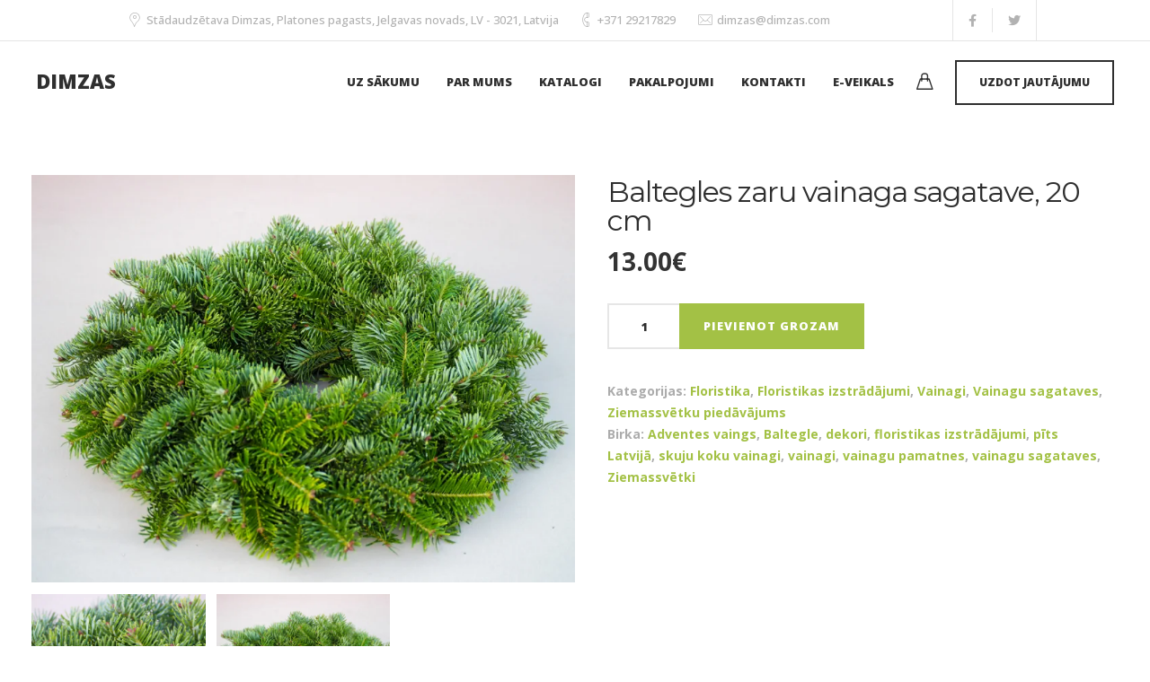

--- FILE ---
content_type: text/html; charset=UTF-8
request_url: https://www.dimzas.com/product/baltegles-zaru-vainaga-sagatave-20-cm/
body_size: 24118
content:
<!DOCTYPE html>
<html lang="lv-LV"
	prefix="og: http://ogp.me/ns#">
    <head>
        <meta charset="UTF-8">
        <meta name="viewport" content="width=device-width, initial-scale=1">
        <link rel="profile" href="https://gmpg.org/xfn/11">

        <title>Baltegles zaru vainaga sagatave, 20 cm &#8211; Dimzas &#8211; stādi | apzaļumošana | floristika</title>
<meta name='robots' content='max-image-preview:large' />
<script>window._wca = window._wca || [];</script>
<link rel='dns-prefetch' href='//www.google.com' />
<link rel='dns-prefetch' href='//stats.wp.com' />
<link rel='dns-prefetch' href='//capi-automation.s3.us-east-2.amazonaws.com' />
<link rel='dns-prefetch' href='//fonts.googleapis.com' />
<link rel='dns-prefetch' href='//www.googletagmanager.com' />
<link rel='preconnect' href='//c0.wp.com' />
<link rel='preconnect' href='//i0.wp.com' />
<link rel='preconnect' href='https://fonts.gstatic.com' crossorigin />
<link rel="alternate" type="application/rss+xml" title="Dimzas - stādi | apzaļumošana | floristika&raquo; Plūsma" href="https://www.dimzas.com/feed/" />
<link rel="alternate" type="application/rss+xml" title="Komentāru plūsma" href="https://www.dimzas.com/comments/feed/" />
<link rel="alternate" title="oEmbed (JSON)" type="application/json+oembed" href="https://www.dimzas.com/wp-json/oembed/1.0/embed?url=https%3A%2F%2Fwww.dimzas.com%2Fproduct%2Fbaltegles-zaru-vainaga-sagatave-20-cm%2F" />
<link rel="alternate" title="oEmbed (XML)" type="text/xml+oembed" href="https://www.dimzas.com/wp-json/oembed/1.0/embed?url=https%3A%2F%2Fwww.dimzas.com%2Fproduct%2Fbaltegles-zaru-vainaga-sagatave-20-cm%2F&#038;format=xml" />
<style id='wp-img-auto-sizes-contain-inline-css'>
img:is([sizes=auto i],[sizes^="auto," i]){contain-intrinsic-size:3000px 1500px}
/*# sourceURL=wp-img-auto-sizes-contain-inline-css */
</style>
<style id='wp-emoji-styles-inline-css'>

	img.wp-smiley, img.emoji {
		display: inline !important;
		border: none !important;
		box-shadow: none !important;
		height: 1em !important;
		width: 1em !important;
		margin: 0 0.07em !important;
		vertical-align: -0.1em !important;
		background: none !important;
		padding: 0 !important;
	}
/*# sourceURL=wp-emoji-styles-inline-css */
</style>
<style id='wp-block-library-inline-css'>
:root{--wp-block-synced-color:#7a00df;--wp-block-synced-color--rgb:122,0,223;--wp-bound-block-color:var(--wp-block-synced-color);--wp-editor-canvas-background:#ddd;--wp-admin-theme-color:#007cba;--wp-admin-theme-color--rgb:0,124,186;--wp-admin-theme-color-darker-10:#006ba1;--wp-admin-theme-color-darker-10--rgb:0,107,160.5;--wp-admin-theme-color-darker-20:#005a87;--wp-admin-theme-color-darker-20--rgb:0,90,135;--wp-admin-border-width-focus:2px}@media (min-resolution:192dpi){:root{--wp-admin-border-width-focus:1.5px}}.wp-element-button{cursor:pointer}:root .has-very-light-gray-background-color{background-color:#eee}:root .has-very-dark-gray-background-color{background-color:#313131}:root .has-very-light-gray-color{color:#eee}:root .has-very-dark-gray-color{color:#313131}:root .has-vivid-green-cyan-to-vivid-cyan-blue-gradient-background{background:linear-gradient(135deg,#00d084,#0693e3)}:root .has-purple-crush-gradient-background{background:linear-gradient(135deg,#34e2e4,#4721fb 50%,#ab1dfe)}:root .has-hazy-dawn-gradient-background{background:linear-gradient(135deg,#faaca8,#dad0ec)}:root .has-subdued-olive-gradient-background{background:linear-gradient(135deg,#fafae1,#67a671)}:root .has-atomic-cream-gradient-background{background:linear-gradient(135deg,#fdd79a,#004a59)}:root .has-nightshade-gradient-background{background:linear-gradient(135deg,#330968,#31cdcf)}:root .has-midnight-gradient-background{background:linear-gradient(135deg,#020381,#2874fc)}:root{--wp--preset--font-size--normal:16px;--wp--preset--font-size--huge:42px}.has-regular-font-size{font-size:1em}.has-larger-font-size{font-size:2.625em}.has-normal-font-size{font-size:var(--wp--preset--font-size--normal)}.has-huge-font-size{font-size:var(--wp--preset--font-size--huge)}.has-text-align-center{text-align:center}.has-text-align-left{text-align:left}.has-text-align-right{text-align:right}.has-fit-text{white-space:nowrap!important}#end-resizable-editor-section{display:none}.aligncenter{clear:both}.items-justified-left{justify-content:flex-start}.items-justified-center{justify-content:center}.items-justified-right{justify-content:flex-end}.items-justified-space-between{justify-content:space-between}.screen-reader-text{border:0;clip-path:inset(50%);height:1px;margin:-1px;overflow:hidden;padding:0;position:absolute;width:1px;word-wrap:normal!important}.screen-reader-text:focus{background-color:#ddd;clip-path:none;color:#444;display:block;font-size:1em;height:auto;left:5px;line-height:normal;padding:15px 23px 14px;text-decoration:none;top:5px;width:auto;z-index:100000}html :where(.has-border-color){border-style:solid}html :where([style*=border-top-color]){border-top-style:solid}html :where([style*=border-right-color]){border-right-style:solid}html :where([style*=border-bottom-color]){border-bottom-style:solid}html :where([style*=border-left-color]){border-left-style:solid}html :where([style*=border-width]){border-style:solid}html :where([style*=border-top-width]){border-top-style:solid}html :where([style*=border-right-width]){border-right-style:solid}html :where([style*=border-bottom-width]){border-bottom-style:solid}html :where([style*=border-left-width]){border-left-style:solid}html :where(img[class*=wp-image-]){height:auto;max-width:100%}:where(figure){margin:0 0 1em}html :where(.is-position-sticky){--wp-admin--admin-bar--position-offset:var(--wp-admin--admin-bar--height,0px)}@media screen and (max-width:600px){html :where(.is-position-sticky){--wp-admin--admin-bar--position-offset:0px}}

/*# sourceURL=wp-block-library-inline-css */
</style><style id='global-styles-inline-css'>
:root{--wp--preset--aspect-ratio--square: 1;--wp--preset--aspect-ratio--4-3: 4/3;--wp--preset--aspect-ratio--3-4: 3/4;--wp--preset--aspect-ratio--3-2: 3/2;--wp--preset--aspect-ratio--2-3: 2/3;--wp--preset--aspect-ratio--16-9: 16/9;--wp--preset--aspect-ratio--9-16: 9/16;--wp--preset--color--black: #000000;--wp--preset--color--cyan-bluish-gray: #abb8c3;--wp--preset--color--white: #ffffff;--wp--preset--color--pale-pink: #f78da7;--wp--preset--color--vivid-red: #cf2e2e;--wp--preset--color--luminous-vivid-orange: #ff6900;--wp--preset--color--luminous-vivid-amber: #fcb900;--wp--preset--color--light-green-cyan: #7bdcb5;--wp--preset--color--vivid-green-cyan: #00d084;--wp--preset--color--pale-cyan-blue: #8ed1fc;--wp--preset--color--vivid-cyan-blue: #0693e3;--wp--preset--color--vivid-purple: #9b51e0;--wp--preset--gradient--vivid-cyan-blue-to-vivid-purple: linear-gradient(135deg,rgb(6,147,227) 0%,rgb(155,81,224) 100%);--wp--preset--gradient--light-green-cyan-to-vivid-green-cyan: linear-gradient(135deg,rgb(122,220,180) 0%,rgb(0,208,130) 100%);--wp--preset--gradient--luminous-vivid-amber-to-luminous-vivid-orange: linear-gradient(135deg,rgb(252,185,0) 0%,rgb(255,105,0) 100%);--wp--preset--gradient--luminous-vivid-orange-to-vivid-red: linear-gradient(135deg,rgb(255,105,0) 0%,rgb(207,46,46) 100%);--wp--preset--gradient--very-light-gray-to-cyan-bluish-gray: linear-gradient(135deg,rgb(238,238,238) 0%,rgb(169,184,195) 100%);--wp--preset--gradient--cool-to-warm-spectrum: linear-gradient(135deg,rgb(74,234,220) 0%,rgb(151,120,209) 20%,rgb(207,42,186) 40%,rgb(238,44,130) 60%,rgb(251,105,98) 80%,rgb(254,248,76) 100%);--wp--preset--gradient--blush-light-purple: linear-gradient(135deg,rgb(255,206,236) 0%,rgb(152,150,240) 100%);--wp--preset--gradient--blush-bordeaux: linear-gradient(135deg,rgb(254,205,165) 0%,rgb(254,45,45) 50%,rgb(107,0,62) 100%);--wp--preset--gradient--luminous-dusk: linear-gradient(135deg,rgb(255,203,112) 0%,rgb(199,81,192) 50%,rgb(65,88,208) 100%);--wp--preset--gradient--pale-ocean: linear-gradient(135deg,rgb(255,245,203) 0%,rgb(182,227,212) 50%,rgb(51,167,181) 100%);--wp--preset--gradient--electric-grass: linear-gradient(135deg,rgb(202,248,128) 0%,rgb(113,206,126) 100%);--wp--preset--gradient--midnight: linear-gradient(135deg,rgb(2,3,129) 0%,rgb(40,116,252) 100%);--wp--preset--font-size--small: 13px;--wp--preset--font-size--medium: 20px;--wp--preset--font-size--large: 36px;--wp--preset--font-size--x-large: 42px;--wp--preset--spacing--20: 0.44rem;--wp--preset--spacing--30: 0.67rem;--wp--preset--spacing--40: 1rem;--wp--preset--spacing--50: 1.5rem;--wp--preset--spacing--60: 2.25rem;--wp--preset--spacing--70: 3.38rem;--wp--preset--spacing--80: 5.06rem;--wp--preset--shadow--natural: 6px 6px 9px rgba(0, 0, 0, 0.2);--wp--preset--shadow--deep: 12px 12px 50px rgba(0, 0, 0, 0.4);--wp--preset--shadow--sharp: 6px 6px 0px rgba(0, 0, 0, 0.2);--wp--preset--shadow--outlined: 6px 6px 0px -3px rgb(255, 255, 255), 6px 6px rgb(0, 0, 0);--wp--preset--shadow--crisp: 6px 6px 0px rgb(0, 0, 0);}:where(.is-layout-flex){gap: 0.5em;}:where(.is-layout-grid){gap: 0.5em;}body .is-layout-flex{display: flex;}.is-layout-flex{flex-wrap: wrap;align-items: center;}.is-layout-flex > :is(*, div){margin: 0;}body .is-layout-grid{display: grid;}.is-layout-grid > :is(*, div){margin: 0;}:where(.wp-block-columns.is-layout-flex){gap: 2em;}:where(.wp-block-columns.is-layout-grid){gap: 2em;}:where(.wp-block-post-template.is-layout-flex){gap: 1.25em;}:where(.wp-block-post-template.is-layout-grid){gap: 1.25em;}.has-black-color{color: var(--wp--preset--color--black) !important;}.has-cyan-bluish-gray-color{color: var(--wp--preset--color--cyan-bluish-gray) !important;}.has-white-color{color: var(--wp--preset--color--white) !important;}.has-pale-pink-color{color: var(--wp--preset--color--pale-pink) !important;}.has-vivid-red-color{color: var(--wp--preset--color--vivid-red) !important;}.has-luminous-vivid-orange-color{color: var(--wp--preset--color--luminous-vivid-orange) !important;}.has-luminous-vivid-amber-color{color: var(--wp--preset--color--luminous-vivid-amber) !important;}.has-light-green-cyan-color{color: var(--wp--preset--color--light-green-cyan) !important;}.has-vivid-green-cyan-color{color: var(--wp--preset--color--vivid-green-cyan) !important;}.has-pale-cyan-blue-color{color: var(--wp--preset--color--pale-cyan-blue) !important;}.has-vivid-cyan-blue-color{color: var(--wp--preset--color--vivid-cyan-blue) !important;}.has-vivid-purple-color{color: var(--wp--preset--color--vivid-purple) !important;}.has-black-background-color{background-color: var(--wp--preset--color--black) !important;}.has-cyan-bluish-gray-background-color{background-color: var(--wp--preset--color--cyan-bluish-gray) !important;}.has-white-background-color{background-color: var(--wp--preset--color--white) !important;}.has-pale-pink-background-color{background-color: var(--wp--preset--color--pale-pink) !important;}.has-vivid-red-background-color{background-color: var(--wp--preset--color--vivid-red) !important;}.has-luminous-vivid-orange-background-color{background-color: var(--wp--preset--color--luminous-vivid-orange) !important;}.has-luminous-vivid-amber-background-color{background-color: var(--wp--preset--color--luminous-vivid-amber) !important;}.has-light-green-cyan-background-color{background-color: var(--wp--preset--color--light-green-cyan) !important;}.has-vivid-green-cyan-background-color{background-color: var(--wp--preset--color--vivid-green-cyan) !important;}.has-pale-cyan-blue-background-color{background-color: var(--wp--preset--color--pale-cyan-blue) !important;}.has-vivid-cyan-blue-background-color{background-color: var(--wp--preset--color--vivid-cyan-blue) !important;}.has-vivid-purple-background-color{background-color: var(--wp--preset--color--vivid-purple) !important;}.has-black-border-color{border-color: var(--wp--preset--color--black) !important;}.has-cyan-bluish-gray-border-color{border-color: var(--wp--preset--color--cyan-bluish-gray) !important;}.has-white-border-color{border-color: var(--wp--preset--color--white) !important;}.has-pale-pink-border-color{border-color: var(--wp--preset--color--pale-pink) !important;}.has-vivid-red-border-color{border-color: var(--wp--preset--color--vivid-red) !important;}.has-luminous-vivid-orange-border-color{border-color: var(--wp--preset--color--luminous-vivid-orange) !important;}.has-luminous-vivid-amber-border-color{border-color: var(--wp--preset--color--luminous-vivid-amber) !important;}.has-light-green-cyan-border-color{border-color: var(--wp--preset--color--light-green-cyan) !important;}.has-vivid-green-cyan-border-color{border-color: var(--wp--preset--color--vivid-green-cyan) !important;}.has-pale-cyan-blue-border-color{border-color: var(--wp--preset--color--pale-cyan-blue) !important;}.has-vivid-cyan-blue-border-color{border-color: var(--wp--preset--color--vivid-cyan-blue) !important;}.has-vivid-purple-border-color{border-color: var(--wp--preset--color--vivid-purple) !important;}.has-vivid-cyan-blue-to-vivid-purple-gradient-background{background: var(--wp--preset--gradient--vivid-cyan-blue-to-vivid-purple) !important;}.has-light-green-cyan-to-vivid-green-cyan-gradient-background{background: var(--wp--preset--gradient--light-green-cyan-to-vivid-green-cyan) !important;}.has-luminous-vivid-amber-to-luminous-vivid-orange-gradient-background{background: var(--wp--preset--gradient--luminous-vivid-amber-to-luminous-vivid-orange) !important;}.has-luminous-vivid-orange-to-vivid-red-gradient-background{background: var(--wp--preset--gradient--luminous-vivid-orange-to-vivid-red) !important;}.has-very-light-gray-to-cyan-bluish-gray-gradient-background{background: var(--wp--preset--gradient--very-light-gray-to-cyan-bluish-gray) !important;}.has-cool-to-warm-spectrum-gradient-background{background: var(--wp--preset--gradient--cool-to-warm-spectrum) !important;}.has-blush-light-purple-gradient-background{background: var(--wp--preset--gradient--blush-light-purple) !important;}.has-blush-bordeaux-gradient-background{background: var(--wp--preset--gradient--blush-bordeaux) !important;}.has-luminous-dusk-gradient-background{background: var(--wp--preset--gradient--luminous-dusk) !important;}.has-pale-ocean-gradient-background{background: var(--wp--preset--gradient--pale-ocean) !important;}.has-electric-grass-gradient-background{background: var(--wp--preset--gradient--electric-grass) !important;}.has-midnight-gradient-background{background: var(--wp--preset--gradient--midnight) !important;}.has-small-font-size{font-size: var(--wp--preset--font-size--small) !important;}.has-medium-font-size{font-size: var(--wp--preset--font-size--medium) !important;}.has-large-font-size{font-size: var(--wp--preset--font-size--large) !important;}.has-x-large-font-size{font-size: var(--wp--preset--font-size--x-large) !important;}
/*# sourceURL=global-styles-inline-css */
</style>

<style id='classic-theme-styles-inline-css'>
/*! This file is auto-generated */
.wp-block-button__link{color:#fff;background-color:#32373c;border-radius:9999px;box-shadow:none;text-decoration:none;padding:calc(.667em + 2px) calc(1.333em + 2px);font-size:1.125em}.wp-block-file__button{background:#32373c;color:#fff;text-decoration:none}
/*# sourceURL=/wp-includes/css/classic-themes.min.css */
</style>
<link rel='stylesheet' id='contact-form-7-css' href='https://www.dimzas.com/wp-content/plugins/contact-form-7/includes/css/styles.css?ver=6.1.4' media='all' />
<link rel='stylesheet' id='bootstrap-css' href='https://www.dimzas.com/wp-content/themes/etalon/core/assets/css/global.min.css?ver=4.4' media='all' />
<link rel='stylesheet' id='keydesign-style-css' href='https://www.dimzas.com/wp-content/themes/etalon/style.css?ver=4.4' media='all' />
<link rel='stylesheet' id='kd_addon_style-css' href='https://www.dimzas.com/wp-content/plugins/keydesign-addon/assets/css/kd_vc_front.css?ver=6.9' media='all' />
<style id='kd_addon_style-inline-css'>
.tt_button:hover .iconita,.tt_button.second-style .iconita,#single-page #comments input[type="submit"]:hover,.tt_button.tt_secondary_button,.tt_button.tt_secondary_button .iconita,.es-accordion .es-time,.wpb-js-composer .vc_tta-container .vc_tta-color-white.vc_tta-style-modern .vc_tta-tab.vc_active a,.team-member.design-two:hover .team-socials .fab:hover,.team-member.design-two .team-socials .fab:hover,.vc_toggle_title:hover h4,.footer_widget ul a:hover,.breadcrumbs a:hover,.woocommerce #payment #place_order:hover,.woocommerce-page #payment #place_order:hover,.portfolio-meta.share-meta .fab:hover,.woocommerce #respond input#submit:hover,.woocommerce a.button:hover,.blog-single-title a:hover,.lower-footer a:hover,.kd-price-block .pb-content-wrap h4 a:hover,.woocommerce button.button:hover,.socials-widget a:hover .fab,.socials-widget a:hover,#customizer .etalon-tooltip,.footer_widget .menu li a:hover,.woocommerce button.button:hover,#commentform #submit,#single-page .single-page-content .widget ul li a:hover,.team-member.design-two .team-content .team-subtitle,#comments .reply a:hover,#comments .comment-meta a:hover,#kd-slider .secondary_slider,#single-page .single-page-content .widget ul li.current-menu-item a,.team-socials .fab:hover,#posts-content .post .tt_button:hover .fas,#posts-content .post .tt_button:hover,.topbar-socials a:hover .fab,.pricing .pricing-price,.pricing-table .tt_button,.topbar-phone .iconsmind-Telephone ,.topbar-email .iconsmind-Mail,.topbar-address .iconsmind-Map-Marker2,.modal-content-contact .key-icon-box .service-heading a:hover,.kd-photobox:hover .phb-content h4,.modal-menu-item:focus,.modal-menu-item,.pricing-table.active .tt_button:hover,.footer-business-content a:hover,.vc_grid-item-mini .vc_gitem-zone .vc_btn3.vc_btn3-style-custom,.woocommerce .star-rating span,.navbar-default .nav li.active a,.navbar-default.navbar-shrink .nav li.active a,.es-accordion .es-heading h4 a:hover,.keydesign-cart ul.product_list_widget .cart-item:hover,.woocommerce .keydesign-cart ul.product_list_widget .cart-item:hover,#customizer .options a:hover i,.woocommerce .price_slider_wrapper .price_slider_amount .button,#customizer .options a:hover,#single-page input[type="submit"]:hover,#posts-content .post input[type="submit"]:hover,.active .pricing-option .fas,.woocommerce div.product .woocommerce-tabs ul.tabs li a:hover,#comments .reply a:hover,.meta-content .tags a:hover,.navigation.pagination .next,.woocommerce-cart#single-page table.cart .product-name a:hover,.navigation.pagination .prev,.navbar-default .nav li a:hover,.woocommerce span.onsale,.product_meta a:hover,.tags a:hover,.tagcloud a:hover,.tt_button.second-style,.lower-footer .pull-right a:hover,.woocommerce-review-link:hover,.navbar.navbar-default a:hover,.section .wpcf7-mail-sent-ok,.upper-footer .modal-menu-item,.video-socials a:hover .fa,.kd_pie_chart .pc-link a:hover,.navbar-default.navbar-shrink .modal-menu-item:hover,.navbar-default.navbar-shrink .nav li a:hover,.navbar-default.navbar-shrink .nav li a:focus,.vc_grid-item-mini .vc_gitem_row .vc_gitem-col h4:hover,.navbar-default.navbar-shrink .nav li a:hover,.navbar-default.navbar-shrink .nav li a:focus,.fa,.fab,.fad,.fal,.far,.fas,.wpcf7 .wpcf7-submit:hover,.contact .wpcf7-response-output,.video-bg .secondary-button:hover,#headerbg li a.active,#headerbg li a.active:hover,.footer-nav a:hover ,.wpb_wrapper .menu a:hover ,.text-danger,.blog_widget ul li a:before,.pricing .fa,.pricing .fas,.pricing .far,.pricing .fab,.pricing .fal,.pricing .fad,code,#single-page .single-page-content ul li:before,.blog_widget ul li a:hover,.features-tabs .tab.active h5,.subscribe-form header .wpcf7-submit,#posts-content .page-content ul li:before,.chart-content .nc-icon-outline,.chart,.row .vc_custom_heading a:hover,.features-tabs .tab.active .fa,.features-tabs .tab.active p,.secondary-button-inverse,.primary-button.button-inverse:hover,.primary-button,a,.kd-process-steps .pss-step-number span,.page-404 .section-heading,.navbar-default .navbar-nav > .active > a,.pss-link a:hover,.woocommerce-cart #single-page .cart_totals table td,.kd_number_string,.featured_content_parent .active-elem h4,.contact-map-container .toggle-map:hover .fa,.contact-map-container .toggle-map:hover,.testimonials.slider .tt-container:before,.tt_button:hover,.nc-icon-outline,#posts-content .blog-content ul li:before,#posts-content .page-content ul li:before,.woocommerce ul.products li.product h3:hover,.woocommerce ul.products li.product:hover h2,.woocommerce ul.products li.product:hover .price,.woocommerce ul.products li.product:hover .categories a,.wpb_text_column ol>li:before,.wpb_text_column ul>li:before,.key-icon-box .ib-link a:hover {color: #A3C145;}#kd-slider .custom.tparrows.tparrows{background-color: #A3C145 !important;}.navbar.navbar-default .modal-menu-item:hover {border-color: #A3C145!important;}.key-icon-box .ib-link a:hover {color: #A3C145 !important;}body.maintenance-mode .wpcf7-submit,.woocommerce-product-search input[type="submit"],.searchform #searchsubmit,#kd-slider,.kd-contact-form.light_background .wpcf7 .wpcf7-submit,.footer-newsletter-form .wpcf7 .wpcf7-submit,.play-video,.kd_progressbarfill,.phone-wrapper,.woocommerce input.button,#single-page input[type="submit"],.email-wrapper,.footer-business-info.footer-socials .footer-social-icons a:hover,.modal-content-inner,.navbar-default .nav li a::after,.parallax.with-overlay:after,.tt_button.tt_secondary_button:hover,.woocommerce-cart #single-page table.cart .button[name="update_cart"]:hover,.modal-menu-item:hover,.pricing-table .tt_button:hover,.contact-map-container .business-info-wrapper,.modal-content-inner .wpcf7-not-valid-tip,.wpb-js-composer .vc_tta-container .vc_tta.vc_tta-style-classic .vc_tta-tabs-container .vc_tta-tabs-list li.vc_active a,.tt_button.second-style:hover,.pricing-table.active .tt_button,#customizer .screenshot a,.heading-separator,.section .wpcf7-not-valid-tip,.back-to-top:hover,.port-prev.tt_button:hover,.port-next.tt_button:hover,.owl-controls .owl-buttons div:hover,.row .vc_toggle_default .vc_toggle_icon,.row .vc_toggle_default .vc_toggle_icon::after,.row .vc_toggle_default .vc_toggle_icon::before,.woocommerce ul.products li.product .added_to_cart,.woocommerce #respond input#submit,.woocommerce a.button,.woocommerce nav.woocommerce-pagination ul li a:hover,.upper-footer .modal-menu-item:hover,.contact-map-container .toggle-map,.portfolio-item .portfolio-content,.tt_button,.owl-controls .owl-page span,.woocommerce a.remove:hover,.pricing .secondary-button.secondary-button-inverse:hover,.with-overlay .parallax-overlay,.secondary-button.secondary-button-inverse:hover,.secondary-button,#kd-slider .bullet-bar.tparrows,.primary-button.button-inverse,#posts-content .post input[type="submit"],.btn-xl,.with-overlay,.vc_grid-item-mini .vc_gitem-zone .vc_btn3.vc_btn3-style-custom:hover,.woocommerce .price_slider_wrapper .ui-slider-horizontal .ui-slider-range,.separator,.woocommerce button.button,.cb-container.cb_main_color:hover,.keydesign-cart .buttons .btn:hover,.woocommerce .keydesign-cart .buttons .btn:hover,.woocommerce ul.products li.product .button:hover,#posts-content #comments input[type="submit"]:hover,#single-page #comments input[type="submit"]:hover,.contact-map-container .toggle-map:hover,.wpcf7 .wpcf7-submit:hover,.testimonials.slider .owl-controls span,.navigation.pagination .next:hover,#single-page .vc_col-sm-3 .wpcf7 .wpcf7-submit,.spinner:before,#posts-content .blog_widget .wpcf7 input[type="submit"],.navigation.pagination .prev:hover {background-color: #A3C145;}#single-page #comments input[type="submit"]:hover,#posts-content #comments input[type="submit"]:hover,.navigation.pagination .next,.navigation.pagination .prev,.port-prev.tt_button,.port-next.tt_button,.upper-footer .modal-menu-item,.wpcf7 .wpcf7-submit:hover,.tt_button,.navigation.pagination .next,.navigation.pagination .prev,.modal-menu-item:focus,.modal-menu-item,.woocommerce ul.products li.product .button:hover,.woocommerce .price_slider_wrapper .ui-slider .ui-slider-handle,.woocommerce nav.woocommerce-pagination ul li a:hover,.pricing.active,.vc_grid-item-mini .vc_gitem-zone .vc_btn3.vc_btn3-style-custom,.primary-button.button-inverse:hover,.primary-button.button-inverse,.keydesign-cart .buttons .btn,.woocommerce .keydesign-cart .buttons .btn,.wpcf7 .wpcf7-submit,.owl-controls .owl-buttons div:hover,.woocommerce button.button,.woocommerce a.button,#commentform #submit,.woocommerce input.button,.owl-controls .owl-page.active span,.owl-controls .owl-page:hover span {border: 2px solid #A3C145;}.modal-content-inner:before{border-right: 12px solid #A3C145;}.wp-block-search .wp-block-search__label,#wrapper .widget_block h2,.page-404 .tt_button,#wrapper .widget-title,.blockquote-reverse,blockquote,#posts-content .blog_widget .wpcf7 input[type="submit"],.testimonials.slider .owl-controls .owl-page.active span,.tags a:hover,.tagcloud a:hover,.contact-map-container .toggle-map:hover,.navigation.pagination .next:hover,.navigation.pagination .prev:hover,.contact .wpcf7-response-output,.video-bg .secondary-button,#single-page .single-page-content .widget .widgettitle,.image-bg .secondary-button,.contact .wpcf7-form-control-wrap textarea.wpcf7-form-control:focus,.contact .wpcf7-form-control-wrap input.wpcf7-form-control:focus,.team-member-down:hover .triangle,.team-member:hover .triangle,.secondary-button-inverse,.vc_separator .vc_sep_holder .vc_sep_line {border-color: #A3C145;}.kd-search-bar .topbar-search-container,.keydesign-cart .keydesign-cart-dropdown,#main-menu .navbar-nav .menu-item-has-children .dropdown-menu,.navbar-nav .menu-item-has-children .dropdown-menu {border-top-color: #A3C145;}.wpb-js-composer .vc_tta-container.vc_tta-tabs.vc_tta-tabs-position-left .vc_tta-tab:before {border-right: 9px solid #A3C145;}.wpb-js-composer .vc_tta-container .vc_tta.vc_tta-style-classic .vc_tta-tabs-container .vc_tta-tabs-list li:before {border-top: 9px solid #A3C145;}h1,h2,h3,h4,h5,h6,.kd-calltoaction .tt_button.tt_secondary_button,.kd_progress_bar .kd_progb_head .kd-progb-title h4,.key-icon-box .ib-link a,.wpb-js-composer .vc_tta-container .vc_tta.vc_tta-style-classic .vc_tta-tabs-container .vc_tta-tabs-list li a,.es-accordion .es-heading h4 a,.wpb-js-composer .vc_tta-color-white.vc_tta-style-modern .vc_tta-tab>a:hover,#comments .fn,#comments .fn a,.blog_widget ul li a,.portfolio-block h4,.navbar.navbar-default.navbar-shrink .keydesign-cart .badge,.rw-author-details h4,.testimonials.slider .author,.testimonials.slider .tt-content h6,.vc_grid-item-mini .vc_gitem_row .vc_gitem-col h4,.navbar-default.navbar-shrink .nav li a,.navbar.navbar-default.navbar-shrink .keydesign-cart .cart-icon,.team-content h5,.key-icon-box .service-heading,.blog_widget #wp-calendar caption,.post a:hover,.kd_pie_chart .kd_pc_title,.kd_pie_chart .pc-link a,.testimonials .tt-content h4,.kd-photobox .phb-content h4,.kd-process-steps .pss-text-area h4,.widget-title,.kd-promobox .prb-content h4,.kd_counter_units,.large-counter .kd_counter_text,.bp-content h4,.reply-title,.product_meta,.blog-header .section-heading,.testimonial-cards .tcards-title,.testimonial-cards .tcards_header .tcards-name,.woocommerce-result-count,.pss-link a,.navbar-default .nav li a,.logged-in .navbar-nav a,.navbar-nav .menu-item a,.woocommerce table.shop_attributes th,.team-member.design-two .team-socials .fab,.portfolio-block strong,.keydesign-cart .nc-icon-outline-cart,.portfolio-meta.share-meta .fab,.woocommerce .price_slider_wrapper .price_slider_amount,.subscribe input[type="submit"],.port-prev.tt_button,.port-next.tt_button,.es-accordion .es-speaker-container .es-speaker-name,.pricing-title,.wpcf7-select,#main-menu .navbar-nav .menu-item-has-children:hover .dropdown-menu .dropdown:before,.woocommerce div.product .woocommerce-tabs ul.tabs li.active a,.woocommerce-cart#single-page table.cart .product-name a,.wpb-js-composer .vc_tta-container .vc_tta-color-white.vc_tta-style-modern .vc_tta-tab>a,.pricing .pricing-time,.rw_rating .rw-title,.group_table .label,.tt_button.btn_secondary_color.tt_secondary_button,.tt_button.btn_secondary_color.tt_secondary_button .iconita,.tt_button.btn_secondary_color:hover,.tt_button.btn_secondary_color:hover .iconita,.cb-container.cb_transparent_color:hover .cb-heading,.app-gallery .ag-section-desc h4,.single-post .wpb_text_column strong,.owl-controls .owl-buttons div,.team-socials .fab,.single-post.page .breadcrumbs,#posts-content .entry-meta a:hover,#single-page .single-page-content .widget ul li a,.modal-content-contact .key-icon-box .service-heading a,.topbar-phone a,.topbar-email a,.topbar-address,.woocommerce-ordering select,.woocommerce div.product .woocommerce-tabs .panel #reply-title,.page-404 .section-subheading,.showcoupon:hover,body.maintenance-mode .countdown,.blog-single-title a,.kd-price-block .pb-content-wrap h4 a,.kd-search-bar #s,.socials-widget a .fa,.socials-widget a,.keydesign-cart .cart-icon,.keydesign-cart .buttons .btn,.woocommerce .keydesign-cart .buttons .btn,.woocommerce #coupon_code,.woocommerce .quantity .qty,.kd-price-block .pb-content-wrap .pb-pricing-wrap,.testimonials .tt-content .content {color: #2f2f2f;}@media (max-width: 960px) {.single-post.page .breadcrumbs {color: #2f2f2f !important;}}.ib-link.iconbox-main-color a:hover{color: #2f2f2f !important;}.woocommerce-product-search input[type="submit"]:hover,.searchform #searchsubmit:hover,#kd-slider .bullet-bar.tparrows:hover,.tt_button.btn_secondary_color.tt_button.tt_secondary_button:hover,.tt_button.btn_secondary_color,.cb-container:hover,#header {background-color: #2f2f2f;}.kd-contact-form.light_background .wpcf7 .wpcf7-submit:hover {background-color: #2f2f2f !important;}.kd_counter_number:after {background-color: #666;}.tt_button.btn_secondary_color,.testimonials.slider .owl-controls .owl-page:hover span {border-color: #2f2f2f;}.cb-container.cb_transparent_color:hover .cb-text-area p,#single-page .kd-photobox a .phb-content p,.kd-photobox a .phb-content p {color: #666;}.wpcf7 .wpcf7-text::-webkit-input-placeholder { color: #2f2f2f; }.wpcf7 .wpcf7-text::-moz-placeholder { color: #2f2f2f; }.wpcf7 .wpcf7-text:-ms-input-placeholder { color: #2f2f2f; }.wpcf7-form-control-wrap textarea::-webkit-input-placeholder { color: #2f2f2f; }.wpcf7-form-control-wrap textarea::-moz-placeholder { color: #2f2f2f; }.wpcf7-form-control-wrap textarea:-ms-input-placeholder { color: #2f2f2f; }.footer-newsletter-form .wpcf7-form .wpcf7-email,.footer-business-info.footer-socials .footer-social-icons a,.upper-footer {background-color: #1f1f1f;}.footer-business-info,.lower-footer {background-color: #1a1a1a;}.lower-footer,.upper-footer {color: #828282;}.topbar { border-bottom: 1px solid rgba(255,255,255,0.15); }.topbar-socials { border-right: 1px solid rgba(255,255,255,0.15); border-left: 1px solid rgba(255,255,255,0.15); }.topbar-socials a { border-right: 1px solid rgba(255,255,255,0.15); }.home .with-topbar-sticky.navbar-shrink .topbar-phone .iconsmind-Telephone,.home .with-topbar-sticky.navbar-shrink .topbar-email .iconsmind-Mail,.home .with-topbar-sticky.navbar-shrink .topbar-address .iconsmind-Map-Marker2,.home .with-topbar-sticky.navbar-shrink .topbar-address,.home .navbar.navbar-default.with-topbar-sticky.navbar-shrink .topbar-socials a,.home .navbar.navbar-default.with-topbar-sticky.navbar-shrink .topbar-phone a,.home .navbar.navbar-default.with-topbar-sticky.navbar-shrink .topbar-email a,.topbar-phone .iconsmind-Telephone,.topbar-email .iconsmind-Mail,.topbar-address .iconsmind-Map-Marker2,.navbar.navbar-default .topbar-socials a,.navbar.navbar-default .topbar-phone a,.topbar-address,.navbar.navbar-default .topbar-email a,.navbar.navbar-default .topbar-address a {color: #B2B2B2 !important;}.home .navbar.navbar-default .topbar-phone a:hover,.home .navbar.navbar-default .topbar-email a:hover,.navbar.navbar-default .topbar-socials a:hover .fab,.navbar.navbar-default .topbar-phone a:hover,.navbar.navbar-default .topbar-email a:hover,.navbar.navbar-default .topbar-address a:hover {color: #A3C145 !important;}.navbar.navbar-default.contained .container,.navbar.navbar-default .container,.navbar.navbar-default .topbar,.navbar.navbar-default.navbar-shrink.fixed-menu,.keydesign-cart .keydesign-cart-dropdown,.navbar.navbar-default .dropdown-menu,.navbar.navbar-default {background-color: #FFFFFF !important;}.navbar.navbar-default.contained .topbar .container,.navbar.navbar-default .topbar,.navbar.navbar-default .topbar .container {background-color: transparent !important;}@media (min-width: 960px) {}.keydesign-cart .keydesign-cart-dropdown,#main-menu .navbar-nav .menu-item-has-children .dropdown-menu,.navbar-nav .menu-item-has-children .dropdown-menu,.navbar.navbar-default.navbar-shrink .keydesign-cart .keydesign-cart-dropdown,.navbar.navbar-default.navbar-shrink .container,.navbar.navbar-default.navbar-shrink .dropdown-menu,.navbar.navbar-default.navbar-shrink.contained .container,body:not(.home) .navbar.navbar-default.contained .container,.navbar.navbar-default.navbar-shrink,.navbar.navbar-default.navbar-shrink .topbar {background-color: #FFFFFF !important;}.navbar.navbar-default #main-menu .menu-item-has-children:hover .dropdown-menu .dropdown:before,.keydesign-cart .cart-icon,.keydesign-cart .badge,.kd-search-bar .toggle-search,.navbar.navbar-default.navbar-shrink.fixed-menu a,.keydesign-cart .nc-icon-outline-cart,.navbar.navbar-default a {color: #2F2F2F !important;}.modal-menu-item {border-color: #2F2F2F !important;}.navbar.navbar-default.navbar-shrink .modal-menu-item:hover {border-color: #A3C145 !important;}.navbar-default .navbar-toggle .icon-bar {background-color: #2F2F2F !important;}.navbar.navbar-default.navbar-shrink #main-menu .menu-item-has-children:hover .dropdown-menu .dropdown:before,#main-menu .navbar-nav .menu-item-has-children .mobile-dropdown,#main-menu .navbar-nav .menu-item-has-children .dropdown-menu a,.navbar-nav .menu-item-has-children .dropdown-menu a,.keydesign-cart ul.product_list_widget .cart-item,.navbar.navbar-default.navbar-shrink .keydesign-cart .keydesign-cart-dropdown,.navbar.navbar-default.navbar-shrink .keydesign-cart .nc-icon-outline-cart,.navbar.navbar-default.navbar-shrink a,.navbar.navbar-default.navbar-shrink .keydesign-cart .badge,.navbar.navbar-default.navbar-shrink .keydesign-cart .cart-icon,.navbar.navbar-default.navbar-shrink .kd-search-bar .toggle-search,.keydesign-cart .buttons .btn,.woocommerce .keydesign-cart .buttons .btn,body:not(.home) .keydesign-cart .badge,.single-post .navbar.navbar-default .keydesign-cart .cart-icon,.blog .navbar.navbar-default .keydesign-cart .cart-icon,.woocommerce .navbar.navbar-default .keydesign-cart .cart-icon,.archive .navbar.navbar-default .keydesign-cart .cart-icon,.search .navbar.navbar-default .keydesign-cart .cart-icon,.error404.navbar.navbar-default .keydesign-cart .cart-icon,.single-portfolio .navbar.navbar-default .keydesign-cart .cart-icon {color: #2F2F2F !important;}.navbar.navbar-default a:hover {color: #A3C145 !important;}.navbar-default .nav li a::after {background-color: #A3C145 !important;}.keydesign-cart ul.product_list_widget .cart-item:hover,.navbar-default.navbar-shrink .nav li.active a,#main-menu .navbar-nav .menu-item-has-children .dropdown-menu a:hover,.navbar-nav .menu-item-has-children .dropdown-menu a:hover,body:not(.home) .navbar a:hover,.navbar-default .nav li.active a,.navbar.navbar-default.navbar-shrink a:hover {color: #A3C145 !important;}body:not(.home) .navbar-default .nav li a::after,.navbar-default.navbar-shrink .nav li a::after {background-color: #A3C145 !important;}.navbar-default.navbar-shrink .modal-menu-item {border-color: #2F2F2F!important;}#logo .logo {color: #2F2F2F !important;}.navbar-shrink #logo .logo {color: #2F2F2F !important;}body,.box {color: #666;font-weight: 300;font-family: "Open Sans";font-size: 14px;text-align: left;line-height: 24px;}.container h1,.container h2,.container h3,.pricing .col-lg-3,.chart,.pb_counter_number,.pc_percent_container {color: #2f2f2f;font-weight: 400;font-family: "Montserrat";font-size: 34px;text-align: center;line-height: 45px;}.topbar-phone,.topbar-email,.topbar-address,.topbar-socials a {}.navbar-default .nav li a,.modal-menu-item {}@media (max-width: 960px) {#logo .logo {color: #2F2F2F !important;}.navbar.navbar-default {background-color: #FFFFFF !important;}.navbar.navbar-default a,.modal-menu-item,.navbar-nav .menu-item a {color: #2F2F2F !important;}}
/*# sourceURL=kd_addon_style-inline-css */
</style>
<link rel='stylesheet' id='mltlngg_stylesheet-css' href='https://www.dimzas.com/wp-content/plugins/multilanguage/css/style.css?ver=1.5.2' media='all' />
<link rel='stylesheet' id='photoswipe-css' href='https://www.dimzas.com/wp-content/plugins/keydesign-addon/assets/css/photoswipe.css?ver=6.9' media='all' />
<link rel='stylesheet' id='photoswipe-default-skin-css' href='https://c0.wp.com/p/woocommerce/10.4.3/assets/css/photoswipe/default-skin/default-skin.min.css' media='all' />
<style id='woocommerce-inline-inline-css'>
.woocommerce form .form-row .required { visibility: visible; }
/*# sourceURL=woocommerce-inline-inline-css */
</style>
<link rel='stylesheet' id='dgwt-wcas-style-css' href='https://www.dimzas.com/wp-content/plugins/ajax-search-for-woocommerce/assets/css/style.min.css?ver=1.32.2' media='all' />
<link rel='stylesheet' id='keydesign-woocommerce-css' href='https://www.dimzas.com/wp-content/themes/etalon/core/assets/css/woocommerce.css' media='all' />
<link rel='stylesheet' id='font-awesome-css' href='https://www.dimzas.com/wp-content/themes/etalon/core/assets/css/font-awesome.min.css?ver=4.4' media='all' />
<link rel='stylesheet' id='kd_iconsmind-css' href='https://www.dimzas.com/wp-content/plugins/keydesign-addon/assets/css/iconsmind.min.css?ver=6.9' media='all' />
<link rel='stylesheet' id='etalon-default-font-css' href='//fonts.googleapis.com/css?family=Open+Sans%3A300%2C400%2C600%2C700%26subset%3Dlatin-ext&#038;ver=all' media='all' />
<link rel='stylesheet' id='photoswipe-skin-css' href='https://www.dimzas.com/wp-content/plugins/keydesign-addon/assets/css/photoswipe-default-skin.css?ver=6.9' media='all' />
<link rel="preload" as="style" href="https://fonts.googleapis.com/css?family=Open%20Sans:300,400,500,600,700,800,300italic,400italic,500italic,600italic,700italic,800italic%7CMontserrat:100,200,300,400,500,600,700,800,900,100italic,200italic,300italic,400italic,500italic,600italic,700italic,800italic,900italic&#038;subset=latin&#038;display=swap&#038;ver=1731747341" /><link rel="stylesheet" href="https://fonts.googleapis.com/css?family=Open%20Sans:300,400,500,600,700,800,300italic,400italic,500italic,600italic,700italic,800italic%7CMontserrat:100,200,300,400,500,600,700,800,900,100italic,200italic,300italic,400italic,500italic,600italic,700italic,800italic,900italic&#038;subset=latin&#038;display=swap&#038;ver=1731747341" media="print" onload="this.media='all'"><noscript><link rel="stylesheet" href="https://fonts.googleapis.com/css?family=Open%20Sans:300,400,500,600,700,800,300italic,400italic,500italic,600italic,700italic,800italic%7CMontserrat:100,200,300,400,500,600,700,800,900,100italic,200italic,300italic,400italic,500italic,600italic,700italic,800italic,900italic&#038;subset=latin&#038;display=swap&#038;ver=1731747341" /></noscript><script src="https://c0.wp.com/c/6.9/wp-includes/js/jquery/jquery.min.js" id="jquery-core-js"></script>
<script src="https://c0.wp.com/c/6.9/wp-includes/js/jquery/jquery-migrate.min.js" id="jquery-migrate-js"></script>
<script src="https://www.dimzas.com/wp-content/plugins/keydesign-addon/assets/js/jquery.easing.min.js?ver=6.9" id="kd_easing_script-js"></script>
<script src="https://www.dimzas.com/wp-content/plugins/keydesign-addon/assets/js/owl.carousel.min.js?ver=6.9" id="kd_carousel_script-js"></script>
<script src="https://www.dimzas.com/wp-content/plugins/keydesign-addon/assets/js/jquery.easytabs.min.js?ver=6.9" id="kd_easytabs_script-js"></script>
<script src="https://www.dimzas.com/wp-content/plugins/keydesign-addon/assets/js/jquery.appear.js?ver=6.9" id="kd_jquery_appear-js"></script>
<script src="https://www.dimzas.com/wp-content/plugins/keydesign-addon/assets/js/kd_addon_script.js?ver=6.9" id="kd_addon_script-js"></script>
<script src="//www.dimzas.com/wp-content/plugins/revslider/sr6/assets/js/rbtools.min.js?ver=6.7.18" async id="tp-tools-js"></script>
<script src="//www.dimzas.com/wp-content/plugins/revslider/sr6/assets/js/rs6.min.js?ver=6.7.18" async id="revmin-js"></script>
<script src="https://c0.wp.com/p/woocommerce/10.4.3/assets/js/jquery-blockui/jquery.blockUI.min.js" id="wc-jquery-blockui-js" data-wp-strategy="defer"></script>
<script id="wc-add-to-cart-js-extra">
var wc_add_to_cart_params = {"ajax_url":"/wp-admin/admin-ajax.php","wc_ajax_url":"https://www.dimzas.com/?wc-ajax=%%endpoint%%","i18n_view_cart":"Apskat\u012bt grozu","cart_url":"https://www.dimzas.com/cart/","is_cart":"","cart_redirect_after_add":"yes"};
//# sourceURL=wc-add-to-cart-js-extra
</script>
<script src="https://c0.wp.com/p/woocommerce/10.4.3/assets/js/frontend/add-to-cart.min.js" id="wc-add-to-cart-js" data-wp-strategy="defer"></script>
<script src="https://c0.wp.com/p/woocommerce/10.4.3/assets/js/photoswipe/photoswipe.min.js" id="wc-photoswipe-js" defer data-wp-strategy="defer"></script>
<script src="https://c0.wp.com/p/woocommerce/10.4.3/assets/js/photoswipe/photoswipe-ui-default.min.js" id="wc-photoswipe-ui-default-js" defer data-wp-strategy="defer"></script>
<script id="wc-single-product-js-extra">
var wc_single_product_params = {"i18n_required_rating_text":"L\u016bdzu, izv\u0113lieties v\u0113rt\u0113jumu","i18n_rating_options":["1 of 5 stars","2 of 5 stars","3 of 5 stars","4 of 5 stars","5 of 5 stars"],"i18n_product_gallery_trigger_text":"View full-screen image gallery","review_rating_required":"yes","flexslider":{"rtl":false,"animation":"slide","smoothHeight":true,"directionNav":false,"controlNav":"thumbnails","slideshow":false,"animationSpeed":500,"animationLoop":false,"allowOneSlide":false},"zoom_enabled":"","zoom_options":[],"photoswipe_enabled":"1","photoswipe_options":{"shareEl":false,"closeOnScroll":false,"history":false,"hideAnimationDuration":0,"showAnimationDuration":0},"flexslider_enabled":""};
//# sourceURL=wc-single-product-js-extra
</script>
<script src="https://c0.wp.com/p/woocommerce/10.4.3/assets/js/frontend/single-product.min.js" id="wc-single-product-js" defer data-wp-strategy="defer"></script>
<script src="https://c0.wp.com/p/woocommerce/10.4.3/assets/js/js-cookie/js.cookie.min.js" id="wc-js-cookie-js" defer data-wp-strategy="defer"></script>
<script id="woocommerce-js-extra">
var woocommerce_params = {"ajax_url":"/wp-admin/admin-ajax.php","wc_ajax_url":"https://www.dimzas.com/?wc-ajax=%%endpoint%%","i18n_password_show":"Show password","i18n_password_hide":"Hide password"};
//# sourceURL=woocommerce-js-extra
</script>
<script src="https://c0.wp.com/p/woocommerce/10.4.3/assets/js/frontend/woocommerce.min.js" id="woocommerce-js" defer data-wp-strategy="defer"></script>
<script src="https://www.dimzas.com/wp-content/plugins/js_composer/assets/js/vendors/woocommerce-add-to-cart.js?ver=7.9" id="vc_woocommerce-add-to-cart-js-js"></script>
<script id="WCPAY_ASSETS-js-extra">
var wcpayAssets = {"url":"https://www.dimzas.com/wp-content/plugins/woocommerce-payments/dist/"};
//# sourceURL=WCPAY_ASSETS-js-extra
</script>
<script id="keydesign-ajaxcart-js-extra">
var keydesign_menucart_ajax = {"nonce":"7a14a49ba5"};
//# sourceURL=keydesign-ajaxcart-js-extra
</script>
<script src="https://www.dimzas.com/wp-content/themes/etalon/core/assets/js/woocommerce-keydesign.js" id="keydesign-ajaxcart-js"></script>
<script src="https://stats.wp.com/s-202605.js" id="woocommerce-analytics-js" defer data-wp-strategy="defer"></script>
<script src="https://www.dimzas.com/wp-content/plugins/keydesign-addon/assets/js/photoswipe.min.js?ver=6.9" id="photoswipejs-js"></script>
<script src="https://www.dimzas.com/wp-content/plugins/keydesign-addon/assets/js/photoswipe-ui-default.min.js?ver=6.9" id="photoswipejs-ui-js"></script>
<script></script><link rel="https://api.w.org/" href="https://www.dimzas.com/wp-json/" /><link rel="alternate" title="JSON" type="application/json" href="https://www.dimzas.com/wp-json/wp/v2/product/3649" /><link rel="EditURI" type="application/rsd+xml" title="RSD" href="https://www.dimzas.com/xmlrpc.php?rsd" />
<meta name="generator" content="WordPress 6.9" />
<meta name="generator" content="WooCommerce 10.4.3" />
<link rel="canonical" href="https://www.dimzas.com/product/baltegles-zaru-vainaga-sagatave-20-cm/" />
<link rel='shortlink' href='https://www.dimzas.com/?p=3649' />
<meta name="generator" content="Redux 4.5.10" /><meta name="generator" content="Site Kit by Google 1.171.0" />	<style>img#wpstats{display:none}</style>
				<style>
			.dgwt-wcas-ico-magnifier,.dgwt-wcas-ico-magnifier-handler{max-width:20px}		</style>
			<noscript><style>.woocommerce-product-gallery{ opacity: 1 !important; }</style></noscript>
				<script  type="text/javascript">
				!function(f,b,e,v,n,t,s){if(f.fbq)return;n=f.fbq=function(){n.callMethod?
					n.callMethod.apply(n,arguments):n.queue.push(arguments)};if(!f._fbq)f._fbq=n;
					n.push=n;n.loaded=!0;n.version='2.0';n.queue=[];t=b.createElement(e);t.async=!0;
					t.src=v;s=b.getElementsByTagName(e)[0];s.parentNode.insertBefore(t,s)}(window,
					document,'script','https://connect.facebook.net/en_US/fbevents.js');
			</script>
			<!-- WooCommerce Facebook Integration Begin -->
			<script  type="text/javascript">

				fbq('init', '743815229550814', {}, {
    "agent": "woocommerce_0-10.4.3-3.5.15"
});

				document.addEventListener( 'DOMContentLoaded', function() {
					// Insert placeholder for events injected when a product is added to the cart through AJAX.
					document.body.insertAdjacentHTML( 'beforeend', '<div class=\"wc-facebook-pixel-event-placeholder\"></div>' );
				}, false );

			</script>
			<!-- WooCommerce Facebook Integration End -->
			<meta name="generator" content="Powered by WPBakery Page Builder - drag and drop page builder for WordPress."/>
<meta name="generator" content="Powered by Slider Revolution 6.7.18 - responsive, Mobile-Friendly Slider Plugin for WordPress with comfortable drag and drop interface." />
<link rel="icon" href="https://i0.wp.com/www.dimzas.com/wp-content/uploads/2018/03/cropped-Logo-2018-square.png?fit=32%2C32&#038;ssl=1" sizes="32x32" />
<link rel="icon" href="https://i0.wp.com/www.dimzas.com/wp-content/uploads/2018/03/cropped-Logo-2018-square.png?fit=192%2C192&#038;ssl=1" sizes="192x192" />
<link rel="apple-touch-icon" href="https://i0.wp.com/www.dimzas.com/wp-content/uploads/2018/03/cropped-Logo-2018-square.png?fit=180%2C180&#038;ssl=1" />
<meta name="msapplication-TileImage" content="https://i0.wp.com/www.dimzas.com/wp-content/uploads/2018/03/cropped-Logo-2018-square.png?fit=270%2C270&#038;ssl=1" />
<script>function setREVStartSize(e){
			//window.requestAnimationFrame(function() {
				window.RSIW = window.RSIW===undefined ? window.innerWidth : window.RSIW;
				window.RSIH = window.RSIH===undefined ? window.innerHeight : window.RSIH;
				try {
					var pw = document.getElementById(e.c).parentNode.offsetWidth,
						newh;
					pw = pw===0 || isNaN(pw) || (e.l=="fullwidth" || e.layout=="fullwidth") ? window.RSIW : pw;
					e.tabw = e.tabw===undefined ? 0 : parseInt(e.tabw);
					e.thumbw = e.thumbw===undefined ? 0 : parseInt(e.thumbw);
					e.tabh = e.tabh===undefined ? 0 : parseInt(e.tabh);
					e.thumbh = e.thumbh===undefined ? 0 : parseInt(e.thumbh);
					e.tabhide = e.tabhide===undefined ? 0 : parseInt(e.tabhide);
					e.thumbhide = e.thumbhide===undefined ? 0 : parseInt(e.thumbhide);
					e.mh = e.mh===undefined || e.mh=="" || e.mh==="auto" ? 0 : parseInt(e.mh,0);
					if(e.layout==="fullscreen" || e.l==="fullscreen")
						newh = Math.max(e.mh,window.RSIH);
					else{
						e.gw = Array.isArray(e.gw) ? e.gw : [e.gw];
						for (var i in e.rl) if (e.gw[i]===undefined || e.gw[i]===0) e.gw[i] = e.gw[i-1];
						e.gh = e.el===undefined || e.el==="" || (Array.isArray(e.el) && e.el.length==0)? e.gh : e.el;
						e.gh = Array.isArray(e.gh) ? e.gh : [e.gh];
						for (var i in e.rl) if (e.gh[i]===undefined || e.gh[i]===0) e.gh[i] = e.gh[i-1];
											
						var nl = new Array(e.rl.length),
							ix = 0,
							sl;
						e.tabw = e.tabhide>=pw ? 0 : e.tabw;
						e.thumbw = e.thumbhide>=pw ? 0 : e.thumbw;
						e.tabh = e.tabhide>=pw ? 0 : e.tabh;
						e.thumbh = e.thumbhide>=pw ? 0 : e.thumbh;
						for (var i in e.rl) nl[i] = e.rl[i]<window.RSIW ? 0 : e.rl[i];
						sl = nl[0];
						for (var i in nl) if (sl>nl[i] && nl[i]>0) { sl = nl[i]; ix=i;}
						var m = pw>(e.gw[ix]+e.tabw+e.thumbw) ? 1 : (pw-(e.tabw+e.thumbw)) / (e.gw[ix]);
						newh =  (e.gh[ix] * m) + (e.tabh + e.thumbh);
					}
					var el = document.getElementById(e.c);
					if (el!==null && el) el.style.height = newh+"px";
					el = document.getElementById(e.c+"_wrapper");
					if (el!==null && el) {
						el.style.height = newh+"px";
						el.style.display = "block";
					}
				} catch(e){
					console.log("Failure at Presize of Slider:" + e)
				}
			//});
		  };</script>
<noscript><style> .wpb_animate_when_almost_visible { opacity: 1; }</style></noscript>    <link rel='stylesheet' id='wc-blocks-style-css' href='https://c0.wp.com/p/woocommerce/10.4.3/assets/client/blocks/wc-blocks.css' media='all' />
<link rel='stylesheet' id='redux-custom-fonts-css' href='//www.dimzas.com/wp-content/uploads/redux/custom-fonts/fonts.css?ver=1674188129' media='all' />
<link rel='stylesheet' id='rs-plugin-settings-css' href='//www.dimzas.com/wp-content/plugins/revslider/sr6/assets/css/rs6.css?ver=6.7.18' media='all' />
<style id='rs-plugin-settings-inline-css'>
#rs-demo-id {}
/*# sourceURL=rs-plugin-settings-inline-css */
</style>
</head>
    <body class="wp-singular product-template-default single single-product postid-3649 wp-theme-etalon theme-etalon mltlngg-lv woocommerce woocommerce-page woocommerce-no-js wpb-js-composer js-comp-ver-7.9 vc_responsive">
                 <div id="preloader">
          <div class="spinner"></div>
       </div>
     
      <nav class="navbar navbar-default navbar-fixed-top contained  with-topbar">

                      <div class="topbar second-template">
    <div class="container">
        <div class="topbar-contact">
                            <span class="topbar-address">
                    <span class="iconsmind-Map-Marker2"></span>
                                            <a href="https://goo.gl/maps/scLVpTPqGBi1E1Aa8" target="_blank">
                                        Stādaudzētava Dimzas, Platones pagasts, Jelgavas novads, LV - 3021, Latvija                                            </a>
                                    </span>
                                        <span class="topbar-phone">
                    <span class="iconsmind-Telephone"></span>
                    <a href="tel:+371 29217829">+371 29217829</a>
                </span>
                                        <span class="topbar-email">
                    <span class="iconsmind-Mail"></span>
                    <a href="mailto:dimzas@dimzas.com" target="_blank">dimzas@dimzas.com</a>
                </span>
                    </div>
        <div class="topbar-socials">
                        <a href="https://www.facebook.com/DimzasLV/" target="_blank"><span class="fab fa-facebook-f"></span></a>            <a href="https://twitter.com/Dimzas" target="_blank"><span class="fab fa-twitter"></span></a>                                                                                                                                                        </div>
    </div>
</div>
        
        <div class="container">
           <div id="logo">
                            <a class="logo" href="https://www.dimzas.com">DIMZAS</a>
                                     </div>
           <div class="navbar-header page-scroll">
              <button type="button" class="navbar-toggle" data-toggle="collapse" data-target="#main-menu">
              <span class="icon-bar"></span>
              <span class="icon-bar"></span>
              <span class="icon-bar"></span>
              </button>

              <div class="mobile-cart"><div class="keydesign-cart menu-item menu-item-has-children dropdown">
					      <a href="https://www.dimzas.com/cart/" class="dropdown-toggle" title="cart">
						  <span class="cart-icon-container"><i class="cart-icon iconsmind-Shopping-Bag"></i><span class="badge" style="display: none;"></span></span></a><ul role="menu" class="drop-menu cart_list product_list_widget keydesign-cart-dropdown"><li><span class="empty-cart">Your cart is currently empty</span></li></ul></div></div>
            </div>
            <div id="main-menu" class="collapse navbar-collapse  navbar-right">
               <ul id="menu-main-menu-2" class="nav navbar-nav"><li id="menu-item-2952" class="menu-item menu-item-type-post_type menu-item-object-page menu-item-home menu-item-2952"><a title="Uz sākumu" href="https://www.dimzas.com/">Uz sākumu</a></li>
<li id="menu-item-2950" class="menu-item menu-item-type-post_type menu-item-object-page menu-item-2950"><a title="Par mums" href="https://www.dimzas.com/par-mums/">Par mums</a></li>
<li id="menu-item-3061" class="menu-item menu-item-type-post_type menu-item-object-page menu-item-3061"><a title="Katalogi" href="https://www.dimzas.com/katalogs/">Katalogi</a></li>
<li id="menu-item-3973" class="menu-item menu-item-type-post_type menu-item-object-page menu-item-has-children menu-item-3973 dropdown"><a title="Pakalpojumi" href="https://www.dimzas.com/pakalpojumi/">Pakalpojumi</a>
<ul role="menu" class=" dropdown-menu">
	<li id="menu-item-4257" class="menu-item menu-item-type-post_type menu-item-object-page menu-item-4257 one-page-link"><a title="Stādu audzēšana" href="https://www.dimzas.com/pakalpojumi/stadu-audzesana/">Stādu audzēšana</a></li>
	<li id="menu-item-4255" class="menu-item menu-item-type-post_type menu-item-object-page menu-item-4255 one-page-link"><a title="Augļu koku vainagu veidošana" href="https://www.dimzas.com/pakalpojumi/auglu_koku_vainagu_veidosana/">Augļu koku vainagu veidošana</a></li>
	<li id="menu-item-4332" class="menu-item menu-item-type-post_type menu-item-object-page menu-item-4332 one-page-link"><a title="Floristikas materiālu un izstrādājumu ražošana" href="https://www.dimzas.com/pakalpojumi/floristika/">Floristikas materiālu un izstrādājumu ražošana</a></li>
</ul>
</li>
<li id="menu-item-2951" class="menu-item menu-item-type-post_type menu-item-object-page menu-item-2951"><a title="Kontakti" href="https://www.dimzas.com/kontakti/">Kontakti</a></li>
<li id="menu-item-3498" class="menu-item menu-item-type-post_type menu-item-object-page current_page_parent menu-item-3498"><a title="E-veikals" href="https://www.dimzas.com/e-veikals/">E-veikals</a></li>
</ul>
               <div class="keydesign-cart menu-item menu-item-has-children dropdown">
					      <a href="https://www.dimzas.com/cart/" class="dropdown-toggle" title="cart">
						  <span class="cart-icon-container"><i class="cart-icon iconsmind-Shopping-Bag"></i><span class="badge" style="display: none;"></span></span></a><ul role="menu" class="drop-menu cart_list product_list_widget keydesign-cart-dropdown"><li><span class="empty-cart">Your cart is currently empty</span></li></ul></div>
                   <a class="modal-menu-item menu-item" data-toggle="modal" data-target="#popup-modal">Uzdot jautājumu</a>
  
            </div>
         </div>
      </nav>

        <div id="wrapper" class="">
                                                <header id="header" class="blog-header ">
                                            </header>
                            
<div class="container" id="product-content">

	<div class="col-xs-12 col-sm-12 col-md-12 col-lg-12">
    		
			<div class="woocommerce-notices-wrapper"></div><div id="product-3649" class="product type-product post-3649 status-publish first instock product_cat-floristika product_cat-floristikas_izstradajumi product_cat-vainagi product_cat-vainagu-sagataves product_cat-ziemassvetku_piedavajums product_tag-adventes-vaings product_tag-baltegle product_tag-dekori product_tag-floristikas-izstradajumi product_tag-pits-latvija product_tag-skuju-koku-vainagi product_tag-vainagi product_tag-vainagu-pamatnes product_tag-vainagu-sagataves product_tag-ziemassvetki has-post-thumbnail taxable shipping-taxable purchasable product-type-simple">

	<div class="woocommerce-product-gallery woocommerce-product-gallery--with-images woocommerce-product-gallery--columns-4 images" data-columns="4" style="opacity: 0; transition: opacity .25s ease-in-out;">
	<div class="woocommerce-product-gallery__wrapper">
		<div data-thumb="https://i0.wp.com/www.dimzas.com/wp-content/uploads/2020/11/Y4004899.jpg?resize=400%2C400&#038;ssl=1" data-thumb-alt="Baltegles zaru vainaga sagatave, 20 cm" data-thumb-srcset="https://i0.wp.com/www.dimzas.com/wp-content/uploads/2020/11/Y4004899.jpg?resize=400%2C400&amp;ssl=1 400w, https://i0.wp.com/www.dimzas.com/wp-content/uploads/2020/11/Y4004899.jpg?zoom=2&amp;resize=400%2C400 800w, https://i0.wp.com/www.dimzas.com/wp-content/uploads/2020/11/Y4004899.jpg?zoom=3&amp;resize=400%2C400 1200w"  data-thumb-sizes="(max-width: 400px) 100vw, 400px" class="woocommerce-product-gallery__image"><a href="https://i0.wp.com/www.dimzas.com/wp-content/uploads/2020/11/Y4004899.jpg?fit=1200%2C900&#038;ssl=1"><img width="800" height="600" src="https://i0.wp.com/www.dimzas.com/wp-content/uploads/2020/11/Y4004899.jpg?fit=800%2C600&amp;ssl=1" class="wp-post-image" alt="Baltegles zaru vainaga sagatave, 20 cm" data-caption="" data-src="https://i0.wp.com/www.dimzas.com/wp-content/uploads/2020/11/Y4004899.jpg?fit=1200%2C900&#038;ssl=1" data-large_image="https://i0.wp.com/www.dimzas.com/wp-content/uploads/2020/11/Y4004899.jpg?fit=1200%2C900&#038;ssl=1" data-large_image_width="1200" data-large_image_height="900" decoding="async" fetchpriority="high" srcset="https://i0.wp.com/www.dimzas.com/wp-content/uploads/2020/11/Y4004899.jpg?w=1200&amp;ssl=1 1200w, https://i0.wp.com/www.dimzas.com/wp-content/uploads/2020/11/Y4004899.jpg?resize=425%2C319&amp;ssl=1 425w, https://i0.wp.com/www.dimzas.com/wp-content/uploads/2020/11/Y4004899.jpg?resize=700%2C525&amp;ssl=1 700w, https://i0.wp.com/www.dimzas.com/wp-content/uploads/2020/11/Y4004899.jpg?resize=200%2C150&amp;ssl=1 200w, https://i0.wp.com/www.dimzas.com/wp-content/uploads/2020/11/Y4004899.jpg?resize=768%2C576&amp;ssl=1 768w, https://i0.wp.com/www.dimzas.com/wp-content/uploads/2020/11/Y4004899.jpg?resize=800%2C600&amp;ssl=1 800w" sizes="(max-width: 800px) 100vw, 800px" /></a></div><div data-thumb="https://i0.wp.com/www.dimzas.com/wp-content/uploads/2020/11/Y4004900.jpg?resize=400%2C400&#038;ssl=1" data-thumb-alt="Baltegles zaru vainaga sagatave, 20 cm - Image 2" data-thumb-srcset="https://i0.wp.com/www.dimzas.com/wp-content/uploads/2020/11/Y4004900.jpg?resize=400%2C400&amp;ssl=1 400w, https://i0.wp.com/www.dimzas.com/wp-content/uploads/2020/11/Y4004900.jpg?zoom=2&amp;resize=400%2C400 800w, https://i0.wp.com/www.dimzas.com/wp-content/uploads/2020/11/Y4004900.jpg?zoom=3&amp;resize=400%2C400 1200w"  data-thumb-sizes="(max-width: 400px) 100vw, 400px" class="woocommerce-product-gallery__image"><a href="https://i0.wp.com/www.dimzas.com/wp-content/uploads/2020/11/Y4004900.jpg?fit=1200%2C900&#038;ssl=1"><img width="400" height="400" src="https://i0.wp.com/www.dimzas.com/wp-content/uploads/2020/11/Y4004900.jpg?resize=400%2C400&amp;ssl=1" class="" alt="Baltegles zaru vainaga sagatave, 20 cm - Image 2" data-caption="" data-src="https://i0.wp.com/www.dimzas.com/wp-content/uploads/2020/11/Y4004900.jpg?fit=1200%2C900&#038;ssl=1" data-large_image="https://i0.wp.com/www.dimzas.com/wp-content/uploads/2020/11/Y4004900.jpg?fit=1200%2C900&#038;ssl=1" data-large_image_width="1200" data-large_image_height="900" decoding="async" srcset="https://i0.wp.com/www.dimzas.com/wp-content/uploads/2020/11/Y4004900.jpg?resize=400%2C400&amp;ssl=1 400w, https://i0.wp.com/www.dimzas.com/wp-content/uploads/2020/11/Y4004900.jpg?zoom=2&amp;resize=400%2C400 800w, https://i0.wp.com/www.dimzas.com/wp-content/uploads/2020/11/Y4004900.jpg?zoom=3&amp;resize=400%2C400 1200w" sizes="(max-width: 400px) 100vw, 400px" /></a></div><div data-thumb="https://i0.wp.com/www.dimzas.com/wp-content/uploads/2020/11/Y4004899.jpg?resize=400%2C400&#038;ssl=1" data-thumb-alt="Baltegles zaru vainaga sagatave, 20 cm - Image 3" data-thumb-srcset="https://i0.wp.com/www.dimzas.com/wp-content/uploads/2020/11/Y4004899.jpg?resize=400%2C400&amp;ssl=1 400w, https://i0.wp.com/www.dimzas.com/wp-content/uploads/2020/11/Y4004899.jpg?zoom=2&amp;resize=400%2C400 800w, https://i0.wp.com/www.dimzas.com/wp-content/uploads/2020/11/Y4004899.jpg?zoom=3&amp;resize=400%2C400 1200w"  data-thumb-sizes="(max-width: 400px) 100vw, 400px" class="woocommerce-product-gallery__image"><a href="https://i0.wp.com/www.dimzas.com/wp-content/uploads/2020/11/Y4004899.jpg?fit=1200%2C900&#038;ssl=1"><img width="400" height="400" src="https://i0.wp.com/www.dimzas.com/wp-content/uploads/2020/11/Y4004899.jpg?resize=400%2C400&amp;ssl=1" class="" alt="Baltegles zaru vainaga sagatave, 20 cm - Image 3" data-caption="" data-src="https://i0.wp.com/www.dimzas.com/wp-content/uploads/2020/11/Y4004899.jpg?fit=1200%2C900&#038;ssl=1" data-large_image="https://i0.wp.com/www.dimzas.com/wp-content/uploads/2020/11/Y4004899.jpg?fit=1200%2C900&#038;ssl=1" data-large_image_width="1200" data-large_image_height="900" decoding="async" srcset="https://i0.wp.com/www.dimzas.com/wp-content/uploads/2020/11/Y4004899.jpg?resize=400%2C400&amp;ssl=1 400w, https://i0.wp.com/www.dimzas.com/wp-content/uploads/2020/11/Y4004899.jpg?zoom=2&amp;resize=400%2C400 800w, https://i0.wp.com/www.dimzas.com/wp-content/uploads/2020/11/Y4004899.jpg?zoom=3&amp;resize=400%2C400 1200w" sizes="(max-width: 400px) 100vw, 400px" /></a></div>	</div>
</div>

	<div class="summary entry-summary">
		<h1 class="product_title entry-title">Baltegles zaru vainaga sagatave, 20 cm</h1><p class="price"><span class="woocommerce-Price-amount amount"><bdi>13.00<span class="woocommerce-Price-currencySymbol">&euro;</span></bdi></span></p>

	
	<form class="cart" action="https://www.dimzas.com/product/baltegles-zaru-vainaga-sagatave-20-cm/" method="post" enctype='multipart/form-data'>
		
		<div class="quantity">
		<label class="screen-reader-text" for="quantity_697db888d3818">Baltegles zaru vainaga sagatave, 20 cm daudzums</label>
	<input
		type="number"
				id="quantity_697db888d3818"
		class="input-text qty text"
		name="quantity"
		value="1"
		aria-label="Product quantity"
				min="1"
							step="1"
			placeholder=""
			inputmode="numeric"
			autocomplete="off"
			/>
	</div>

		<button type="submit" name="add-to-cart" value="3649" class="single_add_to_cart_button button alt">Pievienot grozam</button>

			</form>

	
<div class="product_meta">

	
	
	<span class="posted_in">Kategorijas: <a href="https://www.dimzas.com/product-category/floristika/" rel="tag">Floristika</a>, <a href="https://www.dimzas.com/product-category/floristika/floristikas_izstradajumi/" rel="tag">Floristikas izstrādājumi</a>, <a href="https://www.dimzas.com/product-category/floristika/floristikas_izstradajumi/vainagi/" rel="tag">Vainagi</a>, <a href="https://www.dimzas.com/product-category/floristika/floristikas_izstradajumi/vainagi/vainagu-sagataves/" rel="tag">Vainagu sagataves</a>, <a href="https://www.dimzas.com/product-category/ziemassvetku_piedavajums/" rel="tag">Ziemassvētku piedāvājums</a></span>
	<span class="tagged_as">Birka: <a href="https://www.dimzas.com/product-tag/adventes-vaings/" rel="tag">Adventes vaings</a>, <a href="https://www.dimzas.com/product-tag/baltegle/" rel="tag">Baltegle</a>, <a href="https://www.dimzas.com/product-tag/dekori/" rel="tag">dekori</a>, <a href="https://www.dimzas.com/product-tag/floristikas-izstradajumi/" rel="tag">floristikas izstrādājumi</a>, <a href="https://www.dimzas.com/product-tag/pits-latvija/" rel="tag">pīts Latvijā</a>, <a href="https://www.dimzas.com/product-tag/skuju-koku-vainagi/" rel="tag">skuju koku vainagi</a>, <a href="https://www.dimzas.com/product-tag/vainagi/" rel="tag">vainagi</a>, <a href="https://www.dimzas.com/product-tag/vainagu-pamatnes/" rel="tag">vainagu pamatnes</a>, <a href="https://www.dimzas.com/product-tag/vainagu-sagataves/" rel="tag">vainagu sagataves</a>, <a href="https://www.dimzas.com/product-tag/ziemassvetki/" rel="tag">Ziemassvētki</a></span>
	
</div>
	</div>

	
	<div class="woocommerce-tabs wc-tabs-wrapper">
		<ul class="tabs wc-tabs" role="tablist">
							<li role="presentation" class="description_tab" id="tab-title-description">
					<a href="#tab-description" role="tab" aria-controls="tab-description">
						Apraksts					</a>
				</li>
					</ul>
					<div class="woocommerce-Tabs-panel woocommerce-Tabs-panel--description panel entry-content wc-tab" id="tab-description" role="tabpanel" aria-labelledby="tab-title-description">
				
	<h2>Apraksts</h2>

<p>Ir pieejamas baltegles zaru vainagu sagataves.</p>
<p>Vainagus var izgatavot abpusējus, vienpusējus un ¾ vainagus (novietošanai uz statīviem).</p>
<div class="woocommerce-tabs wc-tabs-wrapper">
<div id="tab-description" class="woocommerce-Tabs-panel woocommerce-Tabs-panel--description panel entry-content wc-tab" role="tabpanel" aria-labelledby="tab-title-description">
<p>Vainagi pīti uz salmu pamatnes.</p>
</div>
</div>
<p>&nbsp;</p>
			</div>
		
			</div>


	<section class="related products">

					<h2>Saistītie Produkti</h2>
				<ul class="products columns-3">

			
					<li class="product type-product post-5767 status-publish first instock product_cat-floristika product_cat-floristikas_izstradajumi product_cat-vainagi product_cat-vainagu-sagataves product_cat-ziemassvetku_piedavajums product_tag-adventes-vaings product_tag-baltegle product_tag-dekori product_tag-floristikas-izstradajumi product_tag-pits-latvija product_tag-skuju-koku-vainagi product_tag-vainagi product_tag-vainagu-pamatnes product_tag-vainagu-sagataves product_tag-ziemassvetki has-post-thumbnail taxable shipping-taxable purchasable product-type-simple">
	<a href="https://www.dimzas.com/product/baltegles-zaru-vainaga-sagatave-50-cm/" class="woocommerce-LoopProduct-link woocommerce-loop-product__link"><img width="400" height="400" src="https://i0.wp.com/www.dimzas.com/wp-content/uploads/2020/11/Y4004899.jpg?resize=400%2C400&amp;ssl=1" class="attachment-woocommerce_thumbnail size-woocommerce_thumbnail" alt="Baltegles zaru vainaga sagatave, 50 cm" decoding="async" loading="lazy" srcset="https://i0.wp.com/www.dimzas.com/wp-content/uploads/2020/11/Y4004899.jpg?resize=400%2C400&amp;ssl=1 400w, https://i0.wp.com/www.dimzas.com/wp-content/uploads/2020/11/Y4004899.jpg?zoom=2&amp;resize=400%2C400 800w, https://i0.wp.com/www.dimzas.com/wp-content/uploads/2020/11/Y4004899.jpg?zoom=3&amp;resize=400%2C400 1200w" sizes="auto, (max-width: 400px) 100vw, 400px" /><h2 class="woocommerce-loop-product__title">Baltegles zaru vainaga sagatave, 50 cm</h2>
	<span class="price"><span class="price-wrapper"><span class="woocommerce-Price-amount amount"><bdi>25.00<span class="woocommerce-Price-currencySymbol">&euro;</span></bdi></span></span></span>
</a></li>

			
					<li class="product type-product post-3654 status-publish instock product_cat-floristika product_cat-floristikas_izstradajumi product_cat-vainagi product_cat-vainagu-sagataves product_cat-ziemassvetku_piedavajums product_tag-adventes-vaings product_tag-asa-egle product_tag-dekori product_tag-floristikas-izstradajumi product_tag-jauktu-zaru-vainags product_tag-kanadas-egle product_tag-melna-egle product_tag-pits-latvija product_tag-serbijas-egle product_tag-skuju-koku-vainagi product_tag-sudrabegle product_tag-tuja product_tag-vainagi product_tag-vainagu-pamatnes product_tag-vainagu-sagataves product_tag-ziemassvetki has-post-thumbnail taxable shipping-taxable purchasable product-type-simple">
	<a href="https://www.dimzas.com/product/skujkoku-zaru-vainaga-sagatave-20-cm-2/" class="woocommerce-LoopProduct-link woocommerce-loop-product__link"><img width="400" height="400" src="https://i0.wp.com/www.dimzas.com/wp-content/uploads/2015/02/IMG_3308-scaled.jpg?resize=400%2C400&amp;ssl=1" class="attachment-woocommerce_thumbnail size-woocommerce_thumbnail" alt="Skujkoku zaru vainaga sagatave, 30 cm" decoding="async" loading="lazy" /><h2 class="woocommerce-loop-product__title">Skujkoku zaru vainaga sagatave, 30 cm</h2>
	<span class="price"><span class="price-wrapper"><span class="woocommerce-Price-amount amount"><bdi>13.50<span class="woocommerce-Price-currencySymbol">&euro;</span></bdi></span></span></span>
</a></li>

			
					<li class="product type-product post-7870 status-publish last instock product_cat-floristika product_cat-floristikas_izstradajumi product_cat-skujkoku-adventes-vainagi product_cat-vainagi product_cat-ziemassvetku_piedavajums product_tag-adventes-vaings product_tag-baltegles-zari product_tag-dekori product_tag-floristikas-izstradajumi product_tag-pits-latvija product_tag-skuju-koku-vainagi product_tag-vainagi product_tag-vainags-no-baltegles product_tag-vainagu-pamatnes product_tag-vainagu-sagataves product_tag-ziemassvetki has-post-thumbnail taxable shipping-taxable purchasable product-type-simple">
	<a href="https://www.dimzas.com/product/baltegles-zaru-vainags-ar-sudraba-ozolzilu-cepuritem-un-violetam-filca-bumbinam-d-40-cm/" class="woocommerce-LoopProduct-link woocommerce-loop-product__link"><img width="400" height="400" src="https://i0.wp.com/www.dimzas.com/wp-content/uploads/2024/12/img_20241201_0919262781172819881137648.jpg?resize=400%2C400&amp;ssl=1" class="attachment-woocommerce_thumbnail size-woocommerce_thumbnail" alt="Baltegles zaru vainags, ar sudraba ozolzīļu cepurītēm un violetām filca bumbiņām, D 40 cm" decoding="async" loading="lazy" srcset="https://i0.wp.com/www.dimzas.com/wp-content/uploads/2024/12/img_20241201_0919262781172819881137648.jpg?resize=400%2C400&amp;ssl=1 400w, https://i0.wp.com/www.dimzas.com/wp-content/uploads/2024/12/img_20241201_0919262781172819881137648.jpg?zoom=2&amp;resize=400%2C400 800w, https://i0.wp.com/www.dimzas.com/wp-content/uploads/2024/12/img_20241201_0919262781172819881137648.jpg?zoom=3&amp;resize=400%2C400 1200w" sizes="auto, (max-width: 400px) 100vw, 400px" /><h2 class="woocommerce-loop-product__title">Baltegles zaru vainags, ar sudraba ozolzīļu cepurītēm un violetām filca bumbiņām, D 40 cm</h2>
	<span class="price"><span class="price-wrapper"><span class="woocommerce-Price-amount amount"><bdi>25.00<span class="woocommerce-Price-currencySymbol">&euro;</span></bdi></span></span></span>
</a></li>

			
		</ul>

	</section>
	</div>


			</div>

	
	<div id="ShopInnerContent" class="col-xs-12 col-sm-12 ">
	</main></div>	</div>
</div>

</div>
<footer id="footer" class="fixed">
      
      <div class="lower-footer">
          <div class="container">
             <div class="pull-left">
               <span>Visas tiesības rezervētas. Rakstu vai materiālu pārpublicēšana atļauta tikai iepriekš saskaņojot.</span>
            </div>
            <div class="pull-right">
               <ul id="menu-footer-menu" class="nav navbar-footer"><li id="menu-item-2742" class="menu-item menu-item-type-custom menu-item-object-custom menu-item-2742"><a href="#">Privātuma politika</a></li>
<li id="menu-item-2743" class="menu-item menu-item-type-custom menu-item-object-custom menu-item-2743"><a href="#">Nosacījumi</a></li>
</ul>            </div>
         </div>
      </div>
</footer>

  <div class="back-to-top">
    <i class="fa fa-angle-up"></i>
  </div>

    <div class="modal fade popup-modal" id="popup-modal" role="dialog">
    <div class="modal-content">
        <div class="row">
          <div class="col-sm-6 modal-content-contact">
                        <h2>Vēlaties uzdot jautājumu?</h2>
                                  <p>Ar mums var sazināties gan telefoniski, gan e-pastā..</p>
                                  <div class="key-icon-box icon-default icon-left cont-left">
                  <i class="iconsmind-Telephone fa"></i>
                  <h4 class="service-heading"><a href="tel:+371 29217829">+371 29217829</a></h4>
              </div>
                                  <div class="key-icon-box icon-default icon-left cont-left">
                  <i class="iconsmind-Mail fa"></i>
                  <h4 class="service-heading"><a href="mailto:dimzas@dimzas.com">dimzas@dimzas.com</a></h4>
              </div>
                    </div>
          <div class="col-sm-6 modal-content-inner">
                               
<div class="wpcf7 no-js" id="wpcf7-f1507-o1" lang="en-US" dir="ltr" data-wpcf7-id="1507">
<div class="screen-reader-response"><p role="status" aria-live="polite" aria-atomic="true"></p> <ul></ul></div>
<form action="/product/baltegles-zaru-vainaga-sagatave-20-cm/#wpcf7-f1507-o1" method="post" class="wpcf7-form init" aria-label="Contact form" novalidate="novalidate" data-status="init">
<fieldset class="hidden-fields-container"><input type="hidden" name="_wpcf7" value="1507" /><input type="hidden" name="_wpcf7_version" value="6.1.4" /><input type="hidden" name="_wpcf7_locale" value="en_US" /><input type="hidden" name="_wpcf7_unit_tag" value="wpcf7-f1507-o1" /><input type="hidden" name="_wpcf7_container_post" value="0" /><input type="hidden" name="_wpcf7_posted_data_hash" value="" /><input type="hidden" name="_wpcf7_recaptcha_response" value="" />
</fieldset>
<p>Vārds*
</p>
<p><span class="wpcf7-form-control-wrap" data-name="your-name"><input size="40" maxlength="400" class="wpcf7-form-control wpcf7-text wpcf7-validates-as-required" aria-required="true" aria-invalid="false" value="" type="text" name="your-name" /></span>
</p>
<p>Ievadiet savu e-pastu*
</p>
<p><span class="wpcf7-form-control-wrap" data-name="your-email"><input size="40" maxlength="400" class="wpcf7-form-control wpcf7-email wpcf7-validates-as-required wpcf7-text wpcf7-validates-as-email" aria-required="true" aria-invalid="false" value="" type="email" name="your-email" /></span>
</p>
<p>Ievadiet savu tel. nr.
</p>
<p><span class="wpcf7-form-control-wrap" data-name="text-647"><input size="40" maxlength="400" class="wpcf7-form-control wpcf7-text" aria-invalid="false" value="" type="text" name="text-647" /></span>
</p>
<p>Temats
</p>
<p><span class="wpcf7-form-control-wrap" data-name="your-subject"><input size="40" maxlength="400" class="wpcf7-form-control wpcf7-text" aria-invalid="false" value="" type="text" name="your-subject" /></span>
</p>
<p>Jūsu ziņa
</p>
<p><span class="wpcf7-form-control-wrap" data-name="your-message"><textarea cols="40" rows="10" maxlength="2000" class="wpcf7-form-control wpcf7-textarea" aria-invalid="false" name="your-message"></textarea></span>
</p>
<p><span class="wpcf7-form-control-wrap" data-name="acceptance-266"><span class="wpcf7-form-control wpcf7-acceptance"><span class="wpcf7-list-item"><label><input type="checkbox" name="acceptance-266" value="1" aria-invalid="false" /><span class="wpcf7-list-item-label">Aplieciniet ka neesat robots!</span></label></span></span></span>
</p>
<p><input class="wpcf7-form-control wpcf7-submit has-spinner" type="submit" value="Nosūtīt" />
</p>
<p>* obligāti aizpildāmā informācija
</p><p style="display: none !important;" class="akismet-fields-container" data-prefix="_wpcf7_ak_"><label>&#916;<textarea name="_wpcf7_ak_hp_textarea" cols="45" rows="8" maxlength="100"></textarea></label><input type="hidden" id="ak_js_1" name="_wpcf7_ak_js" value="123"/><script>document.getElementById( "ak_js_1" ).setAttribute( "value", ( new Date() ).getTime() );</script></p><div class="wpcf7-response-output" aria-hidden="true"></div>
</form>
</div>
                       </div>
        </div>
        <button type="button" class="close" data-dismiss="modal">&times;</button>
  </div>
</div>


		<script>
			window.RS_MODULES = window.RS_MODULES || {};
			window.RS_MODULES.modules = window.RS_MODULES.modules || {};
			window.RS_MODULES.waiting = window.RS_MODULES.waiting || [];
			window.RS_MODULES.defered = false;
			window.RS_MODULES.moduleWaiting = window.RS_MODULES.moduleWaiting || {};
			window.RS_MODULES.type = 'compiled';
		</script>
		<script type="speculationrules">
{"prefetch":[{"source":"document","where":{"and":[{"href_matches":"/*"},{"not":{"href_matches":["/wp-*.php","/wp-admin/*","/wp-content/uploads/*","/wp-content/*","/wp-content/plugins/*","/wp-content/themes/etalon/*","/*\\?(.+)"]}},{"not":{"selector_matches":"a[rel~=\"nofollow\"]"}},{"not":{"selector_matches":".no-prefetch, .no-prefetch a"}}]},"eagerness":"conservative"}]}
</script>
<div class="pswp" tabindex="-1" role="dialog" aria-hidden="true">
        <div class="pswp__bg"></div>
        <div class="pswp__scroll-wrap">
            <div class="pswp__container">
                <div class="pswp__item"></div>
                <div class="pswp__item"></div>
                <div class="pswp__item"></div>
            </div>
            <div class="pswp__ui pswp__ui--hidden">
                <div class="pswp__top-bar">
                    <div class="pswp__counter"></div>
                    <button class="pswp__button pswp__button--close" title="Close (Esc)"></button>
                    <button class="pswp__button pswp__button--fs" title="Toggle fullscreen"></button>
                    <button class="pswp__button pswp__button--zoom" title="Zoom in/out"></button>
                    <div class="pswp__preloader">
                        <div class="pswp__preloader__icn">
                          <div class="pswp__preloader__cut">
                            <div class="pswp__preloader__donut"></div>
                          </div>
                        </div>
                    </div>
                </div>
                <button class="pswp__button pswp__button--arrow--left" title="Previous (arrow left)">
                </button>
                <button class="pswp__button pswp__button--arrow--right" title="Next (arrow right)">
                </button>
                <div class="pswp__caption">
                    <div class="pswp__caption__center"></div>
                </div>
            </div>
        </div>
    </div><script type="application/ld+json">{"@context":"https://schema.org/","@type":"Product","@id":"https://www.dimzas.com/product/baltegles-zaru-vainaga-sagatave-20-cm/#product","name":"Baltegles zaru vainaga sagatave, 20 cm","url":"https://www.dimzas.com/product/baltegles-zaru-vainaga-sagatave-20-cm/","description":"Ir pieejamas baltegles zaru vainagu sagataves.\r\n\r\nVainagus var izgatavot abpus\u0113jus, vienpus\u0113jus un \u00be vainagus (novieto\u0161anai uz stat\u012bviem).\r\n\r\n\r\n\r\nVainagi p\u012bti uz salmu pamatnes.\r\n\r\n\r\n\r\n&amp;nbsp;","image":"https://www.dimzas.com/wp-content/uploads/2020/11/Y4004899.jpg","sku":3649,"offers":[{"@type":"Offer","priceSpecification":[{"@type":"UnitPriceSpecification","price":"13.00","priceCurrency":"EUR","valueAddedTaxIncluded":true,"validThrough":"2027-12-31"}],"priceValidUntil":"2027-12-31","availability":"https://schema.org/InStock","url":"https://www.dimzas.com/product/baltegles-zaru-vainaga-sagatave-20-cm/","seller":{"@type":"Organization","name":"Dimzas - st\u0101di | apza\u013cumo\u0161ana | floristika","url":"https://www.dimzas.com"}}]}</script>			<!-- Facebook Pixel Code -->
			<noscript>
				<img
					height="1"
					width="1"
					style="display:none"
					alt="fbpx"
					src="https://www.facebook.com/tr?id=743815229550814&ev=PageView&noscript=1"
				/>
			</noscript>
			<!-- End Facebook Pixel Code -->
			
<div id="photoswipe-fullscreen-dialog" class="pswp" tabindex="-1" role="dialog" aria-modal="true" aria-hidden="true" aria-label="Full screen image">
	<div class="pswp__bg"></div>
	<div class="pswp__scroll-wrap">
		<div class="pswp__container">
			<div class="pswp__item"></div>
			<div class="pswp__item"></div>
			<div class="pswp__item"></div>
		</div>
		<div class="pswp__ui pswp__ui--hidden">
			<div class="pswp__top-bar">
				<div class="pswp__counter"></div>
				<button class="pswp__button pswp__button--zoom" aria-label="Palielināt/Samazināt"></button>
				<button class="pswp__button pswp__button--fs" aria-label="Pārslēgt uz pilnekrānu"></button>
				<button class="pswp__button pswp__button--share" aria-label="Dalīties"></button>
				<button class="pswp__button pswp__button--close" aria-label="Aizvērt (Esc)"></button>
				<div class="pswp__preloader">
					<div class="pswp__preloader__icn">
						<div class="pswp__preloader__cut">
							<div class="pswp__preloader__donut"></div>
						</div>
					</div>
				</div>
			</div>
			<div class="pswp__share-modal pswp__share-modal--hidden pswp__single-tap">
				<div class="pswp__share-tooltip"></div>
			</div>
			<button class="pswp__button pswp__button--arrow--left" aria-label="Iepriekšējā (bulta pa kreisi)"></button>
			<button class="pswp__button pswp__button--arrow--right" aria-label="Nākamais (bulta pa labi)"></button>
			<div class="pswp__caption">
				<div class="pswp__caption__center"></div>
			</div>
		</div>
	</div>
</div>
	<script>
		(function () {
			var c = document.body.className;
			c = c.replace(/woocommerce-no-js/, 'woocommerce-js');
			document.body.className = c;
		})();
	</script>
	<script src="https://c0.wp.com/c/6.9/wp-includes/js/dist/hooks.min.js" id="wp-hooks-js"></script>
<script src="https://c0.wp.com/c/6.9/wp-includes/js/dist/i18n.min.js" id="wp-i18n-js"></script>
<script id="wp-i18n-js-after">
wp.i18n.setLocaleData( { 'text direction\u0004ltr': [ 'ltr' ] } );
//# sourceURL=wp-i18n-js-after
</script>
<script src="https://www.dimzas.com/wp-content/plugins/contact-form-7/includes/swv/js/index.js?ver=6.1.4" id="swv-js"></script>
<script id="contact-form-7-js-before">
var wpcf7 = {
    "api": {
        "root": "https:\/\/www.dimzas.com\/wp-json\/",
        "namespace": "contact-form-7\/v1"
    },
    "cached": 1
};
//# sourceURL=contact-form-7-js-before
</script>
<script src="https://www.dimzas.com/wp-content/plugins/contact-form-7/includes/js/index.js?ver=6.1.4" id="contact-form-7-js"></script>
<script id="google-invisible-recaptcha-js-before">
var renderInvisibleReCaptcha = function() {

    for (var i = 0; i < document.forms.length; ++i) {
        var form = document.forms[i];
        var holder = form.querySelector('.inv-recaptcha-holder');

        if (null === holder) continue;
		holder.innerHTML = '';

         (function(frm){
			var cf7SubmitElm = frm.querySelector('.wpcf7-submit');
            var holderId = grecaptcha.render(holder,{
                'sitekey': '6Lcwmv0UAAAAAF0A2-5ZPXPA86Ky7TCTaJrtwkRH', 'size': 'invisible', 'badge' : 'bottomright',
                'callback' : function (recaptchaToken) {
					if((null !== cf7SubmitElm) && (typeof jQuery != 'undefined')){jQuery(frm).submit();grecaptcha.reset(holderId);return;}
					 HTMLFormElement.prototype.submit.call(frm);
                },
                'expired-callback' : function(){grecaptcha.reset(holderId);}
            });

			if(null !== cf7SubmitElm && (typeof jQuery != 'undefined') ){
				jQuery(cf7SubmitElm).off('click').on('click', function(clickEvt){
					clickEvt.preventDefault();
					grecaptcha.execute(holderId);
				});
			}
			else
			{
				frm.onsubmit = function (evt){evt.preventDefault();grecaptcha.execute(holderId);};
			}


        })(form);
    }
};

//# sourceURL=google-invisible-recaptcha-js-before
</script>
<script async defer src="https://www.google.com/recaptcha/api.js?onload=renderInvisibleReCaptcha&amp;render=explicit" id="google-invisible-recaptcha-js"></script>
<script src="https://www.dimzas.com/wp-content/themes/etalon/core/assets/js/bootstrap.min.js?ver=4.4" id="bootstrapjs-js"></script>
<script src="https://www.dimzas.com/wp-content/themes/etalon/core/assets/js/SmoothScroll.js?ver=4.4" id="etalon-smooth-scroll-js"></script>
<script src="https://www.dimzas.com/wp-content/themes/etalon/core/assets/js/scripts.js?ver=4.4" id="etalon-scripts-js"></script>
<script src="https://c0.wp.com/c/6.9/wp-includes/js/dist/vendor/wp-polyfill.min.js" id="wp-polyfill-js"></script>
<script src="https://www.dimzas.com/wp-content/plugins/jetpack/jetpack_vendor/automattic/woocommerce-analytics/build/woocommerce-analytics-client.js?minify=false&amp;ver=75adc3c1e2933e2c8c6a" id="woocommerce-analytics-client-js" defer data-wp-strategy="defer"></script>
<script src="https://c0.wp.com/p/woocommerce/10.4.3/assets/js/sourcebuster/sourcebuster.min.js" id="sourcebuster-js-js"></script>
<script id="wc-order-attribution-js-extra">
var wc_order_attribution = {"params":{"lifetime":1.0e-5,"session":30,"base64":false,"ajaxurl":"https://www.dimzas.com/wp-admin/admin-ajax.php","prefix":"wc_order_attribution_","allowTracking":true},"fields":{"source_type":"current.typ","referrer":"current_add.rf","utm_campaign":"current.cmp","utm_source":"current.src","utm_medium":"current.mdm","utm_content":"current.cnt","utm_id":"current.id","utm_term":"current.trm","utm_source_platform":"current.plt","utm_creative_format":"current.fmt","utm_marketing_tactic":"current.tct","session_entry":"current_add.ep","session_start_time":"current_add.fd","session_pages":"session.pgs","session_count":"udata.vst","user_agent":"udata.uag"}};
//# sourceURL=wc-order-attribution-js-extra
</script>
<script src="https://c0.wp.com/p/woocommerce/10.4.3/assets/js/frontend/order-attribution.min.js" id="wc-order-attribution-js"></script>
<script src="https://capi-automation.s3.us-east-2.amazonaws.com/public/client_js/capiParamBuilder/clientParamBuilder.bundle.js" id="facebook-capi-param-builder-js"></script>
<script id="facebook-capi-param-builder-js-after">
if (typeof clientParamBuilder !== "undefined") {
					clientParamBuilder.processAndCollectAllParams(window.location.href);
				}
//# sourceURL=facebook-capi-param-builder-js-after
</script>
<script src="https://www.google.com/recaptcha/api.js?render=6LciVEIpAAAAAHjUEa2nHKzYKjrJtKQNLW3zI0yh&amp;ver=3.0" id="google-recaptcha-js"></script>
<script id="wpcf7-recaptcha-js-before">
var wpcf7_recaptcha = {
    "sitekey": "6LciVEIpAAAAAHjUEa2nHKzYKjrJtKQNLW3zI0yh",
    "actions": {
        "homepage": "homepage",
        "contactform": "contactform"
    }
};
//# sourceURL=wpcf7-recaptcha-js-before
</script>
<script src="https://www.dimzas.com/wp-content/plugins/contact-form-7/modules/recaptcha/index.js?ver=6.1.4" id="wpcf7-recaptcha-js"></script>
<script id="jetpack-stats-js-before">
_stq = window._stq || [];
_stq.push([ "view", {"v":"ext","blog":"185202878","post":"3649","tz":"2","srv":"www.dimzas.com","j":"1:15.4"} ]);
_stq.push([ "clickTrackerInit", "185202878", "3649" ]);
//# sourceURL=jetpack-stats-js-before
</script>
<script src="https://stats.wp.com/e-202605.js" id="jetpack-stats-js" defer data-wp-strategy="defer"></script>
<script defer src="https://www.dimzas.com/wp-content/plugins/akismet/_inc/akismet-frontend.js?ver=1763007307" id="akismet-frontend-js"></script>
<script src="https://c0.wp.com/c/6.9/wp-includes/js/dist/dom-ready.min.js" id="wp-dom-ready-js"></script>
<script id="wcpay-frontend-tracks-js-extra">
var wcPayFrontendTracks = [{"event":"product_page_view","properties":{"theme_type":"short_code","record_event_data":{"is_admin_event":false,"track_on_all_stores":true}}}];
//# sourceURL=wcpay-frontend-tracks-js-extra
</script>
<script id="wcpay-frontend-tracks-js-before">
			var wcpayConfig = wcpayConfig || JSON.parse( decodeURIComponent( '%7B%22publishableKey%22%3Anull%2C%22testMode%22%3Afalse%2C%22accountId%22%3Anull%2C%22ajaxUrl%22%3A%22https%3A%5C%2F%5C%2Fwww.dimzas.com%5C%2Fwp-admin%5C%2Fadmin-ajax.php%22%2C%22wcAjaxUrl%22%3A%22https%3A%5C%2F%5C%2Fwww.dimzas.com%5C%2F%3Fwc-ajax%3D%25%25endpoint%25%25%22%2C%22createSetupIntentNonce%22%3A%2240950143e3%22%2C%22initWooPayNonce%22%3A%229d3d5f7d72%22%2C%22saveUPEAppearanceNonce%22%3A%22750e1a0b88%22%2C%22genericErrorMessage%22%3A%22There%20was%20a%20problem%20processing%20the%20payment.%20Please%20check%20your%20email%20inbox%20and%20refresh%20the%20page%20to%20try%20again.%22%2C%22fraudServices%22%3A%7B%22stripe%22%3A%5B%5D%2C%22sift%22%3A%7B%22beacon_key%22%3A%221d81b5c86a%22%2C%22user_id%22%3A%22%22%2C%22session_id%22%3A%22st_J%24f2Js53TPP.HwHyQ0CYWI-qdB8n._t_4655b04db693bf81fc9f5c7f3e7cf7%22%7D%7D%2C%22features%22%3A%5B%22products%22%2C%22refunds%22%2C%22tokenization%22%2C%22add_payment_method%22%5D%2C%22forceNetworkSavedCards%22%3Afalse%2C%22locale%22%3A%22lv%22%2C%22isPreview%22%3Afalse%2C%22isSavedCardsEnabled%22%3Atrue%2C%22isPaymentRequestEnabled%22%3Atrue%2C%22isWooPayEnabled%22%3Afalse%2C%22isWoopayExpressCheckoutEnabled%22%3Afalse%2C%22isWoopayFirstPartyAuthEnabled%22%3Afalse%2C%22isWooPayEmailInputEnabled%22%3Atrue%2C%22isWooPayDirectCheckoutEnabled%22%3Afalse%2C%22isWooPayGlobalThemeSupportEnabled%22%3Afalse%2C%22woopayHost%22%3A%22https%3A%5C%2F%5C%2Fpay.woo.com%22%2C%22platformTrackerNonce%22%3A%22f3f7ecefbd%22%2C%22accountIdForIntentConfirmation%22%3A%22%22%2C%22wcpayVersionNumber%22%3A%2210.4.0%22%2C%22woopaySignatureNonce%22%3A%22ff985a7d9c%22%2C%22woopaySessionNonce%22%3A%22710a2fc71c%22%2C%22woopayMerchantId%22%3A185202878%2C%22icon%22%3A%22https%3A%5C%2F%5C%2Fwww.dimzas.com%5C%2Fwp-content%5C%2Fplugins%5C%2Fwoocommerce-payments%5C%2Fassets%5C%2Fimages%5C%2Fpayment-methods%5C%2Fgeneric-card.svg%22%2C%22woopayMinimumSessionData%22%3A%7B%22blog_id%22%3A185202878%2C%22data%22%3A%7B%22session%22%3A%22OhrV7gB%2BrRtfA4YernoEqwCRbQfqxlvPpCwc6CobpSkZRcuARh2%5C%2Fs7H1k9L0TVHNIyNtdnqCApMS2wM6FkLAp6%5C%2Fu%5C%2F9eE4Hxq%5C%2FiT0AXRMu8v4kCQG7kIxMRT4JdfQItJlf%2B%2B%2BYW2nclrP6TAOrbiuhL695NgO2azJpoCl%2BURu2pu8h4UIkAyeVqB3WqaWmuQqkG5JuN%5C%2FXWihekeHw9O3KXuo4qQB5gtRNeMXaCQP9evqMK15R7Wms0FNgdKKDvxINa%2B0vKKaNQLUbH3AjeLQhTuW0Fk3g7Lio%5C%2FrHmtU8jVm9hR4dMpcqYs69L%2Bhlwp8WdDCQy3B210nXJ8gstg%2BzkxD283hzXEW3gVMFTz0YxkrGaUfzCbKLUWEIpZKanJHLWpXpDdpVI5va0NHaqqws6BMOctxKY%2BTasKpBD9TAbREGNOnzK0LNSONcpCth63IUL33Wt4R5xpp27v2W4q9NPSQ0jcJjRlSmNeeErvEawVK4%5C%2F0P9B3CFzgwAdBn1Ib8ZKs7NVk1%5C%2FEfc73LV3RA4wKBKm3Zot8L5K0XgJLmq2%2B668bM4V5r6epTJy2rVbkwqGC%22%2C%22iv%22%3A%22jO%5C%2FliW9jR0%2BUlMJjWWGabQ%3D%3D%22%2C%22hash%22%3A%22MDQ4NjM3M2VhMmZmYjVlOTM3ODA2ZTM0OGI0MmQxZjg4ZTVmNTRmNzg2MTAyZDMyMTIxY2VjOTI4MTgzZWYwYQ%3D%3D%22%7D%7D%2C%22isShopperTrackingEnabled%22%3Afalse%2C%22isMultiCurrencyEnabled%22%3Atrue%2C%22accountDescriptor%22%3A%22%22%2C%22addPaymentReturnURL%22%3A%22https%3A%5C%2F%5C%2Fwww.dimzas.com%5C%2Fmans-konts%5C%2Fpayment-methods%5C%2F%22%2C%22gatewayId%22%3A%22woocommerce_payments%22%2C%22isCheckout%22%3Afalse%2C%22paymentMethodsConfig%22%3A%7B%22card%22%3A%7B%22isReusable%22%3Atrue%2C%22isBnpl%22%3Afalse%2C%22title%22%3A%22Card%22%2C%22icon%22%3A%22https%3A%5C%2F%5C%2Fwww.dimzas.com%5C%2Fwp-content%5C%2Fplugins%5C%2Fwoocommerce-payments%5C%2Fassets%5C%2Fimages%5C%2Fpayment-methods%5C%2Fgeneric-card.svg%22%2C%22darkIcon%22%3A%22https%3A%5C%2F%5C%2Fwww.dimzas.com%5C%2Fwp-content%5C%2Fplugins%5C%2Fwoocommerce-payments%5C%2Fassets%5C%2Fimages%5C%2Fpayment-methods%5C%2Fgeneric-card.svg%22%2C%22showSaveOption%22%3Atrue%2C%22countries%22%3A%5B%5D%2C%22gatewayId%22%3A%22woocommerce_payments%22%2C%22testingInstructions%22%3A%22Use%20test%20card%20%3Cbutton%20type%3D%5C%22button%5C%22%20class%3D%5C%22js-woopayments-copy-test-number%5C%22%20aria-label%3D%5C%22Click%20to%20copy%20the%20test%20number%20to%20clipboard%5C%22%20title%3D%5C%22Copy%20to%20clipboard%5C%22%3E%3Ci%3E%3C%5C%2Fi%3E%3Cspan%3E4242%204242%204242%204242%3C%5C%2Fbutton%3E%20or%20refer%20to%20our%20%3Ca%20href%3D%5C%22https%3A%5C%2F%5C%2Fwoocommerce.com%5C%2Fdocument%5C%2Fwoopayments%5C%2Ftesting-and-troubleshooting%5C%2Ftesting%5C%2F%23test-cards%5C%22%20target%3D%5C%22_blank%5C%22%3Etesting%20guide%3C%5C%2Fa%3E.%22%2C%22forceNetworkSavedCards%22%3Afalse%7D%7D%2C%22upeAppearance%22%3Afalse%2C%22upeAddPaymentMethodAppearance%22%3Afalse%2C%22upeBnplProductPageAppearance%22%3Afalse%2C%22upeBnplClassicCartAppearance%22%3Afalse%2C%22upeBnplCartBlockAppearance%22%3Afalse%2C%22wcBlocksUPEAppearance%22%3Afalse%2C%22wcBlocksUPEAppearanceTheme%22%3Afalse%2C%22cartContainsSubscription%22%3Afalse%2C%22currency%22%3A%22EUR%22%2C%22cartTotal%22%3A0%2C%22enabledBillingFields%22%3A%7B%22billing_first_name%22%3A%7B%22required%22%3Atrue%7D%2C%22billing_last_name%22%3A%7B%22required%22%3Atrue%7D%2C%22billing_company%22%3A%7B%22required%22%3Afalse%7D%2C%22billing_country%22%3A%7B%22required%22%3Atrue%7D%2C%22billing_address_1%22%3A%7B%22required%22%3Atrue%7D%2C%22billing_city%22%3A%7B%22required%22%3Atrue%7D%2C%22billing_state%22%3A%7B%22required%22%3Afalse%7D%2C%22billing_postcode%22%3A%7B%22required%22%3Atrue%7D%2C%22billing_phone%22%3A%7B%22required%22%3Atrue%7D%2C%22billing_email%22%3A%7B%22required%22%3Atrue%7D%7D%2C%22storeCountry%22%3A%22LV%22%2C%22storeApiURL%22%3A%22https%3A%5C%2F%5C%2Fwww.dimzas.com%5C%2Fwp-json%5C%2Fwc%5C%2Fstore%22%7D' ) );
			
//# sourceURL=wcpay-frontend-tracks-js-before
</script>
<script src="https://www.dimzas.com/wp-content/plugins/woocommerce-payments/dist/frontend-tracks.js?ver=10.4.0" id="wcpay-frontend-tracks-js"></script>
<script id="wp-emoji-settings" type="application/json">
{"baseUrl":"https://s.w.org/images/core/emoji/17.0.2/72x72/","ext":".png","svgUrl":"https://s.w.org/images/core/emoji/17.0.2/svg/","svgExt":".svg","source":{"concatemoji":"https://www.dimzas.com/wp-includes/js/wp-emoji-release.min.js?ver=6.9"}}
</script>
<script type="module">
/*! This file is auto-generated */
const a=JSON.parse(document.getElementById("wp-emoji-settings").textContent),o=(window._wpemojiSettings=a,"wpEmojiSettingsSupports"),s=["flag","emoji"];function i(e){try{var t={supportTests:e,timestamp:(new Date).valueOf()};sessionStorage.setItem(o,JSON.stringify(t))}catch(e){}}function c(e,t,n){e.clearRect(0,0,e.canvas.width,e.canvas.height),e.fillText(t,0,0);t=new Uint32Array(e.getImageData(0,0,e.canvas.width,e.canvas.height).data);e.clearRect(0,0,e.canvas.width,e.canvas.height),e.fillText(n,0,0);const a=new Uint32Array(e.getImageData(0,0,e.canvas.width,e.canvas.height).data);return t.every((e,t)=>e===a[t])}function p(e,t){e.clearRect(0,0,e.canvas.width,e.canvas.height),e.fillText(t,0,0);var n=e.getImageData(16,16,1,1);for(let e=0;e<n.data.length;e++)if(0!==n.data[e])return!1;return!0}function u(e,t,n,a){switch(t){case"flag":return n(e,"\ud83c\udff3\ufe0f\u200d\u26a7\ufe0f","\ud83c\udff3\ufe0f\u200b\u26a7\ufe0f")?!1:!n(e,"\ud83c\udde8\ud83c\uddf6","\ud83c\udde8\u200b\ud83c\uddf6")&&!n(e,"\ud83c\udff4\udb40\udc67\udb40\udc62\udb40\udc65\udb40\udc6e\udb40\udc67\udb40\udc7f","\ud83c\udff4\u200b\udb40\udc67\u200b\udb40\udc62\u200b\udb40\udc65\u200b\udb40\udc6e\u200b\udb40\udc67\u200b\udb40\udc7f");case"emoji":return!a(e,"\ud83e\u1fac8")}return!1}function f(e,t,n,a){let r;const o=(r="undefined"!=typeof WorkerGlobalScope&&self instanceof WorkerGlobalScope?new OffscreenCanvas(300,150):document.createElement("canvas")).getContext("2d",{willReadFrequently:!0}),s=(o.textBaseline="top",o.font="600 32px Arial",{});return e.forEach(e=>{s[e]=t(o,e,n,a)}),s}function r(e){var t=document.createElement("script");t.src=e,t.defer=!0,document.head.appendChild(t)}a.supports={everything:!0,everythingExceptFlag:!0},new Promise(t=>{let n=function(){try{var e=JSON.parse(sessionStorage.getItem(o));if("object"==typeof e&&"number"==typeof e.timestamp&&(new Date).valueOf()<e.timestamp+604800&&"object"==typeof e.supportTests)return e.supportTests}catch(e){}return null}();if(!n){if("undefined"!=typeof Worker&&"undefined"!=typeof OffscreenCanvas&&"undefined"!=typeof URL&&URL.createObjectURL&&"undefined"!=typeof Blob)try{var e="postMessage("+f.toString()+"("+[JSON.stringify(s),u.toString(),c.toString(),p.toString()].join(",")+"));",a=new Blob([e],{type:"text/javascript"});const r=new Worker(URL.createObjectURL(a),{name:"wpTestEmojiSupports"});return void(r.onmessage=e=>{i(n=e.data),r.terminate(),t(n)})}catch(e){}i(n=f(s,u,c,p))}t(n)}).then(e=>{for(const n in e)a.supports[n]=e[n],a.supports.everything=a.supports.everything&&a.supports[n],"flag"!==n&&(a.supports.everythingExceptFlag=a.supports.everythingExceptFlag&&a.supports[n]);var t;a.supports.everythingExceptFlag=a.supports.everythingExceptFlag&&!a.supports.flag,a.supports.everything||((t=a.source||{}).concatemoji?r(t.concatemoji):t.wpemoji&&t.twemoji&&(r(t.twemoji),r(t.wpemoji)))});
//# sourceURL=https://www.dimzas.com/wp-includes/js/wp-emoji-loader.min.js
</script>
<script></script><!-- WooCommerce JavaScript -->
<script type="text/javascript">
jQuery(function($) { /* WooCommerce Facebook Integration Event Tracking */
fbq('set', 'agent', 'woocommerce_0-10.4.3-3.5.15', '743815229550814');
fbq('track', 'ViewContent', {
    "source": "woocommerce_0",
    "version": "10.4.3",
    "pluginVersion": "3.5.15",
    "content_name": "Baltegles zaru vainaga sagatave, 20 cm",
    "content_ids": "[\"wc_post_id_3649\"]",
    "content_type": "product",
    "contents": "[{\"id\":\"wc_post_id_3649\",\"quantity\":1}]",
    "content_category": "Ziemassv\u0113tku pied\u0101v\u0101jums",
    "value": "13",
    "currency": "EUR"
}, {
    "eventID": "c7ccb747-4ba7-4b31-a829-dae774ce3e31"
});

/* WooCommerce Facebook Integration Event Tracking */
fbq('set', 'agent', 'woocommerce_0-10.4.3-3.5.15', '743815229550814');
fbq('track', 'PageView', {
    "source": "woocommerce_0",
    "version": "10.4.3",
    "pluginVersion": "3.5.15",
    "user_data": {}
}, {
    "eventID": "514a09c4-d826-461d-ad11-5859ff49c5e6"
});
 });
</script>
		<script type="text/javascript">
			(function() {
				window.wcAnalytics = window.wcAnalytics || {};
				const wcAnalytics = window.wcAnalytics;

				// Set the assets URL for webpack to find the split assets.
				wcAnalytics.assets_url = 'https://www.dimzas.com/wp-content/plugins/jetpack/jetpack_vendor/automattic/woocommerce-analytics/src/../build/';

				// Set the REST API tracking endpoint URL.
				wcAnalytics.trackEndpoint = 'https://www.dimzas.com/wp-json/woocommerce-analytics/v1/track';

				// Set common properties for all events.
				wcAnalytics.commonProps = {"blog_id":185202878,"store_id":"b4655de2-7494-47f1-8fa1-925b44c34cdb","ui":null,"url":"https://www.dimzas.com","woo_version":"10.4.3","wp_version":"6.9","store_admin":0,"device":"desktop","store_currency":"EUR","timezone":"Europe/Riga","is_guest":1};

				// Set the event queue.
				wcAnalytics.eventQueue = [{"eventName":"product_view","props":{"pi":3649,"pn":"Baltegles zaru vainaga sagatave, 20 cm","pc":"Floristika/Floristikas izstr\u0101d\u0101jumi/Vainagi/Vainagu sagataves/Ziemassv\u0113tku pied\u0101v\u0101jums","pp":"13","pt":"simple"}}];

				// Features.
				wcAnalytics.features = {
					ch: false,
					sessionTracking: false,
					proxy: false,
				};

				wcAnalytics.breadcrumbs = ["E-veikals","Floristika","Floristikas izstr\u0101d\u0101jumi","Vainagi","Vainagu sagataves","Baltegles zaru vainaga sagatave, 20 cm"];

				// Page context flags.
				wcAnalytics.pages = {
					isAccountPage: false,
					isCart: false,
				};
			})();
		</script>
		</body>
</html>


--- FILE ---
content_type: text/html; charset=utf-8
request_url: https://www.google.com/recaptcha/api2/anchor?ar=1&k=6LciVEIpAAAAAHjUEa2nHKzYKjrJtKQNLW3zI0yh&co=aHR0cHM6Ly93d3cuZGltemFzLmNvbTo0NDM.&hl=en&v=N67nZn4AqZkNcbeMu4prBgzg&size=invisible&anchor-ms=20000&execute-ms=30000&cb=ppdhruue3q3
body_size: 48959
content:
<!DOCTYPE HTML><html dir="ltr" lang="en"><head><meta http-equiv="Content-Type" content="text/html; charset=UTF-8">
<meta http-equiv="X-UA-Compatible" content="IE=edge">
<title>reCAPTCHA</title>
<style type="text/css">
/* cyrillic-ext */
@font-face {
  font-family: 'Roboto';
  font-style: normal;
  font-weight: 400;
  font-stretch: 100%;
  src: url(//fonts.gstatic.com/s/roboto/v48/KFO7CnqEu92Fr1ME7kSn66aGLdTylUAMa3GUBHMdazTgWw.woff2) format('woff2');
  unicode-range: U+0460-052F, U+1C80-1C8A, U+20B4, U+2DE0-2DFF, U+A640-A69F, U+FE2E-FE2F;
}
/* cyrillic */
@font-face {
  font-family: 'Roboto';
  font-style: normal;
  font-weight: 400;
  font-stretch: 100%;
  src: url(//fonts.gstatic.com/s/roboto/v48/KFO7CnqEu92Fr1ME7kSn66aGLdTylUAMa3iUBHMdazTgWw.woff2) format('woff2');
  unicode-range: U+0301, U+0400-045F, U+0490-0491, U+04B0-04B1, U+2116;
}
/* greek-ext */
@font-face {
  font-family: 'Roboto';
  font-style: normal;
  font-weight: 400;
  font-stretch: 100%;
  src: url(//fonts.gstatic.com/s/roboto/v48/KFO7CnqEu92Fr1ME7kSn66aGLdTylUAMa3CUBHMdazTgWw.woff2) format('woff2');
  unicode-range: U+1F00-1FFF;
}
/* greek */
@font-face {
  font-family: 'Roboto';
  font-style: normal;
  font-weight: 400;
  font-stretch: 100%;
  src: url(//fonts.gstatic.com/s/roboto/v48/KFO7CnqEu92Fr1ME7kSn66aGLdTylUAMa3-UBHMdazTgWw.woff2) format('woff2');
  unicode-range: U+0370-0377, U+037A-037F, U+0384-038A, U+038C, U+038E-03A1, U+03A3-03FF;
}
/* math */
@font-face {
  font-family: 'Roboto';
  font-style: normal;
  font-weight: 400;
  font-stretch: 100%;
  src: url(//fonts.gstatic.com/s/roboto/v48/KFO7CnqEu92Fr1ME7kSn66aGLdTylUAMawCUBHMdazTgWw.woff2) format('woff2');
  unicode-range: U+0302-0303, U+0305, U+0307-0308, U+0310, U+0312, U+0315, U+031A, U+0326-0327, U+032C, U+032F-0330, U+0332-0333, U+0338, U+033A, U+0346, U+034D, U+0391-03A1, U+03A3-03A9, U+03B1-03C9, U+03D1, U+03D5-03D6, U+03F0-03F1, U+03F4-03F5, U+2016-2017, U+2034-2038, U+203C, U+2040, U+2043, U+2047, U+2050, U+2057, U+205F, U+2070-2071, U+2074-208E, U+2090-209C, U+20D0-20DC, U+20E1, U+20E5-20EF, U+2100-2112, U+2114-2115, U+2117-2121, U+2123-214F, U+2190, U+2192, U+2194-21AE, U+21B0-21E5, U+21F1-21F2, U+21F4-2211, U+2213-2214, U+2216-22FF, U+2308-230B, U+2310, U+2319, U+231C-2321, U+2336-237A, U+237C, U+2395, U+239B-23B7, U+23D0, U+23DC-23E1, U+2474-2475, U+25AF, U+25B3, U+25B7, U+25BD, U+25C1, U+25CA, U+25CC, U+25FB, U+266D-266F, U+27C0-27FF, U+2900-2AFF, U+2B0E-2B11, U+2B30-2B4C, U+2BFE, U+3030, U+FF5B, U+FF5D, U+1D400-1D7FF, U+1EE00-1EEFF;
}
/* symbols */
@font-face {
  font-family: 'Roboto';
  font-style: normal;
  font-weight: 400;
  font-stretch: 100%;
  src: url(//fonts.gstatic.com/s/roboto/v48/KFO7CnqEu92Fr1ME7kSn66aGLdTylUAMaxKUBHMdazTgWw.woff2) format('woff2');
  unicode-range: U+0001-000C, U+000E-001F, U+007F-009F, U+20DD-20E0, U+20E2-20E4, U+2150-218F, U+2190, U+2192, U+2194-2199, U+21AF, U+21E6-21F0, U+21F3, U+2218-2219, U+2299, U+22C4-22C6, U+2300-243F, U+2440-244A, U+2460-24FF, U+25A0-27BF, U+2800-28FF, U+2921-2922, U+2981, U+29BF, U+29EB, U+2B00-2BFF, U+4DC0-4DFF, U+FFF9-FFFB, U+10140-1018E, U+10190-1019C, U+101A0, U+101D0-101FD, U+102E0-102FB, U+10E60-10E7E, U+1D2C0-1D2D3, U+1D2E0-1D37F, U+1F000-1F0FF, U+1F100-1F1AD, U+1F1E6-1F1FF, U+1F30D-1F30F, U+1F315, U+1F31C, U+1F31E, U+1F320-1F32C, U+1F336, U+1F378, U+1F37D, U+1F382, U+1F393-1F39F, U+1F3A7-1F3A8, U+1F3AC-1F3AF, U+1F3C2, U+1F3C4-1F3C6, U+1F3CA-1F3CE, U+1F3D4-1F3E0, U+1F3ED, U+1F3F1-1F3F3, U+1F3F5-1F3F7, U+1F408, U+1F415, U+1F41F, U+1F426, U+1F43F, U+1F441-1F442, U+1F444, U+1F446-1F449, U+1F44C-1F44E, U+1F453, U+1F46A, U+1F47D, U+1F4A3, U+1F4B0, U+1F4B3, U+1F4B9, U+1F4BB, U+1F4BF, U+1F4C8-1F4CB, U+1F4D6, U+1F4DA, U+1F4DF, U+1F4E3-1F4E6, U+1F4EA-1F4ED, U+1F4F7, U+1F4F9-1F4FB, U+1F4FD-1F4FE, U+1F503, U+1F507-1F50B, U+1F50D, U+1F512-1F513, U+1F53E-1F54A, U+1F54F-1F5FA, U+1F610, U+1F650-1F67F, U+1F687, U+1F68D, U+1F691, U+1F694, U+1F698, U+1F6AD, U+1F6B2, U+1F6B9-1F6BA, U+1F6BC, U+1F6C6-1F6CF, U+1F6D3-1F6D7, U+1F6E0-1F6EA, U+1F6F0-1F6F3, U+1F6F7-1F6FC, U+1F700-1F7FF, U+1F800-1F80B, U+1F810-1F847, U+1F850-1F859, U+1F860-1F887, U+1F890-1F8AD, U+1F8B0-1F8BB, U+1F8C0-1F8C1, U+1F900-1F90B, U+1F93B, U+1F946, U+1F984, U+1F996, U+1F9E9, U+1FA00-1FA6F, U+1FA70-1FA7C, U+1FA80-1FA89, U+1FA8F-1FAC6, U+1FACE-1FADC, U+1FADF-1FAE9, U+1FAF0-1FAF8, U+1FB00-1FBFF;
}
/* vietnamese */
@font-face {
  font-family: 'Roboto';
  font-style: normal;
  font-weight: 400;
  font-stretch: 100%;
  src: url(//fonts.gstatic.com/s/roboto/v48/KFO7CnqEu92Fr1ME7kSn66aGLdTylUAMa3OUBHMdazTgWw.woff2) format('woff2');
  unicode-range: U+0102-0103, U+0110-0111, U+0128-0129, U+0168-0169, U+01A0-01A1, U+01AF-01B0, U+0300-0301, U+0303-0304, U+0308-0309, U+0323, U+0329, U+1EA0-1EF9, U+20AB;
}
/* latin-ext */
@font-face {
  font-family: 'Roboto';
  font-style: normal;
  font-weight: 400;
  font-stretch: 100%;
  src: url(//fonts.gstatic.com/s/roboto/v48/KFO7CnqEu92Fr1ME7kSn66aGLdTylUAMa3KUBHMdazTgWw.woff2) format('woff2');
  unicode-range: U+0100-02BA, U+02BD-02C5, U+02C7-02CC, U+02CE-02D7, U+02DD-02FF, U+0304, U+0308, U+0329, U+1D00-1DBF, U+1E00-1E9F, U+1EF2-1EFF, U+2020, U+20A0-20AB, U+20AD-20C0, U+2113, U+2C60-2C7F, U+A720-A7FF;
}
/* latin */
@font-face {
  font-family: 'Roboto';
  font-style: normal;
  font-weight: 400;
  font-stretch: 100%;
  src: url(//fonts.gstatic.com/s/roboto/v48/KFO7CnqEu92Fr1ME7kSn66aGLdTylUAMa3yUBHMdazQ.woff2) format('woff2');
  unicode-range: U+0000-00FF, U+0131, U+0152-0153, U+02BB-02BC, U+02C6, U+02DA, U+02DC, U+0304, U+0308, U+0329, U+2000-206F, U+20AC, U+2122, U+2191, U+2193, U+2212, U+2215, U+FEFF, U+FFFD;
}
/* cyrillic-ext */
@font-face {
  font-family: 'Roboto';
  font-style: normal;
  font-weight: 500;
  font-stretch: 100%;
  src: url(//fonts.gstatic.com/s/roboto/v48/KFO7CnqEu92Fr1ME7kSn66aGLdTylUAMa3GUBHMdazTgWw.woff2) format('woff2');
  unicode-range: U+0460-052F, U+1C80-1C8A, U+20B4, U+2DE0-2DFF, U+A640-A69F, U+FE2E-FE2F;
}
/* cyrillic */
@font-face {
  font-family: 'Roboto';
  font-style: normal;
  font-weight: 500;
  font-stretch: 100%;
  src: url(//fonts.gstatic.com/s/roboto/v48/KFO7CnqEu92Fr1ME7kSn66aGLdTylUAMa3iUBHMdazTgWw.woff2) format('woff2');
  unicode-range: U+0301, U+0400-045F, U+0490-0491, U+04B0-04B1, U+2116;
}
/* greek-ext */
@font-face {
  font-family: 'Roboto';
  font-style: normal;
  font-weight: 500;
  font-stretch: 100%;
  src: url(//fonts.gstatic.com/s/roboto/v48/KFO7CnqEu92Fr1ME7kSn66aGLdTylUAMa3CUBHMdazTgWw.woff2) format('woff2');
  unicode-range: U+1F00-1FFF;
}
/* greek */
@font-face {
  font-family: 'Roboto';
  font-style: normal;
  font-weight: 500;
  font-stretch: 100%;
  src: url(//fonts.gstatic.com/s/roboto/v48/KFO7CnqEu92Fr1ME7kSn66aGLdTylUAMa3-UBHMdazTgWw.woff2) format('woff2');
  unicode-range: U+0370-0377, U+037A-037F, U+0384-038A, U+038C, U+038E-03A1, U+03A3-03FF;
}
/* math */
@font-face {
  font-family: 'Roboto';
  font-style: normal;
  font-weight: 500;
  font-stretch: 100%;
  src: url(//fonts.gstatic.com/s/roboto/v48/KFO7CnqEu92Fr1ME7kSn66aGLdTylUAMawCUBHMdazTgWw.woff2) format('woff2');
  unicode-range: U+0302-0303, U+0305, U+0307-0308, U+0310, U+0312, U+0315, U+031A, U+0326-0327, U+032C, U+032F-0330, U+0332-0333, U+0338, U+033A, U+0346, U+034D, U+0391-03A1, U+03A3-03A9, U+03B1-03C9, U+03D1, U+03D5-03D6, U+03F0-03F1, U+03F4-03F5, U+2016-2017, U+2034-2038, U+203C, U+2040, U+2043, U+2047, U+2050, U+2057, U+205F, U+2070-2071, U+2074-208E, U+2090-209C, U+20D0-20DC, U+20E1, U+20E5-20EF, U+2100-2112, U+2114-2115, U+2117-2121, U+2123-214F, U+2190, U+2192, U+2194-21AE, U+21B0-21E5, U+21F1-21F2, U+21F4-2211, U+2213-2214, U+2216-22FF, U+2308-230B, U+2310, U+2319, U+231C-2321, U+2336-237A, U+237C, U+2395, U+239B-23B7, U+23D0, U+23DC-23E1, U+2474-2475, U+25AF, U+25B3, U+25B7, U+25BD, U+25C1, U+25CA, U+25CC, U+25FB, U+266D-266F, U+27C0-27FF, U+2900-2AFF, U+2B0E-2B11, U+2B30-2B4C, U+2BFE, U+3030, U+FF5B, U+FF5D, U+1D400-1D7FF, U+1EE00-1EEFF;
}
/* symbols */
@font-face {
  font-family: 'Roboto';
  font-style: normal;
  font-weight: 500;
  font-stretch: 100%;
  src: url(//fonts.gstatic.com/s/roboto/v48/KFO7CnqEu92Fr1ME7kSn66aGLdTylUAMaxKUBHMdazTgWw.woff2) format('woff2');
  unicode-range: U+0001-000C, U+000E-001F, U+007F-009F, U+20DD-20E0, U+20E2-20E4, U+2150-218F, U+2190, U+2192, U+2194-2199, U+21AF, U+21E6-21F0, U+21F3, U+2218-2219, U+2299, U+22C4-22C6, U+2300-243F, U+2440-244A, U+2460-24FF, U+25A0-27BF, U+2800-28FF, U+2921-2922, U+2981, U+29BF, U+29EB, U+2B00-2BFF, U+4DC0-4DFF, U+FFF9-FFFB, U+10140-1018E, U+10190-1019C, U+101A0, U+101D0-101FD, U+102E0-102FB, U+10E60-10E7E, U+1D2C0-1D2D3, U+1D2E0-1D37F, U+1F000-1F0FF, U+1F100-1F1AD, U+1F1E6-1F1FF, U+1F30D-1F30F, U+1F315, U+1F31C, U+1F31E, U+1F320-1F32C, U+1F336, U+1F378, U+1F37D, U+1F382, U+1F393-1F39F, U+1F3A7-1F3A8, U+1F3AC-1F3AF, U+1F3C2, U+1F3C4-1F3C6, U+1F3CA-1F3CE, U+1F3D4-1F3E0, U+1F3ED, U+1F3F1-1F3F3, U+1F3F5-1F3F7, U+1F408, U+1F415, U+1F41F, U+1F426, U+1F43F, U+1F441-1F442, U+1F444, U+1F446-1F449, U+1F44C-1F44E, U+1F453, U+1F46A, U+1F47D, U+1F4A3, U+1F4B0, U+1F4B3, U+1F4B9, U+1F4BB, U+1F4BF, U+1F4C8-1F4CB, U+1F4D6, U+1F4DA, U+1F4DF, U+1F4E3-1F4E6, U+1F4EA-1F4ED, U+1F4F7, U+1F4F9-1F4FB, U+1F4FD-1F4FE, U+1F503, U+1F507-1F50B, U+1F50D, U+1F512-1F513, U+1F53E-1F54A, U+1F54F-1F5FA, U+1F610, U+1F650-1F67F, U+1F687, U+1F68D, U+1F691, U+1F694, U+1F698, U+1F6AD, U+1F6B2, U+1F6B9-1F6BA, U+1F6BC, U+1F6C6-1F6CF, U+1F6D3-1F6D7, U+1F6E0-1F6EA, U+1F6F0-1F6F3, U+1F6F7-1F6FC, U+1F700-1F7FF, U+1F800-1F80B, U+1F810-1F847, U+1F850-1F859, U+1F860-1F887, U+1F890-1F8AD, U+1F8B0-1F8BB, U+1F8C0-1F8C1, U+1F900-1F90B, U+1F93B, U+1F946, U+1F984, U+1F996, U+1F9E9, U+1FA00-1FA6F, U+1FA70-1FA7C, U+1FA80-1FA89, U+1FA8F-1FAC6, U+1FACE-1FADC, U+1FADF-1FAE9, U+1FAF0-1FAF8, U+1FB00-1FBFF;
}
/* vietnamese */
@font-face {
  font-family: 'Roboto';
  font-style: normal;
  font-weight: 500;
  font-stretch: 100%;
  src: url(//fonts.gstatic.com/s/roboto/v48/KFO7CnqEu92Fr1ME7kSn66aGLdTylUAMa3OUBHMdazTgWw.woff2) format('woff2');
  unicode-range: U+0102-0103, U+0110-0111, U+0128-0129, U+0168-0169, U+01A0-01A1, U+01AF-01B0, U+0300-0301, U+0303-0304, U+0308-0309, U+0323, U+0329, U+1EA0-1EF9, U+20AB;
}
/* latin-ext */
@font-face {
  font-family: 'Roboto';
  font-style: normal;
  font-weight: 500;
  font-stretch: 100%;
  src: url(//fonts.gstatic.com/s/roboto/v48/KFO7CnqEu92Fr1ME7kSn66aGLdTylUAMa3KUBHMdazTgWw.woff2) format('woff2');
  unicode-range: U+0100-02BA, U+02BD-02C5, U+02C7-02CC, U+02CE-02D7, U+02DD-02FF, U+0304, U+0308, U+0329, U+1D00-1DBF, U+1E00-1E9F, U+1EF2-1EFF, U+2020, U+20A0-20AB, U+20AD-20C0, U+2113, U+2C60-2C7F, U+A720-A7FF;
}
/* latin */
@font-face {
  font-family: 'Roboto';
  font-style: normal;
  font-weight: 500;
  font-stretch: 100%;
  src: url(//fonts.gstatic.com/s/roboto/v48/KFO7CnqEu92Fr1ME7kSn66aGLdTylUAMa3yUBHMdazQ.woff2) format('woff2');
  unicode-range: U+0000-00FF, U+0131, U+0152-0153, U+02BB-02BC, U+02C6, U+02DA, U+02DC, U+0304, U+0308, U+0329, U+2000-206F, U+20AC, U+2122, U+2191, U+2193, U+2212, U+2215, U+FEFF, U+FFFD;
}
/* cyrillic-ext */
@font-face {
  font-family: 'Roboto';
  font-style: normal;
  font-weight: 900;
  font-stretch: 100%;
  src: url(//fonts.gstatic.com/s/roboto/v48/KFO7CnqEu92Fr1ME7kSn66aGLdTylUAMa3GUBHMdazTgWw.woff2) format('woff2');
  unicode-range: U+0460-052F, U+1C80-1C8A, U+20B4, U+2DE0-2DFF, U+A640-A69F, U+FE2E-FE2F;
}
/* cyrillic */
@font-face {
  font-family: 'Roboto';
  font-style: normal;
  font-weight: 900;
  font-stretch: 100%;
  src: url(//fonts.gstatic.com/s/roboto/v48/KFO7CnqEu92Fr1ME7kSn66aGLdTylUAMa3iUBHMdazTgWw.woff2) format('woff2');
  unicode-range: U+0301, U+0400-045F, U+0490-0491, U+04B0-04B1, U+2116;
}
/* greek-ext */
@font-face {
  font-family: 'Roboto';
  font-style: normal;
  font-weight: 900;
  font-stretch: 100%;
  src: url(//fonts.gstatic.com/s/roboto/v48/KFO7CnqEu92Fr1ME7kSn66aGLdTylUAMa3CUBHMdazTgWw.woff2) format('woff2');
  unicode-range: U+1F00-1FFF;
}
/* greek */
@font-face {
  font-family: 'Roboto';
  font-style: normal;
  font-weight: 900;
  font-stretch: 100%;
  src: url(//fonts.gstatic.com/s/roboto/v48/KFO7CnqEu92Fr1ME7kSn66aGLdTylUAMa3-UBHMdazTgWw.woff2) format('woff2');
  unicode-range: U+0370-0377, U+037A-037F, U+0384-038A, U+038C, U+038E-03A1, U+03A3-03FF;
}
/* math */
@font-face {
  font-family: 'Roboto';
  font-style: normal;
  font-weight: 900;
  font-stretch: 100%;
  src: url(//fonts.gstatic.com/s/roboto/v48/KFO7CnqEu92Fr1ME7kSn66aGLdTylUAMawCUBHMdazTgWw.woff2) format('woff2');
  unicode-range: U+0302-0303, U+0305, U+0307-0308, U+0310, U+0312, U+0315, U+031A, U+0326-0327, U+032C, U+032F-0330, U+0332-0333, U+0338, U+033A, U+0346, U+034D, U+0391-03A1, U+03A3-03A9, U+03B1-03C9, U+03D1, U+03D5-03D6, U+03F0-03F1, U+03F4-03F5, U+2016-2017, U+2034-2038, U+203C, U+2040, U+2043, U+2047, U+2050, U+2057, U+205F, U+2070-2071, U+2074-208E, U+2090-209C, U+20D0-20DC, U+20E1, U+20E5-20EF, U+2100-2112, U+2114-2115, U+2117-2121, U+2123-214F, U+2190, U+2192, U+2194-21AE, U+21B0-21E5, U+21F1-21F2, U+21F4-2211, U+2213-2214, U+2216-22FF, U+2308-230B, U+2310, U+2319, U+231C-2321, U+2336-237A, U+237C, U+2395, U+239B-23B7, U+23D0, U+23DC-23E1, U+2474-2475, U+25AF, U+25B3, U+25B7, U+25BD, U+25C1, U+25CA, U+25CC, U+25FB, U+266D-266F, U+27C0-27FF, U+2900-2AFF, U+2B0E-2B11, U+2B30-2B4C, U+2BFE, U+3030, U+FF5B, U+FF5D, U+1D400-1D7FF, U+1EE00-1EEFF;
}
/* symbols */
@font-face {
  font-family: 'Roboto';
  font-style: normal;
  font-weight: 900;
  font-stretch: 100%;
  src: url(//fonts.gstatic.com/s/roboto/v48/KFO7CnqEu92Fr1ME7kSn66aGLdTylUAMaxKUBHMdazTgWw.woff2) format('woff2');
  unicode-range: U+0001-000C, U+000E-001F, U+007F-009F, U+20DD-20E0, U+20E2-20E4, U+2150-218F, U+2190, U+2192, U+2194-2199, U+21AF, U+21E6-21F0, U+21F3, U+2218-2219, U+2299, U+22C4-22C6, U+2300-243F, U+2440-244A, U+2460-24FF, U+25A0-27BF, U+2800-28FF, U+2921-2922, U+2981, U+29BF, U+29EB, U+2B00-2BFF, U+4DC0-4DFF, U+FFF9-FFFB, U+10140-1018E, U+10190-1019C, U+101A0, U+101D0-101FD, U+102E0-102FB, U+10E60-10E7E, U+1D2C0-1D2D3, U+1D2E0-1D37F, U+1F000-1F0FF, U+1F100-1F1AD, U+1F1E6-1F1FF, U+1F30D-1F30F, U+1F315, U+1F31C, U+1F31E, U+1F320-1F32C, U+1F336, U+1F378, U+1F37D, U+1F382, U+1F393-1F39F, U+1F3A7-1F3A8, U+1F3AC-1F3AF, U+1F3C2, U+1F3C4-1F3C6, U+1F3CA-1F3CE, U+1F3D4-1F3E0, U+1F3ED, U+1F3F1-1F3F3, U+1F3F5-1F3F7, U+1F408, U+1F415, U+1F41F, U+1F426, U+1F43F, U+1F441-1F442, U+1F444, U+1F446-1F449, U+1F44C-1F44E, U+1F453, U+1F46A, U+1F47D, U+1F4A3, U+1F4B0, U+1F4B3, U+1F4B9, U+1F4BB, U+1F4BF, U+1F4C8-1F4CB, U+1F4D6, U+1F4DA, U+1F4DF, U+1F4E3-1F4E6, U+1F4EA-1F4ED, U+1F4F7, U+1F4F9-1F4FB, U+1F4FD-1F4FE, U+1F503, U+1F507-1F50B, U+1F50D, U+1F512-1F513, U+1F53E-1F54A, U+1F54F-1F5FA, U+1F610, U+1F650-1F67F, U+1F687, U+1F68D, U+1F691, U+1F694, U+1F698, U+1F6AD, U+1F6B2, U+1F6B9-1F6BA, U+1F6BC, U+1F6C6-1F6CF, U+1F6D3-1F6D7, U+1F6E0-1F6EA, U+1F6F0-1F6F3, U+1F6F7-1F6FC, U+1F700-1F7FF, U+1F800-1F80B, U+1F810-1F847, U+1F850-1F859, U+1F860-1F887, U+1F890-1F8AD, U+1F8B0-1F8BB, U+1F8C0-1F8C1, U+1F900-1F90B, U+1F93B, U+1F946, U+1F984, U+1F996, U+1F9E9, U+1FA00-1FA6F, U+1FA70-1FA7C, U+1FA80-1FA89, U+1FA8F-1FAC6, U+1FACE-1FADC, U+1FADF-1FAE9, U+1FAF0-1FAF8, U+1FB00-1FBFF;
}
/* vietnamese */
@font-face {
  font-family: 'Roboto';
  font-style: normal;
  font-weight: 900;
  font-stretch: 100%;
  src: url(//fonts.gstatic.com/s/roboto/v48/KFO7CnqEu92Fr1ME7kSn66aGLdTylUAMa3OUBHMdazTgWw.woff2) format('woff2');
  unicode-range: U+0102-0103, U+0110-0111, U+0128-0129, U+0168-0169, U+01A0-01A1, U+01AF-01B0, U+0300-0301, U+0303-0304, U+0308-0309, U+0323, U+0329, U+1EA0-1EF9, U+20AB;
}
/* latin-ext */
@font-face {
  font-family: 'Roboto';
  font-style: normal;
  font-weight: 900;
  font-stretch: 100%;
  src: url(//fonts.gstatic.com/s/roboto/v48/KFO7CnqEu92Fr1ME7kSn66aGLdTylUAMa3KUBHMdazTgWw.woff2) format('woff2');
  unicode-range: U+0100-02BA, U+02BD-02C5, U+02C7-02CC, U+02CE-02D7, U+02DD-02FF, U+0304, U+0308, U+0329, U+1D00-1DBF, U+1E00-1E9F, U+1EF2-1EFF, U+2020, U+20A0-20AB, U+20AD-20C0, U+2113, U+2C60-2C7F, U+A720-A7FF;
}
/* latin */
@font-face {
  font-family: 'Roboto';
  font-style: normal;
  font-weight: 900;
  font-stretch: 100%;
  src: url(//fonts.gstatic.com/s/roboto/v48/KFO7CnqEu92Fr1ME7kSn66aGLdTylUAMa3yUBHMdazQ.woff2) format('woff2');
  unicode-range: U+0000-00FF, U+0131, U+0152-0153, U+02BB-02BC, U+02C6, U+02DA, U+02DC, U+0304, U+0308, U+0329, U+2000-206F, U+20AC, U+2122, U+2191, U+2193, U+2212, U+2215, U+FEFF, U+FFFD;
}

</style>
<link rel="stylesheet" type="text/css" href="https://www.gstatic.com/recaptcha/releases/N67nZn4AqZkNcbeMu4prBgzg/styles__ltr.css">
<script nonce="wFq7DXQftejNBpy044bYYw" type="text/javascript">window['__recaptcha_api'] = 'https://www.google.com/recaptcha/api2/';</script>
<script type="text/javascript" src="https://www.gstatic.com/recaptcha/releases/N67nZn4AqZkNcbeMu4prBgzg/recaptcha__en.js" nonce="wFq7DXQftejNBpy044bYYw">
      
    </script></head>
<body><div id="rc-anchor-alert" class="rc-anchor-alert"></div>
<input type="hidden" id="recaptcha-token" value="[base64]">
<script type="text/javascript" nonce="wFq7DXQftejNBpy044bYYw">
      recaptcha.anchor.Main.init("[\x22ainput\x22,[\x22bgdata\x22,\x22\x22,\[base64]/[base64]/[base64]/[base64]/[base64]/UltsKytdPUU6KEU8MjA0OD9SW2wrK109RT4+NnwxOTI6KChFJjY0NTEyKT09NTUyOTYmJk0rMTxjLmxlbmd0aCYmKGMuY2hhckNvZGVBdChNKzEpJjY0NTEyKT09NTYzMjA/[base64]/[base64]/[base64]/[base64]/[base64]/[base64]/[base64]\x22,\[base64]\x22,\x22w4pPdMKvwrFJTsK4d0Jhw6A5wqXCt8OSwpJawp4+w7INZHrChMKUworCk8OUwoA/KMOAw4LDjHwewoXDpsOmwozDsEgaMMKmwooCLT9JBcOmw7vDjsKGwpFqViJMw6EFw4XClwHCnRF0VcOzw6PCngjCjsKbV8OOfcO9woN2wq5vEC8ew5DCjFHCrMOQFcOVw7Vww6ZJCcOCwoJEwqTDmhh2LhYwbnZIw7B/YsK+w7JBw6nDrsOTw6oJw5TDmHTClsKOwqTDsSTDmAgtw6skElHDsUxPw6nDtkPCpAHCqMOPwrzCl8KMAMKjwqJVwpYXTWV7ellaw4Fjw6PDilfDqcOLwpbCsMKAwprDiMKVRW1CGxsaNUhFKX3DlMKtwr0Rw41zBMKna8OFw7PCr8OwF8OXwq/CgXoOBcOIB3/CkVAqw7jDuwjCil0tQsOOw4sSw7/[base64]/w4gIw5LDu8O4wrpCKB4hwr3DucOTXXzDk8OyXcOjwp0AQMOlcGdJbwzDhcKrW8KrwqnCgMOaaGHCkSnDmnfCtzJUa8OQB8OnwpLDn8O7wpx6wrpMaWZ+OMOIwqkBGcOcRRPCi8KfWlLDmA4zRGh8K0zCsMKbwpo/BQXCrcKSc3fDuh/[base64]/w44sw4JOw4wjFMK0w71Sw7dvBD3DtQ7Cu8Kkw7s9w44Jw6nCn8KvL8K/TwrDncOMBsO7GU7CisKoNTTDplp5cwPDtj/[base64]/CpMKwPGgzwoTCucKGw6vDoQHCmsOJI8O9RigIFhNwYcOkwo7Dpnh2GDHDpcOWwrXDgsKFPMKrw5RkYwfCpsOSWScxwrPCs8OCw7NVw6M5w6jCiMOVenM/KsOuNsOjw6/CiMOhQcONw4EFA8K+wqvDvAFpUcK9Z8OVM8O4ecKDcQHDocO/T3dLYDhmwr9sKkFnGsK7wqR6UjRtw7oQw4vCiyXDjhZLw5ViWhzCkcKfwpcrOMO/wpwEwrHDrFvDpBJue3HCsMKYPsOQPU7DknPDpg0YwrXCgU5gH8KmwrlJegnDtcOlwq7DgsOIw4DChMOSUsOOAsK4DMOKQsO0wphicsKiKDoswqDDnl/Dq8KLc8OTw4AOTsONd8ORwqNxw5sCwqnCu8KeYSbDihbCsxkww67Cu1PCm8OXUMOrwpg7V8KwKQZEw6YXY8ONDBIwe2t9wqvCv8KMw6/Dtn8vf8KBwop8e2HDmzI4dsOmcsKrwr9Owotyw78cwpHDssOLBMOTesKXwrXDiFnDvXsiw6bCjsKSI8ORYMO1d8K/U8OXJsOOGcOpJ39PBsK5KB1YG1wtwow6NcOCw7fCiMOiwpLChVnDmTLDuMOUT8KdeENrwpQaNDNtX8Kpw70SG8Obw5bCq8K9FVc8BcKfwrbCpFVMwoTChQ/CiBI/wqhPHSEWw6XDhWVdXEDCtxRPwr3CrCfCnV1Qw6l0MsKKw6LDuSTClsKWw6cIwqrDthZJwopSRsO6fMKSa8KFQEDDhwRSEA47GsOeXCIxw7nCsFrDgsO/[base64]/DrMOAw4XDo8KTSTXDszogdXZxIjg/wrxqwqsMwrN3w7twIADCkCPCs8KBwq0mw45Nw6LCpkIzw6jCpQ/DlMK8w7zCkmzCow3CosOLMy9nBsOtw6xVwp3Cl8Odw4wRwpZ2w68vbsOSwpnDnsKmLFDCuMOCwqIzw6nDtz4qw6XDucKCDmILQSPCphVdQMOwcVrDkMKlwo7CvgPCqcO4w4/CicK2wrIOTMK6b8KEJ8OrwqLDnVpzw4cFwo/CnzoOCsKyNMKBIzbDo1AzKMOGwq/DqMOMTQ84HGvCkmnCmHnCv1wyFsOWZsO7BDXCqErCv3/DtH7Dk8OyZsOfwq7CpMOEwqVsYj/DkcOALMOuwo7CpsKTO8KgSSNMaFbDqcKtEMOtWk0Lw645w5vDrDYqw6fDo8KcwpNnw6gAWkI3KEZowoN0wr/Cg1AZY8Ouw5DCjSwtIiTDjA5QCsOKR8ORdx3DrcOVwppWCcORJmt/[base64]/DpMOLw7AZHcOydcOuSUTDjsKAP8KAwpxZMVk5HMKqw5BJw6FnBsKEc8KEw4XCllHChsKdJsOQU1vDpcOOZsKSNsOtwol6w4zCiMOAdzAoY8OqeQBHw689w4lZczYDecOQZjFNAcKhFyPDtHDCqsK0w5Yywq7CrcOewoLDicKlRl9wwrAZMcO0CBvDpMOYwqM0dlh/[base64]/[base64]/[base64]/dUkmwp/[base64]/Dpg5lwoPDtEcnwqbDpcOTMMKfwo4gacK+wrMCw7Qaw7HDq8OWw5hBCcOjw4PCvsKnw49xwrjDtsOww4LDjW/[base64]/CnwRUCsKfLsKfw5DDrcOTwp3CghQZScOJwqMKXsOWUXY9c34Dwqo5wrlVwrfDscKPNsOfw5jDgMOZQx0OLGnDp8Oqw45xw5xOwobDsR/CqMKOwqN6wpbCowXCiMOEGD4zOS3CnsKvDyArwqrCvwTDmsOEw5ZSH2QzwqABI8O+WsOew61Uwq8bGcK4w7PCn8OIGcOuwpppHi/[base64]/CrhrCoU1Yw7hTw5vDqV8jDsOnQcKZwooqwoo0wqk3w5/Du8K9wrLCghDDrsOzSgXCq8KRJsKdShDDjTMXw4gwfsKkwr3Dg8K2w4k4wptowqpKRTjCtTvCvw0ewpLDhcOHQ8K/FXc2w405w6bDucOrwrXCpsKawr/ClsKswoMpw6gGXHYxwoAqNMKUw5DDuFN8NAlRRcOmwpnCmsO/CR/Cq1jDljM9EcKpwrfCicKfwoLCoVsVwpnCpsOfUMOmwq0COAbCmsO+MhwZw7LDrhjDvyULwoplCW9cSWLDqznChMKkWxjDkcKVwr8VYcOCwqvDrcOww4fDnMK0wrvCl0nCpFHDv8K6bV/Cr8OgCBzDucOMwp3CqmLDosK/NQvCj8K+WcK0worCiAvDqiJRw5BeHj/CvMKYFcKGXcKsRMO7a8O4wrIiAgXDtBzDksOdHcK1w7jDjwTCpGs8w7rClMOSwp7DtMKYPyvCpsOcw6IVXwTCgsKpBVVkVmnCicK6ZC49VsK9DcKaT8Kjw6zCqsOIa8OkfsOgwp0oeU/Cu8Olwr3CoMOww7YAwr/CgTZAJ8O2MxbCpMOhTQBrwoprwpkIGsK3w518w6d0wq/Cj1vDsMKVTMKowqt5wrttw43Cjg8Cw4nDqFXDiMOpw6hzPB5QwqHDmT9owqJtPMOsw77Ctw1sw5nDh8KaRMKoARzDoSTCs3FDwodpwqkCCMOfAjx5wqTCtcOOwqDDsMOywqLDk8Ocb8KCYcKOw7zCl8K3wobDl8K5IMOVwr0/wphxPsO1wq/CscOUw63DqcKaw4TCnS1pwo7ClSJOTAbCjTbDpiUvwrjCl8OVSsOQwrfDrsKzw4lHG03DkAbCp8Kvw7DCgTMZw6M4XsKywqTCj8KAw4vDkcKsZ8KBW8KYw4LDgsK3w5fDnj3Dtls+w7zDhBbDiHcYw6rDpQ0DwrbDhUJ5wrzCkmHDvTTDucKcGMO/H8K9bMK8w4A3wofDjU3Cs8Oqw5oww4wZHD8Iwrl9Snd2wrkFwpFXwq4ew5zCn8OhQsOmwpDDkMKaNsK7LkArYMOVJwvCqk/CrGHDnsKJHsKxAMObwqYRw7HDt3PCoMOww6XDksOgYWY0wrI8woTDhsK7w7E8RWY4BcK+cAvClcOpZ1LDjcK4S8K9X17DkylUb8KVw7bDhDXDvMO2QWQxwpwmwqMfwqBXLWUTwqdew5rDiXN2AsOPIsK7w5lAb203GQzCpjglwpTDhnDCncK8NmvCscOfLcK6wo/[base64]/Do8KNw6bCtsKrwphpw4TCqg0fwrzDjMKpGsOtw4tjacOAMBnCjlbChsKfw6LCiFNFacOVw5gbE200f2PCmMOce1HDgcO9w4NQwpxIclnCkys/[base64]/[base64]/CpsKKLXzCrsOSO8O9w6rCqS5fw6/CvVtmwrluw47DpDfDgsOqwqULDsKUwqfDiMORw5HCssKMw5lvBznCoztSX8KtwrDCpcO4w77DgMKfw7fCjsOHM8OvbnDCmcKmwoweO1hVAMOhNX/DnMK4wq/CmcOoX8KawrfDkk3DlsKPwovDuGRgw6LCqMK2OMOcFMOHWj5SBsKxYRMvKXbCtzUuw50BI1pbIcOIwpzDmFXDhAfDjcO7DMKSRsKywrnCp8KrwpbCjjJTw4tUw7UgaFI6woPDisOpEmM1C8OzwodaXsKzwr7CoC/DgcO2GsKMacOiX8KUUsKTw5tKwr9Vw4QQw64dwrIbbCbDhAnCklBzw64+wo4rIz7Cp8KkwpLCusOPElbDvUHDrcKAwqzCuAZmw7DDi8KcG8KIWsO4wpzDrHFmwprCvy/[base64]/DscKdwqBUw55oA8KdJ03Du8OjZcOZw5LCnA/CrcOdw6A6GMKvThfCh8OvOUN9PsO1w4PCuV7CmcKGLEE5w4XDp2nCtcOOwofDpMOxIizDosKFwoXCiFLCkmcEw6fDkcKpwoUyw4gfwp/CrsK8w6bDnnrDmsOCw5zDripjwrFbw6dvw6HDuMKbZ8Kfw6x3EcKNccOpSkrDm8OPwpoRw6fCmh/CsDUnaEvCuzMwwrbDsjgAbxXCvy/CnMOMQMOMwrAVfwXDqMKoKHE0w67CocOvw6zCucK0dsOpwpxHLkPCnMO7VVcDw5zCv1nDj8Kdw7XDsGPDjHbCvMKhUEVaO8KPw7ReCU7CvcKBwrMhRnHCsMKpNcKzDh1uJsKwchkPFMKhScOYNEhYT8KBw7/DvsK9EcK/TSRUw6XDkRQ0w5nChQrDlsKZw4IYA1zChsKPGsKBCMOgdsKUCQhLw4wQw6XCuCfDocOoGCvCmcKUwqvChcK2L8KDUUh6L8OFw6PDqC5gRUouw5rDoMO8JcKXOnFmWsO0wqTDvMOXw5kdw6jCtMKzLT7Ch2NnfDY6dcOPw7Evwq/Do1jDmsK5KMOHcsODG1RjwqhvcQRKWnlxwp0qwqHDo8O/A8OZwrvDgnzDlcOvEMO7w71hw6M7w4oQXkpaTCXDkGoxYMKRw6xZbDrDosOVUHlCw71DR8OtEsOKc3A8w7EbccKAw7LCksOEUk/Cg8ObV1c9w410RiNFV8O6wqzCoGhEM8Ocw4XCk8KbwqbDmD3CisOmw7/Dt8OdZMKywpzDscObMsKxwrvDssONw6gdRsOMwr0Uw4rChjBtwpg5w68awqYEQC3CkzNGw7ASd8Osa8OFIsK2w6hmCMK/X8Kyw4LCk8OsbcK4w4HCvDgMdi/[base64]/CmldWwq4iwprCsXXDn0dHJ8KaEHbCqsKvwqsTSy/[base64]/CsMKuNAvChsOxV8O4AcK8w6vDhsOMw43CmgrDjjIRLCjCgTpjKGbCu8Omw58zwpLDtsKewpDDgzshwrYMLgTDoSwrwqjDpDzCl19ewrnDjnnDlx7CosKXw6UGJcO+aMKGw57DmsKxLmBAw63CrMOCEg9LK8OFUE7Csh5WwqzDvxcCPMOYwp5XTz/Dh2s0w5vDlsOYw4wjwo1KwqjCosOlwqBSD3rCiB5Gwr53w4HCjMO3TcKowqLDtsKHFQ5Tw4A5BsKGPBbDoUhzd3XCl8KUWl/Dn8KXw7jDkhNTwqXCrcOjwrcBw63CvMOqw5rCkcOcCMOpZVJ1F8O1w7sjGHnCvsK7w4rCgn3DkMKJw6vDscKGFWtKOU3CvADCtcOeFnnDlWPDuhTDm8KSw60HwoMvw6HCrMK3w4XCi8KFWz/CqsKgw7wEMhIuw5g+AMOBasK7HMK3w5F1w67DhsKew6cMdcO5wpfDswN8w4jDicOPB8OpwogXK8OwQ8K3KcOMQ8Opw5vDuGzDoMKCJMK5WEbCshHDkgx3wrF4w53DuEPCm2jCvcKzSsO2czvCtMO5AcK+FsOSKSzCtMOpwp/DtGEIM8O7I8O/w4bDvGzCiMOmwovCosKxfsKNw7LCosOUw4PDujkIPsKXLMO/DBlNccOqWHnDoyTDisOZZcKxYMOuwpXCqMKRfyzCrsKJwq7CjCFvw5vCiGQgZcOlRyNhwpPDkQjDu8KPw7jCp8Ogw6MHKMOAwqXCmsKoCMOFwpw4woPDtsKiwoHChsO0Dxs7wp5tcnDDgk3CsXXCih/Dt0TDrcONQBVWw7bCh1rDo3Y7QjbCl8OdNcOtwpfCscK/G8OQw7DDpcKtw5lOdhIFSkQCbgAvw6rDs8OxwpvDiUB0cjUfwqjCuCp5UsOgCmFsXsOYCl0pXiHCicO7wp9eGF7Dk0LCgVDCg8OWasONw6Ike8OcwrTDlWHCixPChiLDo8ONE0shw4N8woHCo0HDpDsew7lIJDMDZcK/[base64]/w7PChcO3w7UGU8KWADfCgMOoKx7CnMKhwqXCt0XCpcO/M1BoFMOuw7DDt144w7rCgcOofMOcw5pvNsKuRG/CucOxworCpT3DhTcywp07UFFWw5HDuw5iw4xrw7zCucK4w5jDsMO8CWkfwopXwpJ1NcKFQmTCqQjCsAVsw63CnsKpBcOsTCxTwottwp/CoAk5RxwkDXRKw57Cp8KlP8OswoLCuMKuCgcMAz8aFlDDnS/Dr8ONUV3CicO4CsKGbsO9w6Eqw7cawrTCjGxPBsOdwoQHVMOQw57CpsOOMsKwWjDCgMK4MgTCssK+B8OIw6LCkFvCjMOtw7zDlQDCswvCuXPDhwc0w7Aow7A4U8OZwrA2HCxlwrrDlXPDoMKWVcKWMyvDksKhw6fDpWwhwpF0XsOzw7Nqw6x1NcO3QcKnwpsME2U/ZcOHw6N/X8OCw6fCp8OdFcOjFcOXw4HCj2AyNFYGw5l3anPDsR3DkUt8wqnDuXN0ecOsw5DDicO8w4Z6w5/[base64]/Com7DjWNTAcOqEhMLJU3DoUVEG13Din3DqcOGwonDlFduwqXDuEUvE3lAeMOKw5gOw7NSw4FMBXDDs1AxwrNRREjCphjClADDq8O6wobCni1qXMOdwo3DiMOnMl8VVX1uwpEnVsO/wpnCo2RywpBYbBkOw55Vw4DCgx0zYytlw7tAb8O5GsKtwqzDuMK6w7VSw5jCnh/DmcO6wqMaJ8Ovwol0w6JGAVFSw4wLbMKvED/[base64]/Cp8KHU3YfXMKqW0rDtRrCr8KGC8K1cmTCt2nCqsK9A8K1w75Zw5nDvMKMcBPCqsOWcz12wrMtHSPDt13ChxDCgQfDrGFFw4J7w5cLw6U+wrFvw7bCtsKrQcKhC8K7wpfCqcK6wpNhQcKQCTrCvMKqw6/CmsKWwq0pPVPCoFbCgsOiMTgew4HDgsKQJxTCk3HDpjdMw6/[base64]/[base64]/[base64]/DkD7Cv8KZe8KLwrDCjcOrw6lPBz5uw6ozOcKpwrzCjW/[base64]/DkTQdfX7CqMK6EnjDk8OPw7VJI1XCijfDisOew7Qzw7nDtsKLY1rCmcOCw7tReMOIwrnCssKiCCoNbV7DulsPwpRbAcK5fMOtwqImwosDw7vCg8KVKMKrw6REwqvCl8OTwr4Iw4fDkUvDmMOKB3FvwqrCp29gMcKxScO3wp/[base64]/wojDm3w2wp/[base64]/DrsKLKhrCpEbCgGrCtkPCvcOgR8OmdMKkV1rDosK8w7jCvsOXTcKKw7TDu8OpSMKUF8K+AcOqw61HbMOmIMK5w6bClcOAw6NswrBFwqNQw6sew6jDr8Kiw5bCicK3eQEpfiEIbUBSwr0ew7/DnsKyw63CmGPCksO2KBkUwpNtDkY8w6N+eUvDnhXChDk+wrB3w7YWwrsqw50UwrDDlVQkW8OrwrPCrBtvw7bClU3Dv8OOXcK6w53CkcKYwpXDoMKYw7TDng7DiU97wqrDhFQyD8K6w4omw5PDvjvCoMKpBsKrwqvClcKlJMK/[base64]/[base64]/Du1LDp1jDjEzCs1IKTsKqWMOQOcOAWi5Xw44VCibDiwXCksOLdsKDw6zCsWpqwoBILsOzJcKWwoR/QcKffcKXOSl/[base64]/w44PTBkLw6rCkhTCtsOqw79/w5bCgMOqSsOGwpJKwq5twqrDsm3DvcODOFzDqsOvw4jDv8OgdMKEw4JQwpYubEw9FTFpHj7DrnJww5AFw6DDuMO+w6TDkMOlK8Kwwq8MbMKoZcK4w4XCmG0UIALDuXTDh2fDosK/w5DDiMOUwrh8w5QvXh7Dr1XCkAjClRfDoMKcw51vGsOrw5BkV8OSLsKyB8KCw7rCksKhwpxawoINwoXDtStuw6IZwrLDtTBgfsOlScOlw53DtsOXBhs3wrDDpgtNZjNsPTDCrcKvfcKMWQRtcMOoWsKYwo7Di8OUw4nDhMK5ZWrCgsOMXMOvw6XDvsOWRl/[base64]/BsOyw6lvdsKXw618fGZEw7HDusO3DMO1RwEnwoFMT8K/wqBYHEtHwoLDnsKhw4ELYjrCj8O1A8O3wqPCt8K3w6TDjA/CoMKaIgTDsw7Co0jCm2B8JMO1w4bCvzjCmCREYzbCrRIVwo3CvMKOPXBkw4tPwoxrwrPDqcO3wqocwqwCw7DDkcO+BcKvVMKFI8OvwrHCjcKHw6ZhU8O8dVhfw7/CusKoW1NfLVptOnlDw5bDl2AiRVgmQmHCggPCiVLCqykgwq3DpGkdw4vCjCPCsMODw7s9Vg88BcKGDG/DgsKfwqceZQrCnlYvw6/DtsK7H8OZYynCnS1Kw7oUwqYPNcOELcOswrjCsMOlwphUJwxiYWbDvBLDhSXDi8O6woYvRsO+w5vDtyxuYEvCoR/Cm8OFw6/DpG8AwrTCo8KHNsOWchgEw67CiT4jw6RdE8OlwrrCly7CgsKywrUcFcOAw5HDhR3Dmx3Cm8ODEzs6w4ATGzQaXsKvw64ZWSrCtsO0wqgAw5/[base64]/Co8KIw71adVESw7IRb8KCwpBKesKpwpTDjEhxRUUUwpEYw4gKSjUtc8KDW8KUAU3DoMOGwqrDsF1FCsOYUGY+wr/[base64]/CtcORwrDDihXCi2PDhFgJZcOZbMOFwpJgw5zDgxHDm8OkUsOUw78DaAcbw4kwwpAqbcK3wp86OQAEw6DCnVVPTMODTRTDnRtww64xdSfCnsOKUcOXwqfCgmYKw47CsMKTcj/DhFNJw7c9HcKQeMORURdJJsKfw7bDhsO/[base64]/Cl8KUwpVPw7bCosOtc8O5Y8Krw5TCoCtrElPDgwgVwroxw7LDnMOCAzQ7wpTCvUhzw4DClMOlVcOBY8KDRiYiw7PCnWvCjgTCj2NpBMKRw4BlaQ05wrR6WwXCkyUVcsKUwozCsRhpw47CmADChMOcwr3DlRjDv8K1EMK2w7TCsQfDisOSwrTCvH/CuS1wwq4kwr82CFDDucOZw5PDvcOxfsODGgnCvMO5ZBwSw5IFBBfDnQHCk3kSCMOcRXHDgHvCu8Kgwr3ClsKDd0IxwpzDnsK9w4Y1w5s1w5HDgBTCpcKaw6ZMw6dEw7VAwrZyZ8K1LQ7DmsO+wq/CvMOkFMKBw6LDjzIKNsOET2jDvVlsQ8KLDMO5w7kefFpRw40VwpvCiMOoZnfDt8OYFMO0HcOgw7TCpi9Xe8KDwrAoPk7Csn3CgC3DrMKXwqN1HnzCmsKHwrXDvDJ2eMOQw5nDk8KASk/DqcOBwrwVS29dw4sHw7DDi8O2AMOTwpbCucKCw4UUw5RmwqACw6jDgMK0Y8OIR3bCssKyZmQtanDClGJLUSPCpsKueMOswoYBw4gow6JNw6fCg8KrwoxcwqvCqMKEw5pJw6/DkMOiw5goOsOudsOQV8OLSXAtLAnDlMKzLcK9w6nDv8Kww7DDs346wovCs146HmTCmnjDsVHCvMOTehHCk8KuCAM1w6PCnsKKwr9AVcKsw5I3w4oOwo0SFDpCUcKiwqpxwqjChEHDi8K4BkrChhjDj8KTwrJgT287GyrCvcOPBcKZJ8KSC8OYw5Y/[base64]/E8KPwqttM1IsGcKDwq9XChE0RCImw4LDpcKITMKCBcOjTW/ClTHDpsOGLcKWJEtkw7vDr8ODdMO+wptsMMKeJk3Ck8OAw4fCqHjCujFQw7rCisOew7oBYVZwCsKRPjLCkR7CnmgQwr/[base64]/CtMKlwoIBwrjDjB5VwqbDpcKrw4VkwpUJUcKqFcOIw6PDqlxnTwBlwojCmMKZwobCqQLCoU/DkRLCmkPDmgjDsV8iwoItR2LCs8OCw6TDl8O8w4BZQjvDl8Kqw4HCpkB3O8KQw6nDpT95wodlWmIKwpl5ekLDgGNvw7cMNw8jwoPCmHoFwrdeM8KiSQfDhVPCvcOWwrvDtMKLacK/[base64]/[base64]/CpU/CgHPDqMKww5PDuTIsw4rDrxhxAcOfwrfDiArCgCFBw7/Cn0Q0wpDCnMKGesOTbcKsw6HChl9kfyTDjVBkwpcwVALCmSAwwqzCg8KjeFU4woNBw6tFwqUOw6w3IMOIQsKVwqBlwr8icHXDhEc/fsOGwozDrxhqwrQKw7HDnMO4C8KFAcOUBR8DwrArw5XCo8ONUsKGAkVSIMOCMmDDpEHDmWPDrcKiSMOyw5wjEMO5w5/CslYtw6jCrsOQYsO9wqPDpCvCl0V3wrwPw6QTwoUhwp8Yw7dTSMKUSsOew6LDrcO2fcKJOTfCm1QpbcKwwpzDqMKjw693UMOAAMKewrfDpcODakhawrbCm3LDnsObAMO7woXCv0jCgAFoasOdOX9iNcO/w5dxw5Yiw4jCi8OYOAlTw4jCjnTDrsKbbCp3w6TCsTrCqMOswr3DsHzCohg4PFTDhDMRKcKxwrrCrU3DqMOqFinCtxgQJ2F2bcKNHkjCu8O9wqtIwogQw6hLWMKnwrfDp8OkwqzDiR/CpGshf8KjNsO+ACHCicO+TR0DQsOYTGVpPT7ClsOTwrLDpGzDt8KOw6Akw4MWw7oKw5c6aHjCq8ORNcK2OsOWJMKCZcKJwrwAw4xwVxshSkYQw7/Dk1rClmRdwr/Dt8O4djgEOgnDnsKfNidBG8KWAyrCr8K9OQUwwrtnwoPCnMOEUxfCih7DisKAwoDDnMK6fTnDmlvCq0PCs8OiBnrDtgE/DD3CmhI2w6TDiMOlABPDiBoIw4PCisKKw4/[base64]/DgUYkw63DjMOvYmbCoHQrTWLDkQoFw7YCM8O4BB/DlzLDvsOBEDhqC1LCkFsrw4A+J0VqwohzwosUVUrDi8OfwrvCt3YCZcOUIMKVTMKyTVA9SsOxNMOfw6MRw5DDv2B5Ok3CkSM4MsOUOEB+PAZ4Hm0nXxrCpULDg2TDj1oJwpMiw5VfecKHH1JoCsKyw4vChcOLw4rChXtqw786Q8Kzf8O/QEvCgkVQw6tcD0zDrwrCv8OYw6PDgnZdUBrDuwxfYsO5w65AdRtiUUVkRn9vEnjCuSXCqsKrVSvCihPCnCrCsSHCpRrDrRTDvBHDhcOxIsKjNXDDscOsSUMnHjp8Ih/ChGI2elNVb8Kxw43DisOnXcOkUsOmIcKPSBYITnBgw4zCtMOuPllJw5zDpVPCr8Ouw4HDvUvCvUwow6NJwqwHIsKswp/DkWwCwqLDpU7CksKoOcOow4wBGMOpVytAUMKgw7tCwpjDhxLDk8OUw7DDlsK/wog5w4TCgHrDm8KWFcKLw7PCo8OWwrrCrE3ChHNRbGjDsy51w7AWw6LDuAPDjMKewonCvmABaMKywo/ClMO3MMOhwqYKw4zDpsOOw7fDgsO7wqjDsMKeGTc+FwYaw5lXBMOcKMKOUQJ3ZB9/woHChsKPwpZVwojDmgkUwqMSwqvCngfCqAM/wonDqRDDncK6ZHcCXzjCgcOuUMO9wq1mbsOgwrHCrxXCtsKoB8OmBTzDjhIDwqzCvwbDlz1zdMOPwo/[base64]/DvmlzOy1KNcOLfQcGwqxDBcODw4VMwoBUSjtxw4ECw67DgcObd8O9w4vCoCfDphknWH3DkMKpNh9Fw47CvxfCssKMw54hTTbDoMOQFHrCvcORHWwtXcKNdcOww4AURl7DgMKtw6vDpwrDqsOtfMKoRMK5csOYXTM/JsKMwqvDrXsPwoQKJlDDrgjDmz7CusOSIQQbw5/DqcODwrfChsOIwpMlwr4Xw74Yw6ZNwqQcwpvDvcKAw6xcwrRKQUnCm8KRwpEYwqNHw5haFcKqFcKjw4zDisOWwqkaK0rDisOew7DCpF/Du8Ofw6fClsOrwpInF8OgFcK1KcOXAsK3wooRNcOVUy9Ew5zDmD0iw4NIw5PDkR/DqMOXR8O8IBXDksKZw7LDrwF7wpwZNEMuw6IpAcKcPMOIwoFbAywjwpheHV3CuF1ZMsOBd04uLMK8w4/CrAwRWsKnSMKpasOkbBvCs0/[base64]/[base64]/wqbDiMOSwrA1wo7Do8Knw6LChcKIaWkYwrDCsgDDunYawoXCmsK/wqI2M8Odw69qPsOEwo9ZPsKjwpjClsK3MsOcO8Kuw4XCpXfDucKBw5owYMOdFsKLeMKGw5XCsMOSG8OOYhHDhhgxw7oOw4LDhcKmZ8O+NsK+ZMKLEywfRyLDqh7Cp8KkWhV6w7Y8w7zDukx/PTHCjAZQUsOzM8O3w73DvcOQwp/CgAnCkGjDuglrw5vCijjCq8OUwqXDpgfCscKRwplBw7VTw5UAw7c4FHjCgRXDhiQlwoTCrX1FXsOuw6ZiwoxlVcK2wrnCucKVBcKVw63CogvDjjnCnyDDrsK+KDAzwqd/QX8AwrzDpWseGw3CksKEDcOUNE7DvMKHbMOwV8KLTlvDuCLCpcOZekkKZ8OTKcKxw63DsiXDk1EcwpDDtMOZIMOnw63CgwTDn8ONw7/Cs8ODOMO+w7bDpyBjwrJ0JsKRw5PCg1tzY1XDqFhLwrXCosKJYcKvw7DDt8KQMMKQw71tXMODRcKWGsKRNUI/w4ZnwpBswqh8wp/DhERfwrVDbUzCmF4TwrrDh8KONQIYbV1mQiDDoMOIwqnDmhZ+w6sjLz4uPlBwwpsbeWQ1F2cDVGnCpjAcw7nDiC7Cu8KGw5zContAO0g5wr7DsHrCo8OXw7tNw6Vww4rDt8KPw5kLSAXChcKXwpMhwrxHwq/CvcOcw6rDiGluWwMtw7R9PS0PeHHCuMKpwrV8FmFAIVonwpLCrlTCrUzDsDPCqgvCs8KxTBYjw4vDuCFGw6LCmcOkHy3DmcOnQMKrwoBPecK3w6ZlMh3DiFbDu2PCjmYBwqpzw5c7R8Kzw4VPwopTDgVCwq/Cih/[base64]/CkcOmIwXCqsOsw4fDnnjDhMODwobDrjN4w6/[base64]/Dt8OkUMKVwoPCs8KlwpnClAFgwoUMcsOSwrJ7wq1Ew6vDj8O+EnvDlVXCggpvwpkHIsO5wpTDusKmesOtw4jCtsK8wqBIDAXDs8Kjwq3CmsO4TX/[base64]/Dl8Kbwr/CumFCG8K7wr/CtncVw5/[base64]/wrfCmMKAw5B1fsO1RUfCnHnCiz3DkMOAwpHDvEnDo8KfdTctY3zCkWzDisOqGMKQeVHCg8OjLVYjfMOAVVnDt8KuDsOQwrZYW2ZAw6LDt8O+w6DCoCt0w5nDjcK7BsOiFcOgbWTDiGlaAQbDrlvDszXDhgxJwpVNYMKQw4dkKsOmVcKaPMKjwoIbLh/Dg8K6w7cLIsOxwrMfwrbCrD0uwoXDs2kbT1dRUjLCrcKSw4NFwovDkMKPw5Quw4/DjHANw5YdEcKGYMO3S8KJwp7CjsKkBRnCiGRNwp0pwocJwpIew6F7FcOHw4vCphAoNsOPFGPDv8KsInnDu2Nrf0DDnAbDt2DDjMKnwqxjwopWHC/Dlj8Yw6DCrsKww6JnRMKJfFTDkjjDncKnw6wdcMOqw45bcMOVwoXCu8KFw7LDpsOowqtow6g7ccOdwrUqwrvCghpcEcKTw4zDjyY8wpXCisOaPiNXw7t2wpjChMKqwphVJMOwwq8QwqfCssOWKMK+RMOqw64zXTrCocKvwoxDO0TCnFvCkSVNwpjCgmdvwr/Cp8OcaMKBNBdCwqHDj8KjfE/Dg8Kee0bDoEvDrzTDsyMoRcOoFcKCTMOIw4lmwqsewrzDgMOJwpLCvDTCqsOOwrgNwojDmX3Dmk5hLBYENGfChMKJw507WsO0wo5Hw7M5w505LMOlw43CucK0TDJLecOtwrlRw4rCri1CKMOjQ2LCn8O/[base64]/DuMK/wqvDihzDuwrDri3CgTLCmMOHXEvDscOGwoRhTnnDvRzCmkvDnC7DrCMHwpXCu8KxPwAWwpB8wo/[base64]/El/DribCiMKQG8ObP101KWIvw4PDjcOEw70ewoldw7ZQw4hnLUdTOG8Hw7fCg0ZaDsOHwovCisKeZQjDh8Kpb0gWwr5tM8OWwpPDi8Owwr9RCT5MwpZRdsOqFDHDssOCwqgjw7HCj8KyAcKbT8K8YcO4XcOowrjDv8KmwrnDpBDCs8OSFcOIwqImD3/DohnCnMO8w7HCqMOZw53CkUTCgsOxwqMvEsK8e8OIbnkJw5F9w5QBR1UzFMO1ATjDvCvCicO3VC7CiD/[base64]/[base64]/DosKfJ2PDiC/DvMKMw4DCkcKudklUKcOVcMOJwoMIwrMeMm07JjRfw7bCq2jCosKBVQ7Dk3PCtEo3Vl3DgDY9I8K3YsOzMkjCm2zDmsKLwot6wrcNKxbCnsKSw4o7IH/CugDDmGl7HMObwp/DglBrw77Cn8OoEF80w6PCkMOWRXvCjkcnw7hmUMKibsK9w6PDuEDCoMKDw7nCvcKvw6QvQMOsw4jDqyc6w5zCkMKEQgbDgDM1JH/Dj0LDhsOPw6lIJzzDhEzDlsOHwpY5wrzDi2DDryENw5HChiXCh8OAMQc6XEXCvzzCncOSwr/CqcKpU1bDtlXDrsKiFsOQw6nCm0MQw4NKZcKDSS4vasOgw459wrbDqVcBSsKlA0kLw43Dm8O/wo7CrsKbw4TCkMKEwqp1IcK8wp0uwo/[base64]/[base64]/wp5gfcO/w55LcMOBKsOew4zDoibDn8Opw4/CtiRZwpvDviHCvsKkfsOsw7XCsQl7w6tEBMKCw6V1BlfCjVNGKcOmwqvDtMOew7DChB54woQfKyfDjRHCs3bDusKcYEEVw5vDl8Kqw7HDhsOGw4nCrcOtXDfDvcKvwoLDskYnw6bCkiTDlMKxcMK/wr7DkcKhX2/CrEXCp8KsU8KUwpjCuDkkw57CgMKlw4ZbMsOUB03DrcKCK39Vw5nCniZVGsO6wqVCPcOow7BOw4oOw5Qtw60CdMKhwrjChMOOwrrCgcKtBB7Cs27DqV7DgiV1wrTDpDIkPcOXwoY7QMO5BiE/X2NcB8Otwq3DpcK4w7zCrMO0VMOeDmQ+KMK2V3QKwpPDk8OSw5rCs8Ocw7IAw5VwKMOEwp3DtQbDkDlUw7FIwphuwpTCpkkqUlMvwqZgw6/Cp8K8T08qWMOgw5wdPEkEwrZ3wodTEQxow5nCrFnDjRUIEsKzNjLCuMKhaXUnDBrDosOQwp3Cgi8ZUMOiwqfClD9SVWHDpRHClUwlwoliM8Kcw5bCtcKeByERw5/CrTrCrkd7wpADw7nCvmY2TkQBwqDCvMOoKMKkImPCjEjDssKMwoPDknh5FMKmL1TCkSbCs8Kjw7tCeGvDrsKSbUFbGjTDv8Kdwqc2w5bCksO4w5zCsMOxwoPCryPCnV44D2NQw5XCq8OlEDDDj8OwwpBgwpfDmcKbwq/CjMOzwqrCosOpwrTChsKuF8OPZcK2wpPChHJLw7DCnQg3ScOJTC0lCMK+w6tDwpBxwpfDvcOUO0VVw6w3SsKNw6gDw4vCrG3CmnPCqmAew5nCulB7w6FrKm/CkVfDtcK5HcO5RTwFfMKMIcOTOEjCrD/CpMKWPDrCo8OAw6LCjT4SGsOOMcOowqoDZsONw5fCgFcxw53CusKbY2HDmSTDpMKVw4PDvV3DjmktCsKkMn7CkCLCksOEwoY0c8KfMEcoVsKNw5XCtRTCqcKkDMOSw4zDs8Khwp96ACHDsB/DpA4Zwr1+worDqMKxw5PCvMKxw5TDhCdxWcK/aksudhrDqWI9wq3DtU3CqEPChcO8w7Raw4keKcKuecOGSsK9w7ZmcgPDkMKqw7t4R8OnBxTCn8Kewp/Dk8OefAHCvh8gYMKiw6bChADCpnHCgBjCr8KNLMK+w5Ms\x22],null,[\x22conf\x22,null,\x226LciVEIpAAAAAHjUEa2nHKzYKjrJtKQNLW3zI0yh\x22,0,null,null,null,1,[21,125,63,73,95,87,41,43,42,83,102,105,109,121],[7059694,778],0,null,null,null,null,0,null,0,null,700,1,null,0,\[base64]/76lBhmnigkZhAoZnOKMAhmv8xEZ\x22,0,1,null,null,1,null,0,0,null,null,null,0],\x22https://www.dimzas.com:443\x22,null,[3,1,1],null,null,null,1,3600,[\x22https://www.google.com/intl/en/policies/privacy/\x22,\x22https://www.google.com/intl/en/policies/terms/\x22],\x22qn/MeIR8+BGWwYKcSz7Mhc8wQFIYyYGPgKQOC7c7NTc\\u003d\x22,1,0,null,1,1769850524222,0,0,[211,48,2,71,173],null,[49,105,252,6,228],\x22RC-_wu7Y_xnaAOWTA\x22,null,null,null,null,null,\x220dAFcWeA4auomSyrrLUtNZC0dAzbM5kXHR9LZS_rXGitwxpBlVRKytvTlHw4HfH9wKn5d5cD7DVkq6PbkngySmXS0BMbWYhYvNQQ\x22,1769933324279]");
    </script></body></html>

--- FILE ---
content_type: text/css; charset=utf-8
request_url: https://www.dimzas.com/wp-content/themes/etalon/core/assets/css/global.min.css?ver=4.4
body_size: 18615
content:
 html {font-family: sans-serif;-webkit-text-size-adjust: 100%;-ms-text-size-adjust: 100%;}body {margin: 0;}article, aside, details, figcaption, figure, footer, header, hgroup, main, menu, nav, section, summary {display: block;}audio, canvas, progress, video {display: inline-block;vertical-align: baseline;}audio:not([controls]) {display: none;height: 0;}[hidden], template {display: none;}a {background-color: transparent;}a:active, a:hover {outline: 0;}abbr[title] {border-bottom: 1px dotted;}b, strong {font-weight: bold;}dfn {font-style: italic;}h1 {margin: .67em 0;font-size: 2em;}mark {color: #000;background: #ff0;}small {font-size: 80%;}sub, sup {position: relative;font-size: 75%;line-height: 0;vertical-align: baseline;}sup {top: -.5em;}sub {bottom: -.25em;}img {border: 0;}svg:not(:root) {overflow: hidden;}figure {margin: 1em 40px;}hr {height: 0;-webkit-box-sizing: content-box;-moz-box-sizing: content-box;box-sizing: content-box;}pre {overflow: auto;}code, kbd, pre, samp {font-family: monospace, monospace;font-size: 1em;}button, input, optgroup, select, textarea {margin: 0;font: inherit;color: inherit;}button {overflow: visible;}button, select {text-transform: none;}button, html input[type="button"], input[type="reset"], input[type="submit"] {-webkit-appearance: button;cursor: pointer;}button[disabled], html input[disabled] {cursor: default;}button::-moz-focus-inner, input::-moz-focus-inner {padding: 0;border: 0;}input {line-height: normal;}input[type="checkbox"], input[type="radio"] {-webkit-box-sizing: border-box;-moz-box-sizing: border-box;box-sizing: border-box;padding: 0;}input[type="number"]::-webkit-inner-spin-button, input[type="number"]::-webkit-outer-spin-button {height: auto;}input[type="search"] {-webkit-box-sizing: content-box;-moz-box-sizing: content-box;box-sizing: content-box;-webkit-appearance: textfield;}input[type="search"]::-webkit-search-cancel-button, input[type="search"]::-webkit-search-decoration {-webkit-appearance: none;}fieldset {padding: .35em .625em .75em;margin: 0 2px;border: 1px solid #c0c0c0;}legend {padding: 0;border: 0;}textarea {overflow: auto;}optgroup {font-weight: bold;}table {border-spacing: 0;border-collapse: collapse;}td, th {padding: 0;}@media print {*, *:before, *:after {color: #000 !important;text-shadow: none !important;background: transparent !important;-webkit-box-shadow: none !important;box-shadow: none !important;}a, a:visited {text-decoration: underline;}a[href]:after {content: " (" attr(href) ")";}abbr[title]:after {content: " (" attr(title) ")";}a[href^="#"]:after, a[href^="javascript:"]:after {content: "";}pre, blockquote {border: 1px solid #999;page-break-inside: avoid;}thead {display: table-header-group;}tr, img {page-break-inside: avoid;}img {max-width: 100% !important;}p, h2, h3 {orphans: 3;widows: 3;}h2, h3 {page-break-after: avoid;}select {background: #fff !important;}.navbar {display: none;}.btn > .caret, .dropup > .btn > .caret {border-top-color: #000 !important;}.label {border: 1px solid #000;}.table {border-collapse: collapse !important;}.table td, .table th {background-color: #fff !important;}.table-bordered th, .table-bordered td {border: 1px solid #ddd !important;}}* {-webkit-box-sizing: border-box;-moz-box-sizing: border-box;box-sizing: border-box;}*:before, *:after {-webkit-box-sizing: border-box;-moz-box-sizing: border-box;box-sizing: border-box;}html {font-size: 10px;-webkit-tap-highlight-color: rgba(0, 0, 0, 0);}body {font-family: "Helvetica Neue", Helvetica, Arial, sans-serif;font-size: 14px;line-height: 1.42857143;color: #666;background-color: #fff;}input, button, select, textarea {font-family: inherit;font-size: inherit;line-height: inherit;}a {color: #337ab7;text-decoration: none;}a:hover, a:focus {color: #23527c;text-decoration: underline;}a:focus {outline: thin dotted;outline: 5px auto -webkit-focus-ring-color;outline-offset: -2px;}figure {margin: 0;}img {vertical-align: middle;}.img-responsive, .thumbnail > img, .thumbnail a > img, .carousel-inner > .item > img, .carousel-inner > .item > a > img {display: block;max-width: 100%;height: auto;}.img-rounded {border-radius: 6px;}.img-thumbnail {display: inline-block;max-width: 100%;height: auto;padding: 4px;line-height: 1.42857143;background-color: #fff;border: 1px solid #ddd;border-radius: 4px;-webkit-transition: all .2s ease-in-out;-o-transition: all .2s ease-in-out;transition: all .2s ease-in-out;}.img-circle {border-radius: 50%;}hr {margin-top: 20px;margin-bottom: 20px;border: 0;border-top: 1px solid #eee;}.sr-only {position: absolute;width: 1px;height: 1px;padding: 0;margin: -1px;overflow: hidden;clip: rect(0, 0, 0, 0);border: 0;}.sr-only-focusable:active, .sr-only-focusable:focus {position: static;width: auto;height: auto;margin: 0;overflow: visible;clip: auto;}[role="button"] {cursor: pointer;}h1, h2, h3, h4, h5, h6, .h1, .h2, .h3, .h4, .h5, .h6 {font-family: inherit;font-weight: 500;line-height: 1.1;color: inherit;}h1 small, h2 small, h3 small, h4 small, h5 small, h6 small, .h1 small, .h2 small, .h3 small, .h4 small, .h5 small, .h6 small, h1 .small, h2 .small, h3 .small, h4 .small, h5 .small, h6 .small, .h1 .small, .h2 .small, .h3 .small, .h4 .small, .h5 .small, .h6 .small {font-weight: normal;line-height: 1;color: #777;}h1, .h1, h2, .h2, h3, .h3 {margin-top: 20px;margin-bottom: 10px;}h1 small, .h1 small, h2 small, .h2 small, h3 small, .h3 small, h1 .small, .h1 .small, h2 .small, .h2 .small, h3 .small, .h3 .small {font-size: 65%;}h4, .h4, h5, .h5, h6, .h6 {margin-top: 10px;margin-bottom: 10px;}h4 small, .h4 small, h5 small, .h5 small, h6 small, .h6 small, h4 .small, .h4 .small, h5 .small, .h5 .small, h6 .small, .h6 .small {font-size: 75%;}h1, .h1 {font-size: 36px;}h2, .h2 {font-size: 30px;}h3, .h3 {font-size: 24px;}h4, .h4 {font-size: 18px;}h5, .h5 {font-size: 14px;}h6, .h6 {font-size: 12px;}p {margin: 0 0 10px;}.lead {margin-bottom: 20px;font-size: 16px;font-weight: 300;line-height: 1.4;}@media (min-width: 960px) {.lead {font-size: 21px;}}small, .small {font-size: 85%;}mark, .mark {padding: .2em;background-color: #fcf8e3;}.text-left {text-align: left;}.text-right {text-align: right;}.text-center {text-align: center;}.text-justify {text-align: justify;}.text-nowrap {white-space: nowrap;}.text-lowercase {text-transform: lowercase;}.text-uppercase {text-transform: uppercase;}.text-capitalize {text-transform: capitalize;}.text-muted {color: #777;}.text-primary {color: #337ab7;}a.text-primary:hover {color: #286090;}.text-success {color: #3c763d;}a.text-success:hover {color: #2b542c;}.text-info {color: #31708f;}a.text-info:hover {color: #245269;}.text-warning {color: #8a6d3b;}a.text-warning:hover {color: #66512c;}.text-danger {color: #a94442;}a.text-danger:hover {color: #843534;}.bg-primary {color: #fff;background-color: #337ab7;}a.bg-primary:hover {background-color: #286090;}.bg-success {background-color: #dff0d8;}a.bg-success:hover {background-color: #c1e2b3;}.bg-info {background-color: #d9edf7;}a.bg-info:hover {background-color: #afd9ee;}.bg-warning {background-color: #fcf8e3;}a.bg-warning:hover {background-color: #f7ecb5;}.bg-danger {background-color: #f2dede;}a.bg-danger:hover {background-color: #e4b9b9;}.page-header {padding-bottom: 9px;margin: 40px 0 20px;border-bottom: 1px solid #eee;}ul, ol {margin-top: 0;margin-bottom: 10px;}ul ul, ol ul, ul ol, ol ol {margin-bottom: 0;}.list-unstyled {padding-left: 0;list-style: none;}.list-inline {padding-left: 0;margin-left: -5px;list-style: none;}.list-inline > li {display: inline-block;padding-right: 5px;padding-left: 5px;}dl {margin-top: 0;margin-bottom: 20px;}dt, dd {line-height: 1.42857143;}dt {font-weight: bold;}dd {margin-left: 0;}@media (min-width: 960px) {.dl-horizontal dt {float: left;width: 160px;overflow: hidden;clear: left;text-align: right;text-overflow: ellipsis;white-space: nowrap;}.dl-horizontal dd {margin-left: 180px;}}abbr[title], abbr[data-original-title] {cursor: help;border-bottom: 1px dotted #777;}.initialism {font-size: 90%;text-transform: uppercase;}blockquote {padding: 10px 20px;margin: 0 0 20px;font-size: 17.5px;border-left: 5px solid #eee;}blockquote p:last-child, blockquote ul:last-child, blockquote ol:last-child {margin-bottom: 0;}blockquote footer, blockquote small, blockquote .small {display: block;font-size: 80%;line-height: 1.42857143;color: #777;}blockquote footer:before, blockquote small:before, blockquote .small:before {content: '\2014 \00A0';}.blockquote-reverse, blockquote.pull-right {padding-right: 15px;padding-left: 0;text-align: right;border-right: 5px solid #eee;border-left: 0;}.blockquote-reverse footer:before, blockquote.pull-right footer:before, .blockquote-reverse small:before, blockquote.pull-right small:before, .blockquote-reverse .small:before, blockquote.pull-right .small:before {content: '';}.blockquote-reverse footer:after, blockquote.pull-right footer:after, .blockquote-reverse small:after, blockquote.pull-right small:after, .blockquote-reverse .small:after, blockquote.pull-right .small:after {content: '\00A0 \2014';}address {margin-bottom: 20px;font-style: normal;line-height: 1.42857143;}code, kbd, pre, samp {font-family: Menlo, Monaco, Consolas, "Courier New", monospace;}code {padding: 2px 4px;font-size: 90%;color: #c7254e;background-color: #f9f2f4;border-radius: 4px;}kbd {padding: 2px 4px;font-size: 90%;color: #fff;background-color: #333;border-radius: 3px;-webkit-box-shadow: inset 0 -1px 0 rgba(0, 0, 0, .25);box-shadow: inset 0 -1px 0 rgba(0, 0, 0, .25);}kbd kbd {padding: 0;font-size: 100%;font-weight: bold;-webkit-box-shadow: none;box-shadow: none;}pre {display: block;padding: 9.5px;margin: 0 0 10px;font-size: 13px;line-height: 1.42857143;color: #333;word-break: break-all;word-wrap: break-word;background-color: #f5f5f5;border: 1px solid #ccc;border-radius: 4px;}pre code {padding: 0;font-size: inherit;color: inherit;white-space: pre-wrap;background-color: transparent;border-radius: 0;}.pre-scrollable {max-height: 340px;overflow-y: scroll;}.container {padding-right: 15px;padding-left: 15px;margin-right: auto;margin-left: auto;}@media (min-width: 960px) {.container {width: 750px;}}@media (min-width: 992px) {.container {width: 970px;}}@media (min-width: 1200px) {.container {width: 1240px;}}.container-fluid {padding-right: 15px;padding-left: 15px;margin-right: auto;margin-left: auto;}.row {margin-right: -15px;margin-left: -15px;}.col-xs-1, .col-sm-1, .col-md-1, .col-lg-1, .col-xs-2, .col-sm-2, .col-md-2, .col-lg-2, .col-xs-3, .col-sm-3, .col-md-3, .col-lg-3, .col-xs-4, .col-sm-4, .col-md-4, .col-lg-4, .col-xs-5, .col-sm-5, .col-md-5, .col-lg-5, .col-xs-6, .col-sm-6, .col-md-6, .col-lg-6, .col-xs-7, .col-sm-7, .col-md-7, .col-lg-7, .col-xs-8, .col-sm-8, .col-md-8, .col-lg-8, .col-xs-9, .col-sm-9, .col-md-9, .col-lg-9, .col-xs-10, .col-sm-10, .col-md-10, .col-lg-10, .col-xs-11, .col-sm-11, .col-md-11, .col-lg-11, .col-xs-12, .col-sm-12, .col-md-12, .col-lg-12 {position: relative;min-height: 1px;padding-right: 15px;padding-left: 15px;}.col-xs-1, .col-xs-2, .col-xs-3, .col-xs-4, .col-xs-5, .col-xs-6, .col-xs-7, .col-xs-8, .col-xs-9, .col-xs-10, .col-xs-11, .col-xs-12 {float: left;}.col-xs-12 {width: 100%;}.col-xs-11 {width: 91.66666667%;}.col-xs-10 {width: 83.33333333%;}.col-xs-9 {width: 75%;}.col-xs-8 {width: 66.66666667%;}.col-xs-7 {width: 58.33333333%;}.col-xs-6 {width: 50%;}.col-xs-5 {width: 41.66666667%;}.col-xs-4 {width: 33.33333333%;}.col-xs-3 {width: 25%;}.col-xs-2 {width: 16.66666667%;}.col-xs-1 {width: 8.33333333%;}.col-xs-pull-12 {right: 100%;}.col-xs-pull-11 {right: 91.66666667%;}.col-xs-pull-10 {right: 83.33333333%;}.col-xs-pull-9 {right: 75%;}.col-xs-pull-8 {right: 66.66666667%;}.col-xs-pull-7 {right: 58.33333333%;}.col-xs-pull-6 {right: 50%;}.col-xs-pull-5 {right: 41.66666667%;}.col-xs-pull-4 {right: 33.33333333%;}.col-xs-pull-3 {right: 25%;}.col-xs-pull-2 {right: 16.66666667%;}.col-xs-pull-1 {right: 8.33333333%;}.col-xs-pull-0 {right: auto;}.col-xs-push-12 {left: 100%;}.col-xs-push-11 {left: 91.66666667%;}.col-xs-push-10 {left: 83.33333333%;}.col-xs-push-9 {left: 75%;}.col-xs-push-8 {left: 66.66666667%;}.col-xs-push-7 {left: 58.33333333%;}.col-xs-push-6 {left: 50%;}.col-xs-push-5 {left: 41.66666667%;}.col-xs-push-4 {left: 33.33333333%;}.col-xs-push-3 {left: 25%;}.col-xs-push-2 {left: 16.66666667%;}.col-xs-push-1 {left: 8.33333333%;}.col-xs-push-0 {left: auto;}.col-xs-offset-12 {margin-left: 100%;}.col-xs-offset-11 {margin-left: 91.66666667%;}.col-xs-offset-10 {margin-left: 83.33333333%;}.col-xs-offset-9 {margin-left: 75%;}.col-xs-offset-8 {margin-left: 66.66666667%;}.col-xs-offset-7 {margin-left: 58.33333333%;}.col-xs-offset-6 {margin-left: 50%;}.col-xs-offset-5 {margin-left: 41.66666667%;}.col-xs-offset-4 {margin-left: 33.33333333%;}.col-xs-offset-3 {margin-left: 25%;}.col-xs-offset-2 {margin-left: 16.66666667%;}.col-xs-offset-1 {margin-left: 8.33333333%;}.col-xs-offset-0 {margin-left: 0;}@media (min-width: 960px) {.col-sm-1, .col-sm-2, .col-sm-3, .col-sm-4, .col-sm-5, .col-sm-6, .col-sm-7, .col-sm-8, .col-sm-9, .col-sm-10, .col-sm-11, .col-sm-12 {float: left;}.col-sm-12 {width: 100%;}.col-sm-11 {width: 91.66666667%;}.col-sm-10 {width: 83.33333333%;}.col-sm-9 {width: 75%;}.col-sm-8 {width: 66.66666667%;}.col-sm-7 {width: 58.33333333%;}.col-sm-6 {width: 50%;}.col-sm-5 {width: 41.66666667%;}.col-sm-4 {width: 33.33333333%;}.col-sm-3 {width: 25%;}.col-sm-2 {width: 16.66666667%;}.col-sm-1 {width: 8.33333333%;}.col-sm-pull-12 {right: 100%;}.col-sm-pull-11 {right: 91.66666667%;}.col-sm-pull-10 {right: 83.33333333%;}.col-sm-pull-9 {right: 75%;}.col-sm-pull-8 {right: 66.66666667%;}.col-sm-pull-7 {right: 58.33333333%;}.col-sm-pull-6 {right: 50%;}.col-sm-pull-5 {right: 41.66666667%;}.col-sm-pull-4 {right: 33.33333333%;}.col-sm-pull-3 {right: 25%;}.col-sm-pull-2 {right: 16.66666667%;}.col-sm-pull-1 {right: 8.33333333%;}.col-sm-pull-0 {right: auto;}.col-sm-push-12 {left: 100%;}.col-sm-push-11 {left: 91.66666667%;}.col-sm-push-10 {left: 83.33333333%;}.col-sm-push-9 {left: 75%;}.col-sm-push-8 {left: 66.66666667%;}.col-sm-push-7 {left: 58.33333333%;}.col-sm-push-6 {left: 50%;}.col-sm-push-5 {left: 41.66666667%;}.col-sm-push-4 {left: 33.33333333%;}.col-sm-push-3 {left: 25%;}.col-sm-push-2 {left: 16.66666667%;}.col-sm-push-1 {left: 8.33333333%;}.col-sm-push-0 {left: auto;}.col-sm-offset-12 {margin-left: 100%;}.col-sm-offset-11 {margin-left: 91.66666667%;}.col-sm-offset-10 {margin-left: 83.33333333%;}.col-sm-offset-9 {margin-left: 75%;}.col-sm-offset-8 {margin-left: 66.66666667%;}.col-sm-offset-7 {margin-left: 58.33333333%;}.col-sm-offset-6 {margin-left: 50%;}.col-sm-offset-5 {margin-left: 41.66666667%;}.col-sm-offset-4 {margin-left: 33.33333333%;}.col-sm-offset-3 {margin-left: 25%;}.col-sm-offset-2 {margin-left: 16.66666667%;}.col-sm-offset-1 {margin-left: 8.33333333%;}.col-sm-offset-0 {margin-left: 0;}}@media (min-width: 992px) {.col-md-1, .col-md-2, .col-md-3, .col-md-4, .col-md-5, .col-md-6, .col-md-7, .col-md-8, .col-md-9, .col-md-10, .col-md-11, .col-md-12 {float: left;}.col-md-12 {width: 100%;}.col-md-11 {width: 91.66666667%;}.col-md-10 {width: 83.33333333%;}.col-md-9 {width: 75%;}.col-md-8 {width: 66.66666667%;}.col-md-7 {width: 58.33333333%;}.col-md-6 {width: 50%;}.col-md-5 {width: 41.66666667%;}.col-md-4 {width: 33.33333333%;}.col-md-3 {width: 25%;}.col-md-2 {width: 16.66666667%;}.col-md-1 {width: 8.33333333%;}.col-md-pull-12 {right: 100%;}.col-md-pull-11 {right: 91.66666667%;}.col-md-pull-10 {right: 83.33333333%;}.col-md-pull-9 {right: 75%;}.col-md-pull-8 {right: 66.66666667%;}.col-md-pull-7 {right: 58.33333333%;}.col-md-pull-6 {right: 50%;}.col-md-pull-5 {right: 41.66666667%;}.col-md-pull-4 {right: 33.33333333%;}.col-md-pull-3 {right: 25%;}.col-md-pull-2 {right: 16.66666667%;}.col-md-pull-1 {right: 8.33333333%;}.col-md-pull-0 {right: auto;}.col-md-push-12 {left: 100%;}.col-md-push-11 {left: 91.66666667%;}.col-md-push-10 {left: 83.33333333%;}.col-md-push-9 {left: 75%;}.col-md-push-8 {left: 66.66666667%;}.col-md-push-7 {left: 58.33333333%;}.col-md-push-6 {left: 50%;}.col-md-push-5 {left: 41.66666667%;}.col-md-push-4 {left: 33.33333333%;}.col-md-push-3 {left: 25%;}.col-md-push-2 {left: 16.66666667%;}.col-md-push-1 {left: 8.33333333%;}.col-md-push-0 {left: auto;}.col-md-offset-12 {margin-left: 100%;}.col-md-offset-11 {margin-left: 91.66666667%;}.col-md-offset-10 {margin-left: 83.33333333%;}.col-md-offset-9 {margin-left: 75%;}.col-md-offset-8 {margin-left: 66.66666667%;}.col-md-offset-7 {margin-left: 58.33333333%;}.col-md-offset-6 {margin-left: 50%;}.col-md-offset-5 {margin-left: 41.66666667%;}.col-md-offset-4 {margin-left: 33.33333333%;}.col-md-offset-3 {margin-left: 25%;}.col-md-offset-2 {margin-left: 16.66666667%;}.col-md-offset-1 {margin-left: 8.33333333%;}.col-md-offset-0 {margin-left: 0;}}@media (min-width: 1200px) {.col-lg-1, .col-lg-2, .col-lg-3, .col-lg-4, .col-lg-5, .col-lg-6, .col-lg-7, .col-lg-8, .col-lg-9, .col-lg-10, .col-lg-11, .col-lg-12 {float: left;}.col-lg-12 {width: 100%;}.col-lg-11 {width: 91.66666667%;}.col-lg-10 {width: 83.33333333%;}.col-lg-9 {width: 75%;}.col-lg-8 {width: 66.66666667%;}.col-lg-7 {width: 58.33333333%;}.col-lg-6 {width: 50%;}.col-lg-5 {width: 41.66666667%;}.col-lg-4 {width: 33.33333333%;}.col-lg-3 {width: 25%;}.col-lg-2 {width: 16.66666667%;}.col-lg-1 {width: 8.33333333%;}.col-lg-pull-12 {right: 100%;}.col-lg-pull-11 {right: 91.66666667%;}.col-lg-pull-10 {right: 83.33333333%;}.col-lg-pull-9 {right: 75%;}.col-lg-pull-8 {right: 66.66666667%;}.col-lg-pull-7 {right: 58.33333333%;}.col-lg-pull-6 {right: 50%;}.col-lg-pull-5 {right: 41.66666667%;}.col-lg-pull-4 {right: 33.33333333%;}.col-lg-pull-3 {right: 25%;}.col-lg-pull-2 {right: 16.66666667%;}.col-lg-pull-1 {right: 8.33333333%;}.col-lg-pull-0 {right: auto;}.col-lg-push-12 {left: 100%;}.col-lg-push-11 {left: 91.66666667%;}.col-lg-push-10 {left: 83.33333333%;}.col-lg-push-9 {left: 75%;}.col-lg-push-8 {left: 66.66666667%;}.col-lg-push-7 {left: 58.33333333%;}.col-lg-push-6 {left: 50%;}.col-lg-push-5 {left: 41.66666667%;}.col-lg-push-4 {left: 33.33333333%;}.col-lg-push-3 {left: 25%;}.col-lg-push-2 {left: 16.66666667%;}.col-lg-push-1 {left: 8.33333333%;}.col-lg-push-0 {left: auto;}.col-lg-offset-12 {margin-left: 100%;}.col-lg-offset-11 {margin-left: 91.66666667%;}.col-lg-offset-10 {margin-left: 83.33333333%;}.col-lg-offset-9 {margin-left: 75%;}.col-lg-offset-8 {margin-left: 66.66666667%;}.col-lg-offset-7 {margin-left: 58.33333333%;}.col-lg-offset-6 {margin-left: 50%;}.col-lg-offset-5 {margin-left: 41.66666667%;}.col-lg-offset-4 {margin-left: 33.33333333%;}.col-lg-offset-3 {margin-left: 25%;}.col-lg-offset-2 {margin-left: 16.66666667%;}.col-lg-offset-1 {margin-left: 8.33333333%;}.col-lg-offset-0 {margin-left: 0;}}table {background-color: transparent;}caption {padding-top: 8px;padding-bottom: 8px;color: #777;text-align: left;}th {text-align: left;}.table {width: 100%;max-width: 100%;margin-bottom: 20px;}.table > thead > tr > th, .table > tbody > tr > th, .table > tfoot > tr > th, .table > thead > tr > td, .table > tbody > tr > td, .table > tfoot > tr > td {padding: 8px;line-height: 1.42857143;vertical-align: top;border-top: 1px solid #ddd;}.table > thead > tr > th {vertical-align: bottom;border-bottom: 2px solid #ddd;}.table > caption + thead > tr:first-child > th, .table > colgroup + thead > tr:first-child > th, .table > thead:first-child > tr:first-child > th, .table > caption + thead > tr:first-child > td, .table > colgroup + thead > tr:first-child > td, .table > thead:first-child > tr:first-child > td {border-top: 0;}.table > tbody + tbody {border-top: 2px solid #ddd;}.table .table {background-color: #fff;}.table-condensed > thead > tr > th, .table-condensed > tbody > tr > th, .table-condensed > tfoot > tr > th, .table-condensed > thead > tr > td, .table-condensed > tbody > tr > td, .table-condensed > tfoot > tr > td {padding: 5px;}.table-bordered {border: 1px solid #ddd;}.table-bordered > thead > tr > th, .table-bordered > tbody > tr > th, .table-bordered > tfoot > tr > th, .table-bordered > thead > tr > td, .table-bordered > tbody > tr > td, .table-bordered > tfoot > tr > td {border: 1px solid #ddd;}.table-bordered > thead > tr > th, .table-bordered > thead > tr > td {border-bottom-width: 2px;}.table-striped > tbody > tr:nth-of-type(odd) {background-color: #f9f9f9;}.table-hover > tbody > tr:hover {background-color: #f5f5f5;}table col[class*="col-"] {position: static;display: table-column;float: none;}table td[class*="col-"], table th[class*="col-"] {position: static;display: table-cell;float: none;}.table > thead > tr > td.active, .table > tbody > tr > td.active, .table > tfoot > tr > td.active, .table > thead > tr > th.active, .table > tbody > tr > th.active, .table > tfoot > tr > th.active, .table > thead > tr.active > td, .table > tbody > tr.active > td, .table > tfoot > tr.active > td, .table > thead > tr.active > th, .table > tbody > tr.active > th, .table > tfoot > tr.active > th {background-color: #f5f5f5;}.table-hover > tbody > tr > td.active:hover, .table-hover > tbody > tr > th.active:hover, .table-hover > tbody > tr.active:hover > td, .table-hover > tbody > tr:hover > .active, .table-hover > tbody > tr.active:hover > th {background-color: #e8e8e8;}.table > thead > tr > td.success, .table > tbody > tr > td.success, .table > tfoot > tr > td.success, .table > thead > tr > th.success, .table > tbody > tr > th.success, .table > tfoot > tr > th.success, .table > thead > tr.success > td, .table > tbody > tr.success > td, .table > tfoot > tr.success > td, .table > thead > tr.success > th, .table > tbody > tr.success > th, .table > tfoot > tr.success > th {background-color: #dff0d8;}.table-hover > tbody > tr > td.success:hover, .table-hover > tbody > tr > th.success:hover, .table-hover > tbody > tr.success:hover > td, .table-hover > tbody > tr:hover > .success, .table-hover > tbody > tr.success:hover > th {background-color: #d0e9c6;}.table > thead > tr > td.info, .table > tbody > tr > td.info, .table > tfoot > tr > td.info, .table > thead > tr > th.info, .table > tbody > tr > th.info, .table > tfoot > tr > th.info, .table > thead > tr.info > td, .table > tbody > tr.info > td, .table > tfoot > tr.info > td, .table > thead > tr.info > th, .table > tbody > tr.info > th, .table > tfoot > tr.info > th {background-color: #d9edf7;}.table-hover > tbody > tr > td.info:hover, .table-hover > tbody > tr > th.info:hover, .table-hover > tbody > tr.info:hover > td, .table-hover > tbody > tr:hover > .info, .table-hover > tbody > tr.info:hover > th {background-color: #c4e3f3;}.table > thead > tr > td.warning, .table > tbody > tr > td.warning, .table > tfoot > tr > td.warning, .table > thead > tr > th.warning, .table > tbody > tr > th.warning, .table > tfoot > tr > th.warning, .table > thead > tr.warning > td, .table > tbody > tr.warning > td, .table > tfoot > tr.warning > td, .table > thead > tr.warning > th, .table > tbody > tr.warning > th, .table > tfoot > tr.warning > th {background-color: #fcf8e3;}.table-hover > tbody > tr > td.warning:hover, .table-hover > tbody > tr > th.warning:hover, .table-hover > tbody > tr.warning:hover > td, .table-hover > tbody > tr:hover > .warning, .table-hover > tbody > tr.warning:hover > th {background-color: #faf2cc;}.table > thead > tr > td.danger, .table > tbody > tr > td.danger, .table > tfoot > tr > td.danger, .table > thead > tr > th.danger, .table > tbody > tr > th.danger, .table > tfoot > tr > th.danger, .table > thead > tr.danger > td, .table > tbody > tr.danger > td, .table > tfoot > tr.danger > td, .table > thead > tr.danger > th, .table > tbody > tr.danger > th, .table > tfoot > tr.danger > th {background-color: #f2dede;}.table-hover > tbody > tr > td.danger:hover, .table-hover > tbody > tr > th.danger:hover, .table-hover > tbody > tr.danger:hover > td, .table-hover > tbody > tr:hover > .danger, .table-hover > tbody > tr.danger:hover > th {background-color: #ebcccc;}.table-responsive {min-height: .01%;overflow-x: auto;}@media screen and (max-width: 767px) {.table-responsive {width: 100%;margin-bottom: 15px;overflow-y: hidden;-ms-overflow-style: -ms-autohiding-scrollbar;border: 1px solid #ddd;}.table-responsive > .table {margin-bottom: 0;}.table-responsive > .table > thead > tr > th, .table-responsive > .table > tbody > tr > th, .table-responsive > .table > tfoot > tr > th, .table-responsive > .table > thead > tr > td, .table-responsive > .table > tbody > tr > td, .table-responsive > .table > tfoot > tr > td {white-space: nowrap;}.table-responsive > .table-bordered {border: 0;}.table-responsive > .table-bordered > thead > tr > th:first-child, .table-responsive > .table-bordered > tbody > tr > th:first-child, .table-responsive > .table-bordered > tfoot > tr > th:first-child, .table-responsive > .table-bordered > thead > tr > td:first-child, .table-responsive > .table-bordered > tbody > tr > td:first-child, .table-responsive > .table-bordered > tfoot > tr > td:first-child {border-left: 0;}.table-responsive > .table-bordered > thead > tr > th:last-child, .table-responsive > .table-bordered > tbody > tr > th:last-child, .table-responsive > .table-bordered > tfoot > tr > th:last-child, .table-responsive > .table-bordered > thead > tr > td:last-child, .table-responsive > .table-bordered > tbody > tr > td:last-child, .table-responsive > .table-bordered > tfoot > tr > td:last-child {border-right: 0;}.table-responsive > .table-bordered > tbody > tr:last-child > th, .table-responsive > .table-bordered > tfoot > tr:last-child > th, .table-responsive > .table-bordered > tbody > tr:last-child > td, .table-responsive > .table-bordered > tfoot > tr:last-child > td {border-bottom: 0;}}fieldset {min-width: 0;padding: 0;margin: 0;border: 0;}legend {display: block;width: 100%;padding: 0;margin-bottom: 20px;font-size: 21px;line-height: inherit;color: #333;border: 0;border-bottom: 1px solid #e5e5e5;}label {display: inline-block;max-width: 100%;margin-bottom: 5px;font-weight: bold;}input[type="search"] {-webkit-box-sizing: border-box;-moz-box-sizing: border-box;box-sizing: border-box;}input[type="radio"], input[type="checkbox"] {margin: 4px 0 0;margin-top: 1px \9;line-height: normal;}input[type="file"] {display: block;}input[type="range"] {display: block;width: 100%;}select[multiple], select[size] {height: auto;}input[type="file"]:focus, input[type="radio"]:focus, input[type="checkbox"]:focus {outline: thin dotted;outline: 5px auto -webkit-focus-ring-color;outline-offset: -2px;}output {display: block;padding-top: 7px;font-size: 14px;line-height: 1.42857143;color: #555;}.form-control {display: block;width: 100%;height: 34px;padding: 6px 12px;font-size: 14px;line-height: 1.42857143;color: #555;background-color: #fff;background-image: none;border: 1px solid #ccc;border-radius: 4px;-webkit-box-shadow: inset 0 1px 1px rgba(0, 0, 0, .075);box-shadow: inset 0 1px 1px rgba(0, 0, 0, .075);-webkit-transition: border-color ease-in-out .15s, -webkit-box-shadow ease-in-out .15s;-o-transition: border-color ease-in-out .15s, box-shadow ease-in-out .15s;transition: border-color ease-in-out .15s, box-shadow ease-in-out .15s;}.form-control:focus {border-color: #66afe9;outline: 0;-webkit-box-shadow: inset 0 1px 1px rgba(0,0,0,.075), 0 0 8px rgba(102, 175, 233, .6);box-shadow: inset 0 1px 1px rgba(0,0,0,.075), 0 0 8px rgba(102, 175, 233, .6);}.form-control::-moz-placeholder {color: #999;opacity: 1;}.form-control:-ms-input-placeholder {color: #999;}.form-control::-webkit-input-placeholder {color: #999;}.form-control[disabled], .form-control[readonly], fieldset[disabled] .form-control {background-color: #eee;opacity: 1;}.form-control[disabled], fieldset[disabled] .form-control {cursor: not-allowed;}textarea.form-control {height: auto;}input[type="search"] {-webkit-appearance: none;}@media screen and (-webkit-min-device-pixel-ratio: 0) {input[type="date"], input[type="time"], input[type="datetime-local"], input[type="month"] {line-height: 34px;}input[type="date"].input-sm, input[type="time"].input-sm, input[type="datetime-local"].input-sm, input[type="month"].input-sm, .input-group-sm input[type="date"], .input-group-sm input[type="time"], .input-group-sm input[type="datetime-local"], .input-group-sm input[type="month"] {line-height: 30px;}input[type="date"].input-lg, input[type="time"].input-lg, input[type="datetime-local"].input-lg, input[type="month"].input-lg, .input-group-lg input[type="date"], .input-group-lg input[type="time"], .input-group-lg input[type="datetime-local"], .input-group-lg input[type="month"] {line-height: 46px;}}.form-group {margin-bottom: 15px;}.radio, .checkbox {position: relative;display: block;margin-top: 10px;margin-bottom: 10px;}.radio label, .checkbox label {min-height: 20px;padding-left: 20px;margin-bottom: 0;font-weight: normal;cursor: pointer;}.radio input[type="radio"], .radio-inline input[type="radio"], .checkbox input[type="checkbox"], .checkbox-inline input[type="checkbox"] {position: absolute;margin-top: 4px \9;margin-left: -20px;}.radio + .radio, .checkbox + .checkbox {margin-top: -5px;}.radio-inline, .checkbox-inline {position: relative;display: inline-block;padding-left: 20px;margin-bottom: 0;font-weight: normal;vertical-align: middle;cursor: pointer;}.radio-inline + .radio-inline, .checkbox-inline + .checkbox-inline {margin-top: 0;margin-left: 10px;}input[type="radio"][disabled], input[type="checkbox"][disabled], input[type="radio"].disabled, input[type="checkbox"].disabled, fieldset[disabled] input[type="radio"], fieldset[disabled] input[type="checkbox"] {cursor: not-allowed;}.radio-inline.disabled, .checkbox-inline.disabled, fieldset[disabled] .radio-inline, fieldset[disabled] .checkbox-inline {cursor: not-allowed;}.radio.disabled label, .checkbox.disabled label, fieldset[disabled] .radio label, fieldset[disabled] .checkbox label {cursor: not-allowed;}.form-control-static {min-height: 34px;padding-top: 7px;padding-bottom: 7px;margin-bottom: 0;}.form-control-static.input-lg, .form-control-static.input-sm {padding-right: 0;padding-left: 0;}.input-sm {height: 30px;padding: 5px 10px;font-size: 12px;line-height: 1.5;border-radius: 3px;}select.input-sm {height: 30px;line-height: 30px;}textarea.input-sm, select[multiple].input-sm {height: auto;}.form-group-sm .form-control {height: 30px;padding: 5px 10px;font-size: 12px;line-height: 1.5;border-radius: 3px;}select.form-group-sm .form-control {height: 30px;line-height: 30px;}textarea.form-group-sm .form-control, select[multiple].form-group-sm .form-control {height: auto;}.form-group-sm .form-control-static {height: 30px;min-height: 32px;padding: 5px 10px;font-size: 12px;line-height: 1.5;}.input-lg {height: 46px;padding: 10px 16px;font-size: 18px;line-height: 1.3333333;border-radius: 6px;}select.input-lg {height: 46px;line-height: 46px;}textarea.input-lg, select[multiple].input-lg {height: auto;}.form-group-lg .form-control {height: 46px;padding: 10px 16px;font-size: 18px;line-height: 1.3333333;border-radius: 6px;}select.form-group-lg .form-control {height: 46px;line-height: 46px;}textarea.form-group-lg .form-control, select[multiple].form-group-lg .form-control {height: auto;}.form-group-lg .form-control-static {height: 46px;min-height: 38px;padding: 10px 16px;font-size: 18px;line-height: 1.3333333;}.has-feedback {position: relative;}.has-feedback .form-control {padding-right: 42.5px;}.form-control-feedback {position: absolute;top: 0;right: 0;z-index: 2;display: block;width: 34px;height: 34px;line-height: 34px;text-align: center;pointer-events: none;}.input-lg + .form-control-feedback {width: 46px;height: 46px;line-height: 46px;}.input-sm + .form-control-feedback {width: 30px;height: 30px;line-height: 30px;}.has-success .help-block, .has-success .control-label, .has-success .radio, .has-success .checkbox, .has-success .radio-inline, .has-success .checkbox-inline, .has-success.radio label, .has-success.checkbox label, .has-success.radio-inline label, .has-success.checkbox-inline label {color: #3c763d;}.has-success .form-control {border-color: #3c763d;-webkit-box-shadow: inset 0 1px 1px rgba(0, 0, 0, .075);box-shadow: inset 0 1px 1px rgba(0, 0, 0, .075);}.has-success .form-control:focus {border-color: #2b542c;-webkit-box-shadow: inset 0 1px 1px rgba(0, 0, 0, .075), 0 0 6px #67b168;box-shadow: inset 0 1px 1px rgba(0, 0, 0, .075), 0 0 6px #67b168;}.has-success .input-group-addon {color: #3c763d;background-color: #dff0d8;border-color: #3c763d;}.has-success .form-control-feedback {color: #3c763d;}.has-warning .help-block, .has-warning .control-label, .has-warning .radio, .has-warning .checkbox, .has-warning .radio-inline, .has-warning .checkbox-inline, .has-warning.radio label, .has-warning.checkbox label, .has-warning.radio-inline label, .has-warning.checkbox-inline label {color: #8a6d3b;}.has-warning .form-control {border-color: #8a6d3b;-webkit-box-shadow: inset 0 1px 1px rgba(0, 0, 0, .075);box-shadow: inset 0 1px 1px rgba(0, 0, 0, .075);}.has-warning .form-control:focus {border-color: #66512c;-webkit-box-shadow: inset 0 1px 1px rgba(0, 0, 0, .075), 0 0 6px #c0a16b;box-shadow: inset 0 1px 1px rgba(0, 0, 0, .075), 0 0 6px #c0a16b;}.has-warning .input-group-addon {color: #8a6d3b;background-color: #fcf8e3;border-color: #8a6d3b;}.has-warning .form-control-feedback {color: #8a6d3b;}.has-error .help-block, .has-error .control-label, .has-error .radio, .has-error .checkbox, .has-error .radio-inline, .has-error .checkbox-inline, .has-error.radio label, .has-error.checkbox label, .has-error.radio-inline label, .has-error.checkbox-inline label {color: #a94442;}.has-error .form-control {border-color: #a94442;-webkit-box-shadow: inset 0 1px 1px rgba(0, 0, 0, .075);box-shadow: inset 0 1px 1px rgba(0, 0, 0, .075);}.has-error .form-control:focus {border-color: #843534;-webkit-box-shadow: inset 0 1px 1px rgba(0, 0, 0, .075), 0 0 6px #ce8483;box-shadow: inset 0 1px 1px rgba(0, 0, 0, .075), 0 0 6px #ce8483;}.has-error .input-group-addon {color: #a94442;background-color: #f2dede;border-color: #a94442;}.has-error .form-control-feedback {color: #a94442;}.has-feedback label ~ .form-control-feedback {top: 25px;}.has-feedback label.sr-only ~ .form-control-feedback {top: 0;}.help-block {display: block;margin-top: 5px;margin-bottom: 10px;color: #737373;}@media (min-width: 960px) {.form-inline .form-group {display: inline-block;margin-bottom: 0;vertical-align: middle;}.form-inline .form-control {display: inline-block;width: auto;vertical-align: middle;}.form-inline .form-control-static {display: inline-block;}.form-inline .input-group {display: inline-table;vertical-align: middle;}.form-inline .input-group .input-group-addon, .form-inline .input-group .input-group-btn, .form-inline .input-group .form-control {width: auto;}.form-inline .input-group > .form-control {width: 100%;}.form-inline .control-label {margin-bottom: 0;vertical-align: middle;}.form-inline .radio, .form-inline .checkbox {display: inline-block;margin-top: 0;margin-bottom: 0;vertical-align: middle;}.form-inline .radio label, .form-inline .checkbox label {padding-left: 0;}.form-inline .radio input[type="radio"], .form-inline .checkbox input[type="checkbox"] {position: relative;margin-left: 0;}.form-inline .has-feedback .form-control-feedback {top: 0;}}.form-horizontal .radio, .form-horizontal .checkbox, .form-horizontal .radio-inline, .form-horizontal .checkbox-inline {padding-top: 7px;margin-top: 0;margin-bottom: 0;}.form-horizontal .radio, .form-horizontal .checkbox {min-height: 27px;}.form-horizontal .form-group {margin-right: -15px;margin-left: -15px;}@media (min-width: 960px) {.form-horizontal .control-label {padding-top: 7px;margin-bottom: 0;text-align: right;}}.form-horizontal .has-feedback .form-control-feedback {right: 15px;}@media (min-width: 960px) {.form-horizontal .form-group-lg .control-label {padding-top: 14.333333px;}}@media (min-width: 960px) {.form-horizontal .form-group-sm .control-label {padding-top: 6px;}}.btn {display: inline-block;padding: 6px 12px;margin-bottom: 0;font-size: 14px;font-weight: normal;line-height: 1.42857143;text-align: center;white-space: nowrap;vertical-align: middle;-ms-touch-action: manipulation;touch-action: manipulation;cursor: pointer;-webkit-user-select: none;-moz-user-select: none;-ms-user-select: none;user-select: none;background-image: none;border: 1px solid transparent;border-radius: 4px;}.btn:focus, .btn:active:focus, .btn.active:focus, .btn.focus, .btn:active.focus, .btn.active.focus {outline: thin dotted;outline: 5px auto -webkit-focus-ring-color;outline-offset: -2px;}.btn:hover, .btn:focus, .btn.focus {color: #333;text-decoration: none;}.btn:active, .btn.active {background-image: none;outline: 0;-webkit-box-shadow: inset 0 3px 5px rgba(0, 0, 0, .125);box-shadow: inset 0 3px 5px rgba(0, 0, 0, .125);}.btn.disabled, .btn[disabled], fieldset[disabled] .btn {pointer-events: none;cursor: not-allowed;filter: alpha(opacity=65);-webkit-box-shadow: none;box-shadow: none;opacity: .65;}.btn-default {color: #333;background-color: #fff;border-color: #ccc;}.btn-default:hover, .btn-default:focus, .btn-default.focus, .btn-default:active, .btn-default.active, .open > .dropdown-toggle.btn-default {color: #333;background-color: #e6e6e6;border-color: #adadad;}.btn-default:active, .btn-default.active, .open > .dropdown-toggle.btn-default {background-image: none;}.btn-default.disabled, .btn-default[disabled], fieldset[disabled] .btn-default, .btn-default.disabled:hover, .btn-default[disabled]:hover, fieldset[disabled] .btn-default:hover, .btn-default.disabled:focus, .btn-default[disabled]:focus, fieldset[disabled] .btn-default:focus, .btn-default.disabled.focus, .btn-default[disabled].focus, fieldset[disabled] .btn-default.focus, .btn-default.disabled:active, .btn-default[disabled]:active, fieldset[disabled] .btn-default:active, .btn-default.disabled.active, .btn-default[disabled].active, fieldset[disabled] .btn-default.active {background-color: #fff;border-color: #ccc;}.btn-default .badge {color: #fff;background-color: #333;}.btn-primary {color: #fff;background-color: #337ab7;border-color: #2e6da4;}.btn-primary:hover, .btn-primary:focus, .btn-primary.focus, .btn-primary:active, .btn-primary.active, .open > .dropdown-toggle.btn-primary {color: #fff;background-color: #286090;border-color: #204d74;}.btn-primary:active, .btn-primary.active, .open > .dropdown-toggle.btn-primary {background-image: none;}.btn-primary.disabled, .btn-primary[disabled], fieldset[disabled] .btn-primary, .btn-primary.disabled:hover, .btn-primary[disabled]:hover, fieldset[disabled] .btn-primary:hover, .btn-primary.disabled:focus, .btn-primary[disabled]:focus, fieldset[disabled] .btn-primary:focus, .btn-primary.disabled.focus, .btn-primary[disabled].focus, fieldset[disabled] .btn-primary.focus, .btn-primary.disabled:active, .btn-primary[disabled]:active, fieldset[disabled] .btn-primary:active, .btn-primary.disabled.active, .btn-primary[disabled].active, fieldset[disabled] .btn-primary.active {background-color: #337ab7;border-color: #2e6da4;}.btn-primary .badge {color: #337ab7;background-color: #fff;}.btn-success {color: #fff;background-color: #5cb85c;border-color: #4cae4c;}.btn-success:hover, .btn-success:focus, .btn-success.focus, .btn-success:active, .btn-success.active, .open > .dropdown-toggle.btn-success {color: #fff;background-color: #449d44;border-color: #398439;}.btn-success:active, .btn-success.active, .open > .dropdown-toggle.btn-success {background-image: none;}.btn-success.disabled, .btn-success[disabled], fieldset[disabled] .btn-success, .btn-success.disabled:hover, .btn-success[disabled]:hover, fieldset[disabled] .btn-success:hover, .btn-success.disabled:focus, .btn-success[disabled]:focus, fieldset[disabled] .btn-success:focus, .btn-success.disabled.focus, .btn-success[disabled].focus, fieldset[disabled] .btn-success.focus, .btn-success.disabled:active, .btn-success[disabled]:active, fieldset[disabled] .btn-success:active, .btn-success.disabled.active, .btn-success[disabled].active, fieldset[disabled] .btn-success.active {background-color: #5cb85c;border-color: #4cae4c;}.btn-success .badge {color: #5cb85c;background-color: #fff;}.btn-info {color: #fff;background-color: #5bc0de;border-color: #46b8da;}.btn-info:hover, .btn-info:focus, .btn-info.focus, .btn-info:active, .btn-info.active, .open > .dropdown-toggle.btn-info {color: #fff;background-color: #31b0d5;border-color: #269abc;}.btn-info:active, .btn-info.active, .open > .dropdown-toggle.btn-info {background-image: none;}.btn-info.disabled, .btn-info[disabled], fieldset[disabled] .btn-info, .btn-info.disabled:hover, .btn-info[disabled]:hover, fieldset[disabled] .btn-info:hover, .btn-info.disabled:focus, .btn-info[disabled]:focus, fieldset[disabled] .btn-info:focus, .btn-info.disabled.focus, .btn-info[disabled].focus, fieldset[disabled] .btn-info.focus, .btn-info.disabled:active, .btn-info[disabled]:active, fieldset[disabled] .btn-info:active, .btn-info.disabled.active, .btn-info[disabled].active, fieldset[disabled] .btn-info.active {background-color: #5bc0de;border-color: #46b8da;}.btn-info .badge {color: #5bc0de;background-color: #fff;}.btn-warning {color: #fff;background-color: #f0ad4e;border-color: #eea236;}.btn-warning:hover, .btn-warning:focus, .btn-warning.focus, .btn-warning:active, .btn-warning.active, .open > .dropdown-toggle.btn-warning {color: #fff;background-color: #ec971f;border-color: #d58512;}.btn-warning:active, .btn-warning.active, .open > .dropdown-toggle.btn-warning {background-image: none;}.btn-warning.disabled, .btn-warning[disabled], fieldset[disabled] .btn-warning, .btn-warning.disabled:hover, .btn-warning[disabled]:hover, fieldset[disabled] .btn-warning:hover, .btn-warning.disabled:focus, .btn-warning[disabled]:focus, fieldset[disabled] .btn-warning:focus, .btn-warning.disabled.focus, .btn-warning[disabled].focus, fieldset[disabled] .btn-warning.focus, .btn-warning.disabled:active, .btn-warning[disabled]:active, fieldset[disabled] .btn-warning:active, .btn-warning.disabled.active, .btn-warning[disabled].active, fieldset[disabled] .btn-warning.active {background-color: #f0ad4e;border-color: #eea236;}.btn-warning .badge {color: #f0ad4e;background-color: #fff;}.btn-danger {color: #fff;background-color: #d9534f;border-color: #d43f3a;}.btn-danger:hover, .btn-danger:focus, .btn-danger.focus, .btn-danger:active, .btn-danger.active, .open > .dropdown-toggle.btn-danger {color: #fff;background-color: #c9302c;border-color: #ac2925;}.btn-danger:active, .btn-danger.active, .open > .dropdown-toggle.btn-danger {background-image: none;}.btn-danger.disabled, .btn-danger[disabled], fieldset[disabled] .btn-danger, .btn-danger.disabled:hover, .btn-danger[disabled]:hover, fieldset[disabled] .btn-danger:hover, .btn-danger.disabled:focus, .btn-danger[disabled]:focus, fieldset[disabled] .btn-danger:focus, .btn-danger.disabled.focus, .btn-danger[disabled].focus, fieldset[disabled] .btn-danger.focus, .btn-danger.disabled:active, .btn-danger[disabled]:active, fieldset[disabled] .btn-danger:active, .btn-danger.disabled.active, .btn-danger[disabled].active, fieldset[disabled] .btn-danger.active {background-color: #d9534f;border-color: #d43f3a;}.btn-danger .badge {color: #d9534f;background-color: #fff;}.btn-link {font-weight: normal;color: #337ab7;border-radius: 0;}.btn-link, .btn-link:active, .btn-link.active, .btn-link[disabled], fieldset[disabled] .btn-link {background-color: transparent;-webkit-box-shadow: none;box-shadow: none;}.btn-link, .btn-link:hover, .btn-link:focus, .btn-link:active {border-color: transparent;}.btn-link:hover, .btn-link:focus {color: #23527c;text-decoration: underline;background-color: transparent;}.btn-link[disabled]:hover, fieldset[disabled] .btn-link:hover, .btn-link[disabled]:focus, fieldset[disabled] .btn-link:focus {color: #777;text-decoration: none;}.btn-lg, .btn-group-lg > .btn {padding: 10px 16px;font-size: 18px;line-height: 1.3333333;border-radius: 6px;}.btn-sm, .btn-group-sm > .btn {padding: 5px 10px;font-size: 12px;line-height: 1.5;border-radius: 3px;}.btn-xs, .btn-group-xs > .btn {padding: 1px 5px;font-size: 12px;line-height: 1.5;border-radius: 3px;}.btn-block {display: block;width: 100%;}.btn-block + .btn-block {margin-top: 5px;}input[type="submit"].btn-block, input[type="reset"].btn-block, input[type="button"].btn-block {width: 100%;}.fade {opacity: 0;-webkit-transition: opacity .15s linear;-o-transition: opacity .15s linear;transition: opacity .15s linear;}.fade.in {opacity: 1;}.collapse {display: none;}.collapse.in {display: block;}tr.collapse.in {display: table-row;}tbody.collapse.in {display: table-row-group;}.collapsing {position: relative;height: 0;overflow: hidden;-webkit-transition-timing-function: ease;-o-transition-timing-function: ease;transition-timing-function: ease;-webkit-transition-duration: .35s;-o-transition-duration: .35s;transition-duration: .35s;-webkit-transition-property: height, visibility;-o-transition-property: height, visibility;transition-property: height, visibility;}.caret {display: inline-block;width: 0;height: 0;margin-left: 2px;vertical-align: middle;border-top: 4px dashed;border-right: 4px solid transparent;border-left: 4px solid transparent;}.dropup, .dropdown {position: relative;}.dropdown-toggle:focus {outline: 0;}.dropdown-menu {position: absolute;top: 100%;left: 0;z-index: 1000;display: none;float: left;min-width: 160px;padding: 5px 0;margin: 2px 0 0;font-size: 14px;text-align: left;list-style: none;background-color: #fff;-webkit-background-clip: padding-box;background-clip: padding-box;border: 1px solid #ccc;border: 1px solid rgba(0, 0, 0, .15);border-radius: 4px;-webkit-box-shadow: 0 6px 12px rgba(0, 0, 0, .175);box-shadow: 0 6px 12px rgba(0, 0, 0, .175);}.dropdown-menu.pull-right {right: 0;left: auto;}.dropdown-menu .divider {height: 1px;margin: 9px 0;overflow: hidden;background-color: #e5e5e5;}.dropdown-menu > li > a {display: block;padding: 3px 20px;clear: both;font-weight: normal;line-height: 1.42857143;color: #333;white-space: nowrap;}.dropdown-menu > li > a:hover, .dropdown-menu > li > a:focus {color: #262626;text-decoration: none;background-color: #f5f5f5;}.dropdown-menu > .active > a, .dropdown-menu > .active > a:hover, .dropdown-menu > .active > a:focus {color: #fff;text-decoration: none;background-color: #337ab7;outline: 0;}.dropdown-menu > .disabled > a, .dropdown-menu > .disabled > a:hover, .dropdown-menu > .disabled > a:focus {color: #777;}.dropdown-menu > .disabled > a:hover, .dropdown-menu > .disabled > a:focus {text-decoration: none;cursor: not-allowed;background-color: transparent;background-image: none;filter: progid:DXImageTransform.Microsoft.gradient(enabled = false);}.open > .dropdown-menu {display: block;}.open > a {outline: 0;}.dropdown-menu-right {right: 0;left: auto;}.dropdown-menu-left {right: auto;left: 0;}.dropdown-header {display: block;padding: 3px 20px;font-size: 12px;line-height: 1.42857143;color: #777;white-space: nowrap;}.dropdown-backdrop {position: fixed;top: 0;right: 0;bottom: 0;left: 0;z-index: 990;}.pull-right > .dropdown-menu {right: 0;left: auto;}.dropup .caret, .navbar-fixed-bottom .dropdown .caret {content: "";border-top: 0;border-bottom: 4px solid;}.dropup .dropdown-menu, .navbar-fixed-bottom .dropdown .dropdown-menu {top: auto;bottom: 100%;margin-bottom: 2px;}@media (min-width: 960px) {.navbar-right .dropdown-menu {right: 0;left: auto;}.navbar-right .dropdown-menu-left {right: auto;left: 0;}}.btn-group, .btn-group-vertical {position: relative;display: inline-block;vertical-align: middle;}.btn-group > .btn, .btn-group-vertical > .btn {position: relative;float: left;}.btn-group > .btn:hover, .btn-group-vertical > .btn:hover, .btn-group > .btn:focus, .btn-group-vertical > .btn:focus, .btn-group > .btn:active, .btn-group-vertical > .btn:active, .btn-group > .btn.active, .btn-group-vertical > .btn.active {z-index: 2;}.btn-group .btn + .btn, .btn-group .btn + .btn-group, .btn-group .btn-group + .btn, .btn-group .btn-group + .btn-group {margin-left: -1px;}.btn-toolbar {margin-left: -5px;}.btn-toolbar .btn-group, .btn-toolbar .input-group {float: left;}.btn-toolbar > .btn, .btn-toolbar > .btn-group, .btn-toolbar > .input-group {margin-left: 5px;}.btn-group > .btn:not(:first-child):not(:last-child):not(.dropdown-toggle) {border-radius: 0;}.btn-group > .btn:first-child {margin-left: 0;}.btn-group > .btn:first-child:not(:last-child):not(.dropdown-toggle) {border-top-right-radius: 0;border-bottom-right-radius: 0;}.btn-group > .btn:last-child:not(:first-child), .btn-group > .dropdown-toggle:not(:first-child) {border-top-left-radius: 0;border-bottom-left-radius: 0;}.btn-group > .btn-group {float: left;}.btn-group > .btn-group:not(:first-child):not(:last-child) > .btn {border-radius: 0;}.btn-group > .btn-group:first-child:not(:last-child) > .btn:last-child, .btn-group > .btn-group:first-child:not(:last-child) > .dropdown-toggle {border-top-right-radius: 0;border-bottom-right-radius: 0;}.btn-group > .btn-group:last-child:not(:first-child) > .btn:first-child {border-top-left-radius: 0;border-bottom-left-radius: 0;}.btn-group .dropdown-toggle:active, .btn-group.open .dropdown-toggle {outline: 0;}.btn-group > .btn + .dropdown-toggle {padding-right: 8px;padding-left: 8px;}.btn-group > .btn-lg + .dropdown-toggle {padding-right: 12px;padding-left: 12px;}.btn-group.open .dropdown-toggle {-webkit-box-shadow: inset 0 3px 5px rgba(0, 0, 0, .125);box-shadow: inset 0 3px 5px rgba(0, 0, 0, .125);}.btn-group.open .dropdown-toggle.btn-link {-webkit-box-shadow: none;box-shadow: none;}.btn .caret {margin-left: 0;}.btn-lg .caret {border-width: 5px 5px 0;border-bottom-width: 0;}.dropup .btn-lg .caret {border-width: 0 5px 5px;}.btn-group-vertical > .btn, .btn-group-vertical > .btn-group, .btn-group-vertical > .btn-group > .btn {display: block;float: none;width: 100%;max-width: 100%;}.btn-group-vertical > .btn-group > .btn {float: none;}.btn-group-vertical > .btn + .btn, .btn-group-vertical > .btn + .btn-group, .btn-group-vertical > .btn-group + .btn, .btn-group-vertical > .btn-group + .btn-group {margin-top: -1px;margin-left: 0;}.btn-group-vertical > .btn:not(:first-child):not(:last-child) {border-radius: 0;}.btn-group-vertical > .btn:first-child:not(:last-child) {border-top-right-radius: 4px;border-bottom-right-radius: 0;border-bottom-left-radius: 0;}.btn-group-vertical > .btn:last-child:not(:first-child) {border-top-left-radius: 0;border-top-right-radius: 0;border-bottom-left-radius: 4px;}.btn-group-vertical > .btn-group:not(:first-child):not(:last-child) > .btn {border-radius: 0;}.btn-group-vertical > .btn-group:first-child:not(:last-child) > .btn:last-child, .btn-group-vertical > .btn-group:first-child:not(:last-child) > .dropdown-toggle {border-bottom-right-radius: 0;border-bottom-left-radius: 0;}.btn-group-vertical > .btn-group:last-child:not(:first-child) > .btn:first-child {border-top-left-radius: 0;border-top-right-radius: 0;}.btn-group-justified {display: table;width: 100%;table-layout: fixed;border-collapse: separate;}.btn-group-justified > .btn, .btn-group-justified > .btn-group {display: table-cell;float: none;width: 1%;}.btn-group-justified > .btn-group .btn {width: 100%;}.btn-group-justified > .btn-group .dropdown-menu {left: auto;}[data-toggle="buttons"] > .btn input[type="radio"], [data-toggle="buttons"] > .btn-group > .btn input[type="radio"], [data-toggle="buttons"] > .btn input[type="checkbox"], [data-toggle="buttons"] > .btn-group > .btn input[type="checkbox"] {position: absolute;clip: rect(0, 0, 0, 0);pointer-events: none;}.input-group {position: relative;display: table;border-collapse: separate;}.input-group[class*="col-"] {float: none;padding-right: 0;padding-left: 0;}.input-group .form-control {position: relative;z-index: 2;float: left;width: 100%;margin-bottom: 0;}.input-group-lg > .form-control, .input-group-lg > .input-group-addon, .input-group-lg > .input-group-btn > .btn {height: 46px;padding: 10px 16px;font-size: 18px;line-height: 1.3333333;border-radius: 6px;}select.input-group-lg > .form-control, select.input-group-lg > .input-group-addon, select.input-group-lg > .input-group-btn > .btn {height: 46px;line-height: 46px;}textarea.input-group-lg > .form-control, textarea.input-group-lg > .input-group-addon, textarea.input-group-lg > .input-group-btn > .btn, select[multiple].input-group-lg > .form-control, select[multiple].input-group-lg > .input-group-addon, select[multiple].input-group-lg > .input-group-btn > .btn {height: auto;}.input-group-sm > .form-control, .input-group-sm > .input-group-addon, .input-group-sm > .input-group-btn > .btn {height: 30px;padding: 5px 10px;font-size: 12px;line-height: 1.5;border-radius: 3px;}select.input-group-sm > .form-control, select.input-group-sm > .input-group-addon, select.input-group-sm > .input-group-btn > .btn {height: 30px;line-height: 30px;}textarea.input-group-sm > .form-control, textarea.input-group-sm > .input-group-addon, textarea.input-group-sm > .input-group-btn > .btn, select[multiple].input-group-sm > .form-control, select[multiple].input-group-sm > .input-group-addon, select[multiple].input-group-sm > .input-group-btn > .btn {height: auto;}.input-group-addon, .input-group-btn, .input-group .form-control {display: table-cell;}.input-group-addon:not(:first-child):not(:last-child), .input-group-btn:not(:first-child):not(:last-child), .input-group .form-control:not(:first-child):not(:last-child) {border-radius: 0;}.input-group-addon, .input-group-btn {width: 1%;white-space: nowrap;vertical-align: middle;}.input-group-addon {padding: 6px 12px;font-size: 14px;font-weight: normal;line-height: 1;color: #555;text-align: center;background-color: #eee;border: 1px solid #ccc;border-radius: 4px;}.input-group-addon.input-sm {padding: 5px 10px;font-size: 12px;border-radius: 3px;}.input-group-addon.input-lg {padding: 10px 16px;font-size: 18px;border-radius: 6px;}.input-group-addon input[type="radio"], .input-group-addon input[type="checkbox"] {margin-top: 0;}.input-group .form-control:first-child, .input-group-addon:first-child, .input-group-btn:first-child > .btn, .input-group-btn:first-child > .btn-group > .btn, .input-group-btn:first-child > .dropdown-toggle, .input-group-btn:last-child > .btn:not(:last-child):not(.dropdown-toggle), .input-group-btn:last-child > .btn-group:not(:last-child) > .btn {border-top-right-radius: 0;border-bottom-right-radius: 0;}.input-group-addon:first-child {border-right: 0;}.input-group .form-control:last-child, .input-group-addon:last-child, .input-group-btn:last-child > .btn, .input-group-btn:last-child > .btn-group > .btn, .input-group-btn:last-child > .dropdown-toggle, .input-group-btn:first-child > .btn:not(:first-child), .input-group-btn:first-child > .btn-group:not(:first-child) > .btn {border-top-left-radius: 0;border-bottom-left-radius: 0;}.input-group-addon:last-child {border-left: 0;}.input-group-btn {position: relative;font-size: 0;white-space: nowrap;}.input-group-btn > .btn {position: relative;}.input-group-btn > .btn + .btn {margin-left: -1px;}.input-group-btn > .btn:hover, .input-group-btn > .btn:focus, .input-group-btn > .btn:active {z-index: 2;}.input-group-btn:first-child > .btn, .input-group-btn:first-child > .btn-group {margin-right: -1px;}.input-group-btn:last-child > .btn, .input-group-btn:last-child > .btn-group {margin-left: -1px;}.nav {padding-left: 0;margin-bottom: 0;list-style: none;}.nav > li {position: relative;display: block;}.nav > li > a {position: relative;display: block;padding: 10px 15px;}.nav > li > a:hover, .nav > li > a:focus {text-decoration: none;background-color: #eee;}.nav > li.disabled > a {color: #777;}.nav > li.disabled > a:hover, .nav > li.disabled > a:focus {color: #777;text-decoration: none;cursor: not-allowed;background-color: transparent;}.nav .open > a, .nav .open > a:hover, .nav .open > a:focus {background-color: #eee;border-color: #337ab7;}.nav .nav-divider {height: 1px;margin: 9px 0;overflow: hidden;background-color: #e5e5e5;}.nav > li > a > img {max-width: none;}.nav-tabs {border-bottom: 1px solid #ddd;}.nav-tabs > li {float: left;margin-bottom: -1px;}.nav-tabs > li > a {margin-right: 2px;line-height: 1.42857143;border: 1px solid transparent;border-radius: 4px 4px 0 0;}.nav-tabs > li > a:hover {border-color: #eee #eee #ddd;}.nav-tabs > li.active > a, .nav-tabs > li.active > a:hover, .nav-tabs > li.active > a:focus {color: #555;cursor: default;background-color: #fff;border: 1px solid #ddd;border-bottom-color: transparent;}.nav-tabs.nav-justified {width: 100%;border-bottom: 0;}.nav-tabs.nav-justified > li {float: none;}.nav-tabs.nav-justified > li > a {margin-bottom: 5px;text-align: center;}.nav-tabs.nav-justified > .dropdown .dropdown-menu {top: auto;left: auto;}@media (min-width: 960px) {.nav-tabs.nav-justified > li {display: table-cell;width: 1%;}.nav-tabs.nav-justified > li > a {margin-bottom: 0;}}.nav-tabs.nav-justified > li > a {margin-right: 0;border-radius: 4px;}.nav-tabs.nav-justified > .active > a, .nav-tabs.nav-justified > .active > a:hover, .nav-tabs.nav-justified > .active > a:focus {border: 1px solid #ddd;}@media (min-width: 960px) {.nav-tabs.nav-justified > li > a {border-bottom: 1px solid #ddd;border-radius: 4px 4px 0 0;}.nav-tabs.nav-justified > .active > a, .nav-tabs.nav-justified > .active > a:hover, .nav-tabs.nav-justified > .active > a:focus {border-bottom-color: #fff;}}.nav-pills > li {float: left;}.nav-pills > li > a {border-radius: 4px;}.nav-pills > li + li {margin-left: 2px;}.nav-pills > li.active > a, .nav-pills > li.active > a:hover, .nav-pills > li.active > a:focus {color: #fff;background-color: #337ab7;}.nav-stacked > li {float: none;}.nav-stacked > li + li {margin-top: 2px;margin-left: 0;}.nav-justified {width: 100%;}.nav-justified > li {float: none;}.nav-justified > li > a {margin-bottom: 5px;text-align: center;}.nav-justified > .dropdown .dropdown-menu {top: auto;left: auto;}@media (min-width: 960px) {.nav-justified > li {display: table-cell;width: 1%;}.nav-justified > li > a {margin-bottom: 0;}}.nav-tabs-justified {border-bottom: 0;}.nav-tabs-justified > li > a {margin-right: 0;border-radius: 4px;}.nav-tabs-justified > .active > a, .nav-tabs-justified > .active > a:hover, .nav-tabs-justified > .active > a:focus {border: 1px solid #ddd;}@media (min-width: 960px) {.nav-tabs-justified > li > a {border-bottom: 1px solid #ddd;border-radius: 4px 4px 0 0;}.nav-tabs-justified > .active > a, .nav-tabs-justified > .active > a:hover, .nav-tabs-justified > .active > a:focus {border-bottom-color: #fff;}}.tab-content > .tab-pane {display: none;}.tab-content > .active {display: block;}.nav-tabs .dropdown-menu {margin-top: -1px;border-top-left-radius: 0;border-top-right-radius: 0;}.navbar {position: relative;min-height: 50px;margin-bottom: 20px;border: 1px solid transparent;}@media (min-width: 960px) {.navbar {border-radius: 4px;}}@media (min-width: 960px) {.navbar-header {float: left;}}.navbar-collapse {padding-right: 15px;padding-left: 15px;overflow-x: visible;-webkit-overflow-scrolling: touch;border-top: 1px solid transparent;-webkit-box-shadow: inset 0 1px 0 rgba(255, 255, 255, .1);box-shadow: inset 0 1px 0 rgba(255, 255, 255, .1);}.navbar-collapse.in {overflow-y: auto;}@media (min-width: 960px) {.navbar-collapse {width: auto;border-top: 0;-webkit-box-shadow: none;box-shadow: none;}.navbar-collapse.collapse {display: block !important;height: auto !important;padding-bottom: 0;overflow: visible !important;}.navbar-collapse.in {overflow-y: visible;}.navbar-fixed-top .navbar-collapse, .navbar-static-top .navbar-collapse, .navbar-fixed-bottom .navbar-collapse {padding-right: 0;padding-left: 0;}}.navbar-fixed-top .navbar-collapse, .navbar-fixed-bottom .navbar-collapse {max-height: 340px;}@media (max-device-width: 480px) and (orientation: landscape) {.navbar-fixed-top .navbar-collapse, .navbar-fixed-bottom .navbar-collapse {max-height: 200px;}}.container > .navbar-header, .container-fluid > .navbar-header, .container > .navbar-collapse, .container-fluid > .navbar-collapse {margin-right: -15px;margin-left: -15px;}@media (min-width: 960px) {.container > .navbar-header, .container-fluid > .navbar-header, .container > .navbar-collapse, .container-fluid > .navbar-collapse {margin-right: 0;margin-left: 0;}}.navbar-static-top {z-index: 1000;border-width: 0 0 1px;}@media (min-width: 960px) {.navbar-static-top {border-radius: 0;}}.navbar-fixed-top, .navbar-fixed-bottom {position: fixed;right: 0;left: 0;z-index: 1030;}@media (min-width: 960px) {.navbar-fixed-top, .navbar-fixed-bottom {border-radius: 0;}}.navbar-fixed-top {top: 0;border-width: 0 0 1px;}.navbar-fixed-bottom {bottom: 0;margin-bottom: 0;border-width: 1px 0 0;}.navbar-brand {float: left;height: 50px;padding: 15px 15px;font-size: 18px;line-height: 20px;}.navbar-brand:hover, .navbar-brand:focus {text-decoration: none;}.navbar-brand > img {display: block;}@media (min-width: 960px) {.navbar > .container .navbar-brand, .navbar > .container-fluid .navbar-brand {margin-left: -15px;}}.navbar-toggle {position: relative;float: right;padding: 9px 10px;margin-top: 8px;margin-right: 15px;margin-bottom: 8px;background-color: transparent;background-image: none;border: 1px solid transparent;border-radius: 4px;}.navbar-toggle:focus {outline: 0;}.navbar-toggle .icon-bar {display: block;width: 22px;height: 2px;border-radius: 1px;}.navbar-toggle .icon-bar + .icon-bar {margin-top: 4px;}@media (min-width: 960px) {.navbar-toggle {display: none;}}.navbar-nav {margin: 7.5px -15px;}.navbar-nav > li > a {padding-top: 10px;padding-bottom: 10px;line-height: 20px;}@media (max-width: 767px) {.navbar-nav .open .dropdown-menu {position: static;float: none;width: auto;margin-top: 0;background-color: transparent;border: 0;-webkit-box-shadow: none;box-shadow: none;}.navbar-nav .open .dropdown-menu > li > a, .navbar-nav .open .dropdown-menu .dropdown-header {padding: 5px 15px 5px 25px;}.navbar-nav .open .dropdown-menu > li > a {line-height: 20px;}.navbar-nav .open .dropdown-menu > li > a:hover, .navbar-nav .open .dropdown-menu > li > a:focus {background-image: none;}}@media (min-width: 960px) {.navbar-nav {float: left;margin: 0;}.navbar-nav > li {float: left;}.navbar-nav > li > a {padding-top: 15px;padding-bottom: 15px;}}.navbar-form {padding: 10px 15px;margin-top: 8px;margin-right: -15px;margin-bottom: 8px;margin-left: -15px;border-top: 1px solid transparent;border-bottom: 1px solid transparent;-webkit-box-shadow: inset 0 1px 0 rgba(255, 255, 255, .1), 0 1px 0 rgba(255, 255, 255, .1);box-shadow: inset 0 1px 0 rgba(255, 255, 255, .1), 0 1px 0 rgba(255, 255, 255, .1);}@media (min-width: 960px) {.navbar-form .form-group {display: inline-block;margin-bottom: 0;vertical-align: middle;}.navbar-form .form-control {display: inline-block;width: auto;vertical-align: middle;}.navbar-form .form-control-static {display: inline-block;}.navbar-form .input-group {display: inline-table;vertical-align: middle;}.navbar-form .input-group .input-group-addon, .navbar-form .input-group .input-group-btn, .navbar-form .input-group .form-control {width: auto;}.navbar-form .input-group > .form-control {width: 100%;}.navbar-form .control-label {margin-bottom: 0;vertical-align: middle;}.navbar-form .radio, .navbar-form .checkbox {display: inline-block;margin-top: 0;margin-bottom: 0;vertical-align: middle;}.navbar-form .radio label, .navbar-form .checkbox label {padding-left: 0;}.navbar-form .radio input[type="radio"], .navbar-form .checkbox input[type="checkbox"] {position: relative;margin-left: 0;}.navbar-form .has-feedback .form-control-feedback {top: 0;}}@media (max-width: 767px) {.navbar-form .form-group {margin-bottom: 5px;}.navbar-form .form-group:last-child {margin-bottom: 0;}}@media (min-width: 960px) {.navbar-form {width: auto;padding-top: 0;padding-bottom: 0;margin-right: 0;margin-left: 0;border: 0;-webkit-box-shadow: none;box-shadow: none;}}.navbar-nav > li > .dropdown-menu {margin-top: 0;border-top-left-radius: 0;border-top-right-radius: 0;}.navbar-fixed-bottom .navbar-nav > li > .dropdown-menu {margin-bottom: 0;border-top-left-radius: 4px;border-top-right-radius: 4px;border-bottom-right-radius: 0;border-bottom-left-radius: 0;}.navbar-btn {margin-top: 8px;margin-bottom: 8px;}.navbar-btn.btn-sm {margin-top: 10px;margin-bottom: 10px;}.navbar-btn.btn-xs {margin-top: 14px;margin-bottom: 14px;}.navbar-text {margin-top: 15px;margin-bottom: 15px;}@media (min-width: 960px) {.navbar-text {float: left;margin-right: 15px;margin-left: 15px;}}@media (min-width: 960px) {.navbar-left {float: left !important;}.navbar-right {float: right !important;margin-right: -15px;}.navbar-right ~ .navbar-right {margin-right: 0;}}.navbar-default {background-color: #f8f8f8;border-color: #e7e7e7;}.navbar-default .navbar-brand {color: #777;}.navbar-default .navbar-brand:hover, .navbar-default .navbar-brand:focus {color: #5e5e5e;background-color: transparent;}.navbar-default .navbar-text {color: #777;}.navbar-default .navbar-nav > li > a {color: #777;}.navbar-default .navbar-nav > li > a:hover, .navbar-default .navbar-nav > li > a:focus {color: #333;background-color: transparent;}.navbar-default .navbar-nav > .active > a, .navbar-default .navbar-nav > .active > a:hover, .navbar-default .navbar-nav > .active > a:focus {color: #555;background-color: #e7e7e7;}.navbar-default .navbar-nav > .disabled > a, .navbar-default .navbar-nav > .disabled > a:hover, .navbar-default .navbar-nav > .disabled > a:focus {color: #ccc;background-color: transparent;}.navbar-default .navbar-toggle {border-color: #ddd;}.navbar-default .navbar-toggle:hover, .navbar-default .navbar-toggle:focus {background-color: #ddd;}.navbar-default .navbar-toggle .icon-bar {background-color: #888;}.navbar-default .navbar-collapse, .navbar-default .navbar-form {border-color: #e7e7e7;}.navbar-default .navbar-nav > .open > a, .navbar-default .navbar-nav > .open > a:hover, .navbar-default .navbar-nav > .open > a:focus {color: #555;background-color: #e7e7e7;}@media (max-width: 767px) {.navbar-default .navbar-nav .open .dropdown-menu > li > a {color: #777;}.navbar-default .navbar-nav .open .dropdown-menu > li > a:hover, .navbar-default .navbar-nav .open .dropdown-menu > li > a:focus {color: #333;background-color: transparent;}.navbar-default .navbar-nav .open .dropdown-menu > .active > a, .navbar-default .navbar-nav .open .dropdown-menu > .active > a:hover, .navbar-default .navbar-nav .open .dropdown-menu > .active > a:focus {color: #555;background-color: #e7e7e7;}.navbar-default .navbar-nav .open .dropdown-menu > .disabled > a, .navbar-default .navbar-nav .open .dropdown-menu > .disabled > a:hover, .navbar-default .navbar-nav .open .dropdown-menu > .disabled > a:focus {color: #ccc;background-color: transparent;}}.navbar-default .navbar-link {color: #777;}.navbar-default .navbar-link:hover {color: #333;}.navbar-default .btn-link {color: #777;}.navbar-default .btn-link:hover, .navbar-default .btn-link:focus {color: #333;}.navbar-default .btn-link[disabled]:hover, fieldset[disabled] .navbar-default .btn-link:hover, .navbar-default .btn-link[disabled]:focus, fieldset[disabled] .navbar-default .btn-link:focus {color: #ccc;}.navbar-inverse {background-color: #222;border-color: #080808;}.navbar-inverse .navbar-brand {color: #9d9d9d;}.navbar-inverse .navbar-brand:hover, .navbar-inverse .navbar-brand:focus {color: #fff;background-color: transparent;}.navbar-inverse .navbar-text {color: #9d9d9d;}.navbar-inverse .navbar-nav > li > a {color: #9d9d9d;}.navbar-inverse .navbar-nav > li > a:hover, .navbar-inverse .navbar-nav > li > a:focus {color: #fff;background-color: transparent;}.navbar-inverse .navbar-nav > .active > a, .navbar-inverse .navbar-nav > .active > a:hover, .navbar-inverse .navbar-nav > .active > a:focus {color: #fff;background-color: #080808;}.navbar-inverse .navbar-nav > .disabled > a, .navbar-inverse .navbar-nav > .disabled > a:hover, .navbar-inverse .navbar-nav > .disabled > a:focus {color: #444;background-color: transparent;}.navbar-inverse .navbar-toggle {border-color: #333;}.navbar-inverse .navbar-toggle:hover, .navbar-inverse .navbar-toggle:focus {background-color: #333;}.navbar-inverse .navbar-toggle .icon-bar {background-color: #fff;}.navbar-inverse .navbar-collapse, .navbar-inverse .navbar-form {border-color: #101010;}.navbar-inverse .navbar-nav > .open > a, .navbar-inverse .navbar-nav > .open > a:hover, .navbar-inverse .navbar-nav > .open > a:focus {color: #fff;background-color: #080808;}@media (max-width: 767px) {.navbar-inverse .navbar-nav .open .dropdown-menu > .dropdown-header {border-color: #080808;}.navbar-inverse .navbar-nav .open .dropdown-menu .divider {background-color: #080808;}.navbar-inverse .navbar-nav .open .dropdown-menu > li > a {color: #9d9d9d;}.navbar-inverse .navbar-nav .open .dropdown-menu > li > a:hover, .navbar-inverse .navbar-nav .open .dropdown-menu > li > a:focus {color: #fff;background-color: transparent;}.navbar-inverse .navbar-nav .open .dropdown-menu > .active > a, .navbar-inverse .navbar-nav .open .dropdown-menu > .active > a:hover, .navbar-inverse .navbar-nav .open .dropdown-menu > .active > a:focus {color: #fff;background-color: #080808;}.navbar-inverse .navbar-nav .open .dropdown-menu > .disabled > a, .navbar-inverse .navbar-nav .open .dropdown-menu > .disabled > a:hover, .navbar-inverse .navbar-nav .open .dropdown-menu > .disabled > a:focus {color: #444;background-color: transparent;}}.navbar-inverse .navbar-link {color: #9d9d9d;}.navbar-inverse .navbar-link:hover {color: #fff;}.navbar-inverse .btn-link {color: #9d9d9d;}.navbar-inverse .btn-link:hover, .navbar-inverse .btn-link:focus {color: #fff;}.navbar-inverse .btn-link[disabled]:hover, fieldset[disabled] .navbar-inverse .btn-link:hover, .navbar-inverse .btn-link[disabled]:focus, fieldset[disabled] .navbar-inverse .btn-link:focus {color: #444;}.breadcrumb {padding: 8px 15px;margin-bottom: 20px;list-style: none;background-color: #f5f5f5;border-radius: 4px;}.breadcrumb > li {display: inline-block;}.breadcrumb > li + li:before {padding: 0 5px;color: #ccc;content: "/\00a0";}.breadcrumb > .active {color: #777;}.pagination {display: inline-block;padding-left: 0;margin: 20px 0;border-radius: 4px;}.pagination > li {display: inline;}.pagination > li > a, .pagination > li > span {position: relative;float: left;padding: 6px 12px;margin-left: -1px;line-height: 1.42857143;color: #337ab7;text-decoration: none;background-color: #fff;border: 1px solid #ddd;}.pagination > li:first-child > a, .pagination > li:first-child > span {margin-left: 0;border-top-left-radius: 4px;border-bottom-left-radius: 4px;}.pagination > li:last-child > a, .pagination > li:last-child > span {border-top-right-radius: 4px;border-bottom-right-radius: 4px;}.pagination > li > a:hover, .pagination > li > span:hover, .pagination > li > a:focus, .pagination > li > span:focus {color: #23527c;background-color: #eee;border-color: #ddd;}.pagination > .active > a, .pagination > .active > span, .pagination > .active > a:hover, .pagination > .active > span:hover, .pagination > .active > a:focus, .pagination > .active > span:focus {z-index: 2;color: #fff;cursor: default;background-color: #337ab7;border-color: #337ab7;}.pagination > .disabled > span, .pagination > .disabled > span:hover, .pagination > .disabled > span:focus, .pagination > .disabled > a, .pagination > .disabled > a:hover, .pagination > .disabled > a:focus {color: #777;cursor: not-allowed;background-color: #fff;border-color: #ddd;}.pagination-lg > li > a, .pagination-lg > li > span {padding: 10px 16px;font-size: 18px;}.pagination-lg > li:first-child > a, .pagination-lg > li:first-child > span {border-top-left-radius: 6px;border-bottom-left-radius: 6px;}.pagination-lg > li:last-child > a, .pagination-lg > li:last-child > span {border-top-right-radius: 6px;border-bottom-right-radius: 6px;}.pagination-sm > li > a, .pagination-sm > li > span {padding: 5px 10px;font-size: 12px;}.pagination-sm > li:first-child > a, .pagination-sm > li:first-child > span {border-top-left-radius: 3px;border-bottom-left-radius: 3px;}.pagination-sm > li:last-child > a, .pagination-sm > li:last-child > span {border-top-right-radius: 3px;border-bottom-right-radius: 3px;}.pager {padding-left: 0;margin: 20px 0;text-align: center;list-style: none;}.pager li {display: inline;}.pager li > a, .pager li > span {display: inline-block;padding: 5px 14px;background-color: #fff;border: 1px solid #ddd;border-radius: 15px;}.pager li > a:hover, .pager li > a:focus {text-decoration: none;background-color: #eee;}.pager .next > a, .pager .next > span {float: right;}.pager .previous > a, .pager .previous > span {float: left;}.pager .disabled > a, .pager .disabled > a:hover, .pager .disabled > a:focus, .pager .disabled > span {color: #777;cursor: not-allowed;background-color: #fff;}.label {display: inline;padding: .2em .6em .3em;font-size: 75%;font-weight: bold;line-height: 1;color: #fff;text-align: center;white-space: nowrap;vertical-align: baseline;border-radius: .25em;}a.label:hover, a.label:focus {color: #fff;text-decoration: none;cursor: pointer;}.label:empty {display: none;}.btn .label {position: relative;top: -1px;}.label-default {background-color: #777;}.label-default[href]:hover, .label-default[href]:focus {background-color: #5e5e5e;}.label-primary {background-color: #337ab7;}.label-primary[href]:hover, .label-primary[href]:focus {background-color: #286090;}.label-success {background-color: #5cb85c;}.label-success[href]:hover, .label-success[href]:focus {background-color: #449d44;}.label-info {background-color: #5bc0de;}.label-info[href]:hover, .label-info[href]:focus {background-color: #31b0d5;}.label-warning {background-color: #f0ad4e;}.label-warning[href]:hover, .label-warning[href]:focus {background-color: #ec971f;}.label-danger {background-color: #d9534f;}.label-danger[href]:hover, .label-danger[href]:focus {background-color: #c9302c;}.badge {display: inline-block;min-width: 10px;padding: 3px 7px;font-size: 12px;font-weight: bold;line-height: 1;color: #fff;text-align: center;white-space: nowrap;vertical-align: baseline;background-color: #777;border-radius: 10px;}.badge:empty {display: none;}.btn .badge {position: relative;top: -1px;}.btn-xs .badge, .btn-group-xs > .btn .badge {top: 0;padding: 1px 5px;}a.badge:hover, a.badge:focus {color: #fff;text-decoration: none;cursor: pointer;}.list-group-item.active > .badge, .nav-pills > .active > a > .badge {color: #337ab7;background-color: #fff;}.list-group-item > .badge {float: right;}.list-group-item > .badge + .badge {margin-right: 5px;}.nav-pills > li > a > .badge {margin-left: 3px;}.jumbotron {padding: 30px 15px;margin-bottom: 30px;color: inherit;background-color: #eee;}.jumbotron h1, .jumbotron .h1 {color: inherit;}.jumbotron p {margin-bottom: 15px;font-size: 21px;font-weight: 200;}.jumbotron > hr {border-top-color: #d5d5d5;}.container .jumbotron, .container-fluid .jumbotron {border-radius: 6px;}.jumbotron .container {max-width: 100%;}@media screen and (min-width: 960px) {.jumbotron {padding: 48px 0;}.container .jumbotron, .container-fluid .jumbotron {padding-right: 60px;padding-left: 60px;}.jumbotron h1, .jumbotron .h1 {font-size: 63px;}}.thumbnail {display: block;padding: 4px;margin-bottom: 20px;line-height: 1.42857143;background-color: #fff;border: 1px solid #ddd;border-radius: 4px;-webkit-transition: border .2s ease-in-out;-o-transition: border .2s ease-in-out;transition: border .2s ease-in-out;}.thumbnail > img, .thumbnail a > img {margin-right: auto;margin-left: auto;}a.thumbnail:hover, a.thumbnail:focus, a.thumbnail.active {border-color: #337ab7;}.thumbnail .caption {padding: 9px;color: #333;}.alert {padding: 15px;margin-bottom: 20px;border: 1px solid transparent;border-radius: 4px;}.alert h4 {margin-top: 0;color: inherit;}.alert .alert-link {font-weight: bold;}.alert > p, .alert > ul {margin-bottom: 0;}.alert > p + p {margin-top: 5px;}.alert-dismissable, .alert-dismissible {padding-right: 35px;}.alert-dismissable .close, .alert-dismissible .close {position: relative;top: -2px;right: -21px;color: inherit;}.alert-success {color: #3c763d;background-color: #dff0d8;border-color: #d6e9c6;}.alert-success hr {border-top-color: #c9e2b3;}.alert-success .alert-link {color: #2b542c;}.alert-info {color: #31708f;background-color: #d9edf7;border-color: #bce8f1;}.alert-info hr {border-top-color: #a6e1ec;}.alert-info .alert-link {color: #245269;}.alert-warning {color: #8a6d3b;background-color: #fcf8e3;border-color: #faebcc;}.alert-warning hr {border-top-color: #f7e1b5;}.alert-warning .alert-link {color: #66512c;}.alert-danger {color: #a94442;background-color: #f2dede;border-color: #ebccd1;}.alert-danger hr {border-top-color: #e4b9c0;}.alert-danger .alert-link {color: #843534;}@-webkit-keyframes progress-bar-stripes {from {background-position: 40px 0;}to {background-position: 0 0;}}@-o-keyframes progress-bar-stripes {from {background-position: 40px 0;}to {background-position: 0 0;}}@keyframes progress-bar-stripes {from {background-position: 40px 0;}to {background-position: 0 0;}}.progress {height: 20px;margin-bottom: 20px;overflow: hidden;background-color: #f5f5f5;border-radius: 4px;-webkit-box-shadow: inset 0 1px 2px rgba(0, 0, 0, .1);box-shadow: inset 0 1px 2px rgba(0, 0, 0, .1);}.progress-bar {float: left;width: 0;height: 100%;font-size: 12px;line-height: 20px;color: #fff;text-align: center;background-color: #337ab7;-webkit-box-shadow: inset 0 -1px 0 rgba(0, 0, 0, .15);box-shadow: inset 0 -1px 0 rgba(0, 0, 0, .15);-webkit-transition: width .6s ease;-o-transition: width .6s ease;transition: width .6s ease;}.progress-striped .progress-bar, .progress-bar-striped {background-image: -webkit-linear-gradient(45deg, rgba(255, 255, 255, .15) 25%, transparent 25%, transparent 50%, rgba(255, 255, 255, .15) 50%, rgba(255, 255, 255, .15) 75%, transparent 75%, transparent);background-image: -o-linear-gradient(45deg, rgba(255, 255, 255, .15) 25%, transparent 25%, transparent 50%, rgba(255, 255, 255, .15) 50%, rgba(255, 255, 255, .15) 75%, transparent 75%, transparent);background-image: linear-gradient(45deg, rgba(255, 255, 255, .15) 25%, transparent 25%, transparent 50%, rgba(255, 255, 255, .15) 50%, rgba(255, 255, 255, .15) 75%, transparent 75%, transparent);-webkit-background-size: 40px 40px;background-size: 40px 40px;}.progress.active .progress-bar, .progress-bar.active {-webkit-animation: progress-bar-stripes 2s linear infinite;-o-animation: progress-bar-stripes 2s linear infinite;animation: progress-bar-stripes 2s linear infinite;}.progress-bar-success {background-color: #5cb85c;}.progress-striped .progress-bar-success {background-image: -webkit-linear-gradient(45deg, rgba(255, 255, 255, .15) 25%, transparent 25%, transparent 50%, rgba(255, 255, 255, .15) 50%, rgba(255, 255, 255, .15) 75%, transparent 75%, transparent);background-image: -o-linear-gradient(45deg, rgba(255, 255, 255, .15) 25%, transparent 25%, transparent 50%, rgba(255, 255, 255, .15) 50%, rgba(255, 255, 255, .15) 75%, transparent 75%, transparent);background-image: linear-gradient(45deg, rgba(255, 255, 255, .15) 25%, transparent 25%, transparent 50%, rgba(255, 255, 255, .15) 50%, rgba(255, 255, 255, .15) 75%, transparent 75%, transparent);}.progress-bar-info {background-color: #5bc0de;}.progress-striped .progress-bar-info {background-image: -webkit-linear-gradient(45deg, rgba(255, 255, 255, .15) 25%, transparent 25%, transparent 50%, rgba(255, 255, 255, .15) 50%, rgba(255, 255, 255, .15) 75%, transparent 75%, transparent);background-image: -o-linear-gradient(45deg, rgba(255, 255, 255, .15) 25%, transparent 25%, transparent 50%, rgba(255, 255, 255, .15) 50%, rgba(255, 255, 255, .15) 75%, transparent 75%, transparent);background-image: linear-gradient(45deg, rgba(255, 255, 255, .15) 25%, transparent 25%, transparent 50%, rgba(255, 255, 255, .15) 50%, rgba(255, 255, 255, .15) 75%, transparent 75%, transparent);}.progress-bar-warning {background-color: #f0ad4e;}.progress-striped .progress-bar-warning {background-image: -webkit-linear-gradient(45deg, rgba(255, 255, 255, .15) 25%, transparent 25%, transparent 50%, rgba(255, 255, 255, .15) 50%, rgba(255, 255, 255, .15) 75%, transparent 75%, transparent);background-image: -o-linear-gradient(45deg, rgba(255, 255, 255, .15) 25%, transparent 25%, transparent 50%, rgba(255, 255, 255, .15) 50%, rgba(255, 255, 255, .15) 75%, transparent 75%, transparent);background-image: linear-gradient(45deg, rgba(255, 255, 255, .15) 25%, transparent 25%, transparent 50%, rgba(255, 255, 255, .15) 50%, rgba(255, 255, 255, .15) 75%, transparent 75%, transparent);}.progress-bar-danger {background-color: #d9534f;}.progress-striped .progress-bar-danger {background-image: -webkit-linear-gradient(45deg, rgba(255, 255, 255, .15) 25%, transparent 25%, transparent 50%, rgba(255, 255, 255, .15) 50%, rgba(255, 255, 255, .15) 75%, transparent 75%, transparent);background-image: -o-linear-gradient(45deg, rgba(255, 255, 255, .15) 25%, transparent 25%, transparent 50%, rgba(255, 255, 255, .15) 50%, rgba(255, 255, 255, .15) 75%, transparent 75%, transparent);background-image: linear-gradient(45deg, rgba(255, 255, 255, .15) 25%, transparent 25%, transparent 50%, rgba(255, 255, 255, .15) 50%, rgba(255, 255, 255, .15) 75%, transparent 75%, transparent);}.media {margin-top: 15px;}.media:first-child {margin-top: 0;}.media, .media-body {overflow: hidden;zoom: 1;}.media-body {width: 10000px;}.media-object {display: block;}.media-right, .media > .pull-right {padding-left: 10px;}.media-left, .media > .pull-left {padding-right: 10px;}.media-left, .media-right, .media-body {display: table-cell;vertical-align: top;}.media-middle {vertical-align: middle;}.media-bottom {vertical-align: bottom;}.media-heading {margin-top: 0;margin-bottom: 5px;}.media-list {padding-left: 0;list-style: none;}.list-group {padding-left: 0;margin-bottom: 20px;}.list-group-item {position: relative;display: block;padding: 10px 15px;margin-bottom: -1px;background-color: #fff;border: 1px solid #ddd;}.list-group-item:first-child {border-top-left-radius: 4px;border-top-right-radius: 4px;}.list-group-item:last-child {margin-bottom: 0;border-bottom-right-radius: 4px;border-bottom-left-radius: 4px;}a.list-group-item {color: #555;}a.list-group-item .list-group-item-heading {color: #333;}a.list-group-item:hover, a.list-group-item:focus {color: #555;text-decoration: none;background-color: #f5f5f5;}.list-group-item.disabled, .list-group-item.disabled:hover, .list-group-item.disabled:focus {color: #777;cursor: not-allowed;background-color: #eee;}.list-group-item.disabled .list-group-item-heading, .list-group-item.disabled:hover .list-group-item-heading, .list-group-item.disabled:focus .list-group-item-heading {color: inherit;}.list-group-item.disabled .list-group-item-text, .list-group-item.disabled:hover .list-group-item-text, .list-group-item.disabled:focus .list-group-item-text {color: #777;}.list-group-item.active, .list-group-item.active:hover, .list-group-item.active:focus {z-index: 2;color: #fff;background-color: #337ab7;border-color: #337ab7;}.list-group-item.active .list-group-item-heading, .list-group-item.active:hover .list-group-item-heading, .list-group-item.active:focus .list-group-item-heading, .list-group-item.active .list-group-item-heading > small, .list-group-item.active:hover .list-group-item-heading > small, .list-group-item.active:focus .list-group-item-heading > small, .list-group-item.active .list-group-item-heading > .small, .list-group-item.active:hover .list-group-item-heading > .small, .list-group-item.active:focus .list-group-item-heading > .small {color: inherit;}.list-group-item.active .list-group-item-text, .list-group-item.active:hover .list-group-item-text, .list-group-item.active:focus .list-group-item-text {color: #c7ddef;}.list-group-item-success {color: #3c763d;background-color: #dff0d8;}a.list-group-item-success {color: #3c763d;}a.list-group-item-success .list-group-item-heading {color: inherit;}a.list-group-item-success:hover, a.list-group-item-success:focus {color: #3c763d;background-color: #d0e9c6;}a.list-group-item-success.active, a.list-group-item-success.active:hover, a.list-group-item-success.active:focus {color: #fff;background-color: #3c763d;border-color: #3c763d;}.list-group-item-info {color: #31708f;background-color: #d9edf7;}a.list-group-item-info {color: #31708f;}a.list-group-item-info .list-group-item-heading {color: inherit;}a.list-group-item-info:hover, a.list-group-item-info:focus {color: #31708f;background-color: #c4e3f3;}a.list-group-item-info.active, a.list-group-item-info.active:hover, a.list-group-item-info.active:focus {color: #fff;background-color: #31708f;border-color: #31708f;}.list-group-item-warning {color: #8a6d3b;background-color: #fcf8e3;}a.list-group-item-warning {color: #8a6d3b;}a.list-group-item-warning .list-group-item-heading {color: inherit;}a.list-group-item-warning:hover, a.list-group-item-warning:focus {color: #8a6d3b;background-color: #faf2cc;}a.list-group-item-warning.active, a.list-group-item-warning.active:hover, a.list-group-item-warning.active:focus {color: #fff;background-color: #8a6d3b;border-color: #8a6d3b;}.list-group-item-danger {color: #a94442;background-color: #f2dede;}a.list-group-item-danger {color: #a94442;}a.list-group-item-danger .list-group-item-heading {color: inherit;}a.list-group-item-danger:hover, a.list-group-item-danger:focus {color: #a94442;background-color: #ebcccc;}a.list-group-item-danger.active, a.list-group-item-danger.active:hover, a.list-group-item-danger.active:focus {color: #fff;background-color: #a94442;border-color: #a94442;}.list-group-item-heading {margin-top: 0;margin-bottom: 5px;}.list-group-item-text {margin-bottom: 0;line-height: 1.3;}.panel {margin-bottom: 20px;background-color: #fff;border: 1px solid transparent;border-radius: 4px;-webkit-box-shadow: 0 1px 1px rgba(0, 0, 0, .05);box-shadow: 0 1px 1px rgba(0, 0, 0, .05);}.panel-body {padding: 15px;}.panel-heading {padding: 10px 15px;border-bottom: 1px solid transparent;border-top-left-radius: 3px;border-top-right-radius: 3px;}.panel-heading > .dropdown .dropdown-toggle {color: inherit;}.panel-title {margin-top: 0;margin-bottom: 0;font-size: 16px;color: inherit;}.panel-title > a, .panel-title > small, .panel-title > .small, .panel-title > small > a, .panel-title > .small > a {color: inherit;}.panel-footer {padding: 10px 15px;background-color: #f5f5f5;border-top: 1px solid #ddd;border-bottom-right-radius: 3px;border-bottom-left-radius: 3px;}.panel > .list-group, .panel > .panel-collapse > .list-group {margin-bottom: 0;}.panel > .list-group .list-group-item, .panel > .panel-collapse > .list-group .list-group-item {border-width: 1px 0;border-radius: 0;}.panel > .list-group:first-child .list-group-item:first-child, .panel > .panel-collapse > .list-group:first-child .list-group-item:first-child {border-top: 0;border-top-left-radius: 3px;border-top-right-radius: 3px;}.panel > .list-group:last-child .list-group-item:last-child, .panel > .panel-collapse > .list-group:last-child .list-group-item:last-child {border-bottom: 0;border-bottom-right-radius: 3px;border-bottom-left-radius: 3px;}.panel-heading + .list-group .list-group-item:first-child {border-top-width: 0;}.list-group + .panel-footer {border-top-width: 0;}.panel > .table, .panel > .table-responsive > .table, .panel > .panel-collapse > .table {margin-bottom: 0;}.panel > .table caption, .panel > .table-responsive > .table caption, .panel > .panel-collapse > .table caption {padding-right: 15px;padding-left: 15px;}.panel > .table:first-child, .panel > .table-responsive:first-child > .table:first-child {border-top-left-radius: 3px;border-top-right-radius: 3px;}.panel > .table:first-child > thead:first-child > tr:first-child, .panel > .table-responsive:first-child > .table:first-child > thead:first-child > tr:first-child, .panel > .table:first-child > tbody:first-child > tr:first-child, .panel > .table-responsive:first-child > .table:first-child > tbody:first-child > tr:first-child {border-top-left-radius: 3px;border-top-right-radius: 3px;}.panel > .table:first-child > thead:first-child > tr:first-child td:first-child, .panel > .table-responsive:first-child > .table:first-child > thead:first-child > tr:first-child td:first-child, .panel > .table:first-child > tbody:first-child > tr:first-child td:first-child, .panel > .table-responsive:first-child > .table:first-child > tbody:first-child > tr:first-child td:first-child, .panel > .table:first-child > thead:first-child > tr:first-child th:first-child, .panel > .table-responsive:first-child > .table:first-child > thead:first-child > tr:first-child th:first-child, .panel > .table:first-child > tbody:first-child > tr:first-child th:first-child, .panel > .table-responsive:first-child > .table:first-child > tbody:first-child > tr:first-child th:first-child {border-top-left-radius: 3px;}.panel > .table:first-child > thead:first-child > tr:first-child td:last-child, .panel > .table-responsive:first-child > .table:first-child > thead:first-child > tr:first-child td:last-child, .panel > .table:first-child > tbody:first-child > tr:first-child td:last-child, .panel > .table-responsive:first-child > .table:first-child > tbody:first-child > tr:first-child td:last-child, .panel > .table:first-child > thead:first-child > tr:first-child th:last-child, .panel > .table-responsive:first-child > .table:first-child > thead:first-child > tr:first-child th:last-child, .panel > .table:first-child > tbody:first-child > tr:first-child th:last-child, .panel > .table-responsive:first-child > .table:first-child > tbody:first-child > tr:first-child th:last-child {border-top-right-radius: 3px;}.panel > .table:last-child, .panel > .table-responsive:last-child > .table:last-child {border-bottom-right-radius: 3px;border-bottom-left-radius: 3px;}.panel > .table:last-child > tbody:last-child > tr:last-child, .panel > .table-responsive:last-child > .table:last-child > tbody:last-child > tr:last-child, .panel > .table:last-child > tfoot:last-child > tr:last-child, .panel > .table-responsive:last-child > .table:last-child > tfoot:last-child > tr:last-child {border-bottom-right-radius: 3px;border-bottom-left-radius: 3px;}.panel > .table:last-child > tbody:last-child > tr:last-child td:first-child, .panel > .table-responsive:last-child > .table:last-child > tbody:last-child > tr:last-child td:first-child, .panel > .table:last-child > tfoot:last-child > tr:last-child td:first-child, .panel > .table-responsive:last-child > .table:last-child > tfoot:last-child > tr:last-child td:first-child, .panel > .table:last-child > tbody:last-child > tr:last-child th:first-child, .panel > .table-responsive:last-child > .table:last-child > tbody:last-child > tr:last-child th:first-child, .panel > .table:last-child > tfoot:last-child > tr:last-child th:first-child, .panel > .table-responsive:last-child > .table:last-child > tfoot:last-child > tr:last-child th:first-child {border-bottom-left-radius: 3px;}.panel > .table:last-child > tbody:last-child > tr:last-child td:last-child, .panel > .table-responsive:last-child > .table:last-child > tbody:last-child > tr:last-child td:last-child, .panel > .table:last-child > tfoot:last-child > tr:last-child td:last-child, .panel > .table-responsive:last-child > .table:last-child > tfoot:last-child > tr:last-child td:last-child, .panel > .table:last-child > tbody:last-child > tr:last-child th:last-child, .panel > .table-responsive:last-child > .table:last-child > tbody:last-child > tr:last-child th:last-child, .panel > .table:last-child > tfoot:last-child > tr:last-child th:last-child, .panel > .table-responsive:last-child > .table:last-child > tfoot:last-child > tr:last-child th:last-child {border-bottom-right-radius: 3px;}.panel > .panel-body + .table, .panel > .panel-body + .table-responsive, .panel > .table + .panel-body, .panel > .table-responsive + .panel-body {border-top: 1px solid #ddd;}.panel > .table > tbody:first-child > tr:first-child th, .panel > .table > tbody:first-child > tr:first-child td {border-top: 0;}.panel > .table-bordered, .panel > .table-responsive > .table-bordered {border: 0;}.panel > .table-bordered > thead > tr > th:first-child, .panel > .table-responsive > .table-bordered > thead > tr > th:first-child, .panel > .table-bordered > tbody > tr > th:first-child, .panel > .table-responsive > .table-bordered > tbody > tr > th:first-child, .panel > .table-bordered > tfoot > tr > th:first-child, .panel > .table-responsive > .table-bordered > tfoot > tr > th:first-child, .panel > .table-bordered > thead > tr > td:first-child, .panel > .table-responsive > .table-bordered > thead > tr > td:first-child, .panel > .table-bordered > tbody > tr > td:first-child, .panel > .table-responsive > .table-bordered > tbody > tr > td:first-child, .panel > .table-bordered > tfoot > tr > td:first-child, .panel > .table-responsive > .table-bordered > tfoot > tr > td:first-child {border-left: 0;}.panel > .table-bordered > thead > tr > th:last-child, .panel > .table-responsive > .table-bordered > thead > tr > th:last-child, .panel > .table-bordered > tbody > tr > th:last-child, .panel > .table-responsive > .table-bordered > tbody > tr > th:last-child, .panel > .table-bordered > tfoot > tr > th:last-child, .panel > .table-responsive > .table-bordered > tfoot > tr > th:last-child, .panel > .table-bordered > thead > tr > td:last-child, .panel > .table-responsive > .table-bordered > thead > tr > td:last-child, .panel > .table-bordered > tbody > tr > td:last-child, .panel > .table-responsive > .table-bordered > tbody > tr > td:last-child, .panel > .table-bordered > tfoot > tr > td:last-child, .panel > .table-responsive > .table-bordered > tfoot > tr > td:last-child {border-right: 0;}.panel > .table-bordered > thead > tr:first-child > td, .panel > .table-responsive > .table-bordered > thead > tr:first-child > td, .panel > .table-bordered > tbody > tr:first-child > td, .panel > .table-responsive > .table-bordered > tbody > tr:first-child > td, .panel > .table-bordered > thead > tr:first-child > th, .panel > .table-responsive > .table-bordered > thead > tr:first-child > th, .panel > .table-bordered > tbody > tr:first-child > th, .panel > .table-responsive > .table-bordered > tbody > tr:first-child > th {border-bottom: 0;}.panel > .table-bordered > tbody > tr:last-child > td, .panel > .table-responsive > .table-bordered > tbody > tr:last-child > td, .panel > .table-bordered > tfoot > tr:last-child > td, .panel > .table-responsive > .table-bordered > tfoot > tr:last-child > td, .panel > .table-bordered > tbody > tr:last-child > th, .panel > .table-responsive > .table-bordered > tbody > tr:last-child > th, .panel > .table-bordered > tfoot > tr:last-child > th, .panel > .table-responsive > .table-bordered > tfoot > tr:last-child > th {border-bottom: 0;}.panel > .table-responsive {margin-bottom: 0;border: 0;}.panel-group {margin-bottom: 20px;}.panel-group .panel {margin-bottom: 0;border-radius: 4px;}.panel-group .panel + .panel {margin-top: 5px;}.panel-group .panel-heading {border-bottom: 0;}.panel-group .panel-heading + .panel-collapse > .panel-body, .panel-group .panel-heading + .panel-collapse > .list-group {border-top: 1px solid #ddd;}.panel-group .panel-footer {border-top: 0;}.panel-group .panel-footer + .panel-collapse .panel-body {border-bottom: 1px solid #ddd;}.panel-default {border-color: #ddd;}.panel-default > .panel-heading {color: #333;background-color: #f5f5f5;border-color: #ddd;}.panel-default > .panel-heading + .panel-collapse > .panel-body {border-top-color: #ddd;}.panel-default > .panel-heading .badge {color: #f5f5f5;background-color: #333;}.panel-default > .panel-footer + .panel-collapse > .panel-body {border-bottom-color: #ddd;}.panel-primary {border-color: #337ab7;}.panel-primary > .panel-heading {color: #fff;background-color: #337ab7;border-color: #337ab7;}.panel-primary > .panel-heading + .panel-collapse > .panel-body {border-top-color: #337ab7;}.panel-primary > .panel-heading .badge {color: #337ab7;background-color: #fff;}.panel-primary > .panel-footer + .panel-collapse > .panel-body {border-bottom-color: #337ab7;}.panel-success {border-color: #d6e9c6;}.panel-success > .panel-heading {color: #3c763d;background-color: #dff0d8;border-color: #d6e9c6;}.panel-success > .panel-heading + .panel-collapse > .panel-body {border-top-color: #d6e9c6;}.panel-success > .panel-heading .badge {color: #dff0d8;background-color: #3c763d;}.panel-success > .panel-footer + .panel-collapse > .panel-body {border-bottom-color: #d6e9c6;}.panel-info {border-color: #bce8f1;}.panel-info > .panel-heading {color: #31708f;background-color: #d9edf7;border-color: #bce8f1;}.panel-info > .panel-heading + .panel-collapse > .panel-body {border-top-color: #bce8f1;}.panel-info > .panel-heading .badge {color: #d9edf7;background-color: #31708f;}.panel-info > .panel-footer + .panel-collapse > .panel-body {border-bottom-color: #bce8f1;}.panel-warning {border-color: #faebcc;}.panel-warning > .panel-heading {color: #8a6d3b;background-color: #fcf8e3;border-color: #faebcc;}.panel-warning > .panel-heading + .panel-collapse > .panel-body {border-top-color: #faebcc;}.panel-warning > .panel-heading .badge {color: #fcf8e3;background-color: #8a6d3b;}.panel-warning > .panel-footer + .panel-collapse > .panel-body {border-bottom-color: #faebcc;}.panel-danger {border-color: #ebccd1;}.panel-danger > .panel-heading {color: #a94442;background-color: #f2dede;border-color: #ebccd1;}.panel-danger > .panel-heading + .panel-collapse > .panel-body {border-top-color: #ebccd1;}.panel-danger > .panel-heading .badge {color: #f2dede;background-color: #a94442;}.panel-danger > .panel-footer + .panel-collapse > .panel-body {border-bottom-color: #ebccd1;}.embed-responsive {position: relative;display: block;height: 0;padding: 0;overflow: hidden;}.embed-responsive .embed-responsive-item, .embed-responsive iframe, .embed-responsive embed, .embed-responsive object, .embed-responsive video {position: absolute;top: 0;bottom: 0;left: 0;width: 100%;height: 100%;border: 0;}.embed-responsive-16by9 {padding-bottom: 56.25%;}.embed-responsive-4by3 {padding-bottom: 75%;}.well {min-height: 20px;padding: 19px;margin-bottom: 20px;background-color: #f5f5f5;border: 1px solid #e3e3e3;border-radius: 4px;-webkit-box-shadow: inset 0 1px 1px rgba(0, 0, 0, .05);box-shadow: inset 0 1px 1px rgba(0, 0, 0, .05);}.well blockquote {border-color: #ddd;border-color: rgba(0, 0, 0, .15);}.well-lg {padding: 24px;border-radius: 6px;}.well-sm {padding: 9px;border-radius: 3px;}.close {float: right;font-size: 21px;font-weight: bold;line-height: 1;color: #000;text-shadow: 0 1px 0 #fff;filter: alpha(opacity=20);opacity: .2;}.close:hover, .close:focus {color: #000;text-decoration: none;cursor: pointer;filter: alpha(opacity=50);opacity: .5;}button.close {-webkit-appearance: none;padding: 0;cursor: pointer;background: transparent;border: 0;}.modal-open {overflow: hidden;}.modal {position: fixed;top: 0;right: 0;bottom: 0;left: 0;z-index: 1050;display: none;overflow: hidden;-webkit-overflow-scrolling: touch;outline: 0;}.modal.fade .modal-dialog {-webkit-transition: -webkit-transform .3s ease-out;-o-transition: -o-transform .3s ease-out;transition: transform .3s ease-out;-webkit-transform: translate(0, -25%);-ms-transform: translate(0, -25%);-o-transform: translate(0, -25%);transform: translate(0, -25%);}.modal.in .modal-dialog {-webkit-transform: translate(0, 0);-ms-transform: translate(0, 0);-o-transform: translate(0, 0);transform: translate(0, 0);}.modal-open .modal {overflow-x: hidden;overflow-y: auto;}.modal-dialog {position: relative;width: auto;margin: 10px;}.modal-content {position: relative;background-color: #fff;-webkit-background-clip: padding-box;background-clip: padding-box;border: 1px solid #999;border: 1px solid rgba(0, 0, 0, .2);border-radius: 6px;outline: 0;-webkit-box-shadow: 0 3px 9px rgba(0, 0, 0, .5);box-shadow: 0 3px 9px rgba(0, 0, 0, .5);}.modal-backdrop {position: fixed;top: 0;right: 0;bottom: 0;left: 0;z-index: 1040;background-color: #000;}.modal-backdrop.fade {filter: alpha(opacity=0);opacity: 0;}.modal-backdrop.in {filter: alpha(opacity=50);opacity: .5;}.modal-header {min-height: 16.42857143px;padding: 15px;border-bottom: 1px solid #e5e5e5;}.modal-header .close {margin-top: -2px;}.modal-title {margin: 0;line-height: 1.42857143;}.modal-body {position: relative;padding: 15px;}.modal-footer {padding: 15px;text-align: right;border-top: 1px solid #e5e5e5;}.modal-footer .btn + .btn {margin-bottom: 0;margin-left: 5px;}.modal-footer .btn-group .btn + .btn {margin-left: -1px;}.modal-footer .btn-block + .btn-block {margin-left: 0;}.modal-scrollbar-measure {position: absolute;top: -9999px;width: 50px;height: 50px;overflow: scroll;}@media (min-width: 960px) {.modal-dialog {width: 600px;margin: 30px auto;}.modal-content {-webkit-box-shadow: 0 5px 15px rgba(0, 0, 0, .5);box-shadow: 0 5px 15px rgba(0, 0, 0, .5);}.modal-sm {width: 300px;}}@media (min-width: 992px) {.modal-lg {width: 900px;}}.tooltip {position: absolute;z-index: 1070;display: block;font-family: "Helvetica Neue", Helvetica, Arial, sans-serif;font-size: 12px;font-weight: normal;line-height: 1.4;filter: alpha(opacity=0);opacity: 0;}.tooltip.in {filter: alpha(opacity=90);opacity: .9;}.tooltip.top {padding: 5px 0;margin-top: -3px;}.tooltip.right {padding: 0 5px;margin-left: 3px;}.tooltip.bottom {padding: 5px 0;margin-top: 3px;}.tooltip.left {padding: 0 5px;margin-left: -3px;}.tooltip-inner {max-width: 200px;padding: 3px 8px;color: #fff;text-align: center;text-decoration: none;background-color: #000;border-radius: 4px;}.tooltip-arrow {position: absolute;width: 0;height: 0;border-color: transparent;border-style: solid;}.tooltip.top .tooltip-arrow {bottom: 0;left: 50%;margin-left: -5px;border-width: 5px 5px 0;border-top-color: #000;}.tooltip.top-left .tooltip-arrow {right: 5px;bottom: 0;margin-bottom: -5px;border-width: 5px 5px 0;border-top-color: #000;}.tooltip.top-right .tooltip-arrow {bottom: 0;left: 5px;margin-bottom: -5px;border-width: 5px 5px 0;border-top-color: #000;}.tooltip.right .tooltip-arrow {top: 50%;left: 0;margin-top: -5px;border-width: 5px 5px 5px 0;border-right-color: #000;}.tooltip.left .tooltip-arrow {top: 50%;right: 0;margin-top: -5px;border-width: 5px 0 5px 5px;border-left-color: #000;}.tooltip.bottom .tooltip-arrow {top: 0;left: 50%;margin-left: -5px;border-width: 0 5px 5px;border-bottom-color: #000;}.tooltip.bottom-left .tooltip-arrow {top: 0;right: 5px;margin-top: -5px;border-width: 0 5px 5px;border-bottom-color: #000;}.tooltip.bottom-right .tooltip-arrow {top: 0;left: 5px;margin-top: -5px;border-width: 0 5px 5px;border-bottom-color: #000;}.popover {position: absolute;top: 0;left: 0;z-index: 1060;display: none;max-width: 276px;padding: 1px;font-family: "Helvetica Neue", Helvetica, Arial, sans-serif;font-size: 14px;font-weight: normal;line-height: 1.42857143;text-align: left;white-space: normal;background-color: #fff;-webkit-background-clip: padding-box;background-clip: padding-box;border: 1px solid #ccc;border: 1px solid rgba(0, 0, 0, .2);border-radius: 6px;-webkit-box-shadow: 0 5px 10px rgba(0, 0, 0, .2);box-shadow: 0 5px 10px rgba(0, 0, 0, .2);}.popover.top {margin-top: -10px;}.popover.right {margin-left: 10px;}.popover.bottom {margin-top: 10px;}.popover.left {margin-left: -10px;}.popover-title {padding: 8px 14px;margin: 0;font-size: 14px;background-color: #f7f7f7;border-bottom: 1px solid #ebebeb;border-radius: 5px 5px 0 0;}.popover-content {padding: 9px 14px;}.popover > .arrow, .popover > .arrow:after {position: absolute;display: block;width: 0;height: 0;border-color: transparent;border-style: solid;}.popover > .arrow {border-width: 11px;}.popover > .arrow:after {content: "";border-width: 10px;}.popover.top > .arrow {bottom: -11px;left: 50%;margin-left: -11px;border-top-color: #999;border-top-color: rgba(0, 0, 0, .25);border-bottom-width: 0;}.popover.top > .arrow:after {bottom: 1px;margin-left: -10px;content: " ";border-top-color: #fff;border-bottom-width: 0;}.popover.right > .arrow {top: 50%;left: -11px;margin-top: -11px;border-right-color: #999;border-right-color: rgba(0, 0, 0, .25);border-left-width: 0;}.popover.right > .arrow:after {bottom: -10px;left: 1px;content: " ";border-right-color: #fff;border-left-width: 0;}.popover.bottom > .arrow {top: -11px;left: 50%;margin-left: -11px;border-top-width: 0;border-bottom-color: #999;border-bottom-color: rgba(0, 0, 0, .25);}.popover.bottom > .arrow:after {top: 1px;margin-left: -10px;content: " ";border-top-width: 0;border-bottom-color: #fff;}.popover.left > .arrow {top: 50%;right: -11px;margin-top: -11px;border-right-width: 0;border-left-color: #999;border-left-color: rgba(0, 0, 0, .25);}.popover.left > .arrow:after {right: 1px;bottom: -10px;content: " ";border-right-width: 0;border-left-color: #fff;}.carousel {position: relative;}.carousel-inner {position: relative;width: 100%;overflow: hidden;}.carousel-inner > .item {position: relative;display: none;-webkit-transition: .6s ease-in-out left;-o-transition: .6s ease-in-out left;transition: .6s ease-in-out left;}.carousel-inner > .item > img, .carousel-inner > .item > a > img {line-height: 1;}@media all and (transform-3d), (-webkit-transform-3d) {.carousel-inner > .item {-webkit-transition: -webkit-transform .6s ease-in-out;-o-transition: -o-transform .6s ease-in-out;transition: transform .6s ease-in-out;-webkit-backface-visibility: hidden;backface-visibility: hidden;-webkit-perspective: 1000;perspective: 1000;}.carousel-inner > .item.next, .carousel-inner > .item.active.right {left: 0;-webkit-transform: translate3d(100%, 0, 0);transform: translate3d(100%, 0, 0);}.carousel-inner > .item.prev, .carousel-inner > .item.active.left {left: 0;-webkit-transform: translate3d(-100%, 0, 0);transform: translate3d(-100%, 0, 0);}.carousel-inner > .item.next.left, .carousel-inner > .item.prev.right, .carousel-inner > .item.active {left: 0;-webkit-transform: translate3d(0, 0, 0);transform: translate3d(0, 0, 0);}}.carousel-inner > .active, .carousel-inner > .next, .carousel-inner > .prev {display: block;}.carousel-inner > .active {left: 0;}.carousel-inner > .next, .carousel-inner > .prev {position: absolute;top: 0;width: 100%;}.carousel-inner > .next {left: 100%;}.carousel-inner > .prev {left: -100%;}.carousel-inner > .next.left, .carousel-inner > .prev.right {left: 0;}.carousel-inner > .active.left {left: -100%;}.carousel-inner > .active.right {left: 100%;}.carousel-control {position: absolute;top: 0;bottom: 0;left: 0;width: 15%;font-size: 20px;color: #fff;text-align: center;text-shadow: 0 1px 2px rgba(0, 0, 0, .6);filter: alpha(opacity=50);opacity: .5;}.carousel-control.left {background-image: -webkit-linear-gradient(left, rgba(0, 0, 0, .5) 0%, rgba(0, 0, 0, .0001) 100%);background-image: -o-linear-gradient(left, rgba(0, 0, 0, .5) 0%, rgba(0, 0, 0, .0001) 100%);background-image: -webkit-gradient(linear, left top, right top, from(rgba(0, 0, 0, .5)), to(rgba(0, 0, 0, .0001)));background-image: linear-gradient(to right, rgba(0, 0, 0, .5) 0%, rgba(0, 0, 0, .0001) 100%);filter: progid:DXImageTransform.Microsoft.gradient(startColorstr='#80000000', endColorstr='#00000000', GradientType=1);background-repeat: repeat-x;}.carousel-control.right {right: 0;left: auto;background-image: -webkit-linear-gradient(left, rgba(0, 0, 0, .0001) 0%, rgba(0, 0, 0, .5) 100%);background-image: -o-linear-gradient(left, rgba(0, 0, 0, .0001) 0%, rgba(0, 0, 0, .5) 100%);background-image: -webkit-gradient(linear, left top, right top, from(rgba(0, 0, 0, .0001)), to(rgba(0, 0, 0, .5)));background-image: linear-gradient(to right, rgba(0, 0, 0, .0001) 0%, rgba(0, 0, 0, .5) 100%);filter: progid:DXImageTransform.Microsoft.gradient(startColorstr='#00000000', endColorstr='#80000000', GradientType=1);background-repeat: repeat-x;}.carousel-control:hover, .carousel-control:focus {color: #fff;text-decoration: none;filter: alpha(opacity=90);outline: 0;opacity: .9;}.carousel-control .icon-prev, .carousel-control .icon-next, .carousel-control .glyphicon-chevron-left, .carousel-control .glyphicon-chevron-right {position: absolute;top: 50%;z-index: 5;display: inline-block;}.carousel-control .icon-prev, .carousel-control .glyphicon-chevron-left {left: 50%;margin-left: -10px;}.carousel-control .icon-next, .carousel-control .glyphicon-chevron-right {right: 50%;margin-right: -10px;}.carousel-control .icon-prev, .carousel-control .icon-next {width: 20px;height: 20px;margin-top: -10px;font-family: serif;line-height: 1;}.carousel-control .icon-prev:before {content: '\2039';}.carousel-control .icon-next:before {content: '\203a';}.carousel-indicators {position: absolute;bottom: 10px;left: 50%;z-index: 15;width: 60%;padding-left: 0;margin-left: -30%;text-align: center;list-style: none;}.carousel-indicators li {display: inline-block;width: 10px;height: 10px;margin: 1px;text-indent: -999px;cursor: pointer;background-color: #000 \9;background-color: rgba(0, 0, 0, 0);border: 1px solid #fff;border-radius: 10px;}.carousel-indicators .active {width: 12px;height: 12px;margin: 0;background-color: #fff;}.carousel-caption {position: absolute;right: 15%;bottom: 20px;left: 15%;z-index: 10;padding-top: 20px;padding-bottom: 20px;color: #fff;text-align: center;text-shadow: 0 1px 2px rgba(0, 0, 0, .6);}.carousel-caption .btn {text-shadow: none;}@media screen and (min-width: 960px) {.carousel-control .glyphicon-chevron-left, .carousel-control .glyphicon-chevron-right, .carousel-control .icon-prev, .carousel-control .icon-next {width: 30px;height: 30px;margin-top: -15px;font-size: 30px;}.carousel-control .glyphicon-chevron-left, .carousel-control .icon-prev {margin-left: -15px;}.carousel-control .glyphicon-chevron-right, .carousel-control .icon-next {margin-right: -15px;}.carousel-caption {right: 20%;left: 20%;padding-bottom: 30px;}.carousel-indicators {bottom: 20px;}}.clearfix:before, .clearfix:after, .dl-horizontal dd:before, .dl-horizontal dd:after, .container:before, .container:after, .container-fluid:before, .container-fluid:after, .row:before, .row:after, .form-horizontal .form-group:before, .form-horizontal .form-group:after, .btn-toolbar:before, .btn-toolbar:after, .btn-group-vertical > .btn-group:before, .btn-group-vertical > .btn-group:after, .nav:before, .nav:after, .navbar:before, .navbar:after, .navbar-header:before, .navbar-header:after, .navbar-collapse:before, .navbar-collapse:after, .pager:before, .pager:after, .panel-body:before, .panel-body:after, .modal-footer:before, .modal-footer:after {display: table;content: " ";}.clearfix:after, .dl-horizontal dd:after, .container:after, .container-fluid:after, .row:after, .form-horizontal .form-group:after, .btn-toolbar:after, .btn-group-vertical > .btn-group:after, .nav:after, .navbar:after, .navbar-header:after, .navbar-collapse:after, .pager:after, .panel-body:after, .modal-footer:after {clear: both;}.center-block {display: block;margin-right: auto;margin-left: auto;}.pull-right {float: right !important;}.pull-left {float: left !important;}.hide {display: none !important;}.show {display: block !important;}.invisible {visibility: hidden;}.text-hide {font: 0/0 a;color: transparent;text-shadow: none;background-color: transparent;border: 0;}.hidden {display: none !important;}.affix {position: fixed;}@-ms-viewport {width: device-width;}.visible-xs, .visible-sm, .visible-md, .visible-lg {display: none !important;}.visible-xs-block, .visible-xs-inline, .visible-xs-inline-block, .visible-sm-block, .visible-sm-inline, .visible-sm-inline-block, .visible-md-block, .visible-md-inline, .visible-md-inline-block, .visible-lg-block, .visible-lg-inline, .visible-lg-inline-block {display: none !important;}@media (max-width: 767px) {.visible-xs {display: block !important;}table.visible-xs {display: table;}tr.visible-xs {display: table-row !important;}th.visible-xs, td.visible-xs {display: table-cell !important;}}@media (max-width: 767px) {.visible-xs-block {display: block !important;}}@media (max-width: 767px) {.visible-xs-inline {display: inline !important;}}@media (max-width: 767px) {.visible-xs-inline-block {display: inline-block !important;}}@media (min-width: 960px) and (max-width: 991px) {.visible-sm {display: block !important;}table.visible-sm {display: table;}tr.visible-sm {display: table-row !important;}th.visible-sm, td.visible-sm {display: table-cell !important;}}@media (min-width: 960px) and (max-width: 991px) {.visible-sm-block {display: block !important;}}@media (min-width: 960px) and (max-width: 991px) {.visible-sm-inline {display: inline !important;}}@media (min-width: 960px) and (max-width: 991px) {.visible-sm-inline-block {display: inline-block !important;}}@media (min-width: 992px) and (max-width: 1199px) {.visible-md {display: block !important;}table.visible-md {display: table;}tr.visible-md {display: table-row !important;}th.visible-md, td.visible-md {display: table-cell !important;}}@media (min-width: 992px) and (max-width: 1199px) {.visible-md-block {display: block !important;}}@media (min-width: 992px) and (max-width: 1199px) {.visible-md-inline {display: inline !important;}}@media (min-width: 992px) and (max-width: 1199px) {.visible-md-inline-block {display: inline-block !important;}}@media (min-width: 1200px) {.visible-lg {display: block !important;}table.visible-lg {display: table;}tr.visible-lg {display: table-row !important;}th.visible-lg, td.visible-lg {display: table-cell !important;}}@media (min-width: 1200px) {.visible-lg-block {display: block !important;}}@media (min-width: 1200px) {.visible-lg-inline {display: inline !important;}}@media (min-width: 1200px) {.visible-lg-inline-block {display: inline-block !important;}}@media (max-width: 767px) {.hidden-xs {display: none !important;}}@media (min-width: 960px) and (max-width: 991px) {.hidden-sm {display: none !important;}}@media (min-width: 992px) and (max-width: 1199px) {.hidden-md {display: none !important;}}@media (min-width: 1200px) {.hidden-lg {display: none !important;}}.visible-print {display: none !important;}@media print {.visible-print {display: block !important;}table.visible-print {display: table;}tr.visible-print {display: table-row !important;}th.visible-print, td.visible-print {display: table-cell !important;}}.visible-print-block {display: none !important;}@media print {.visible-print-block {display: block !important;}}.visible-print-inline {display: none !important;}@media print {.visible-print-inline {display: inline !important;}}.visible-print-inline-block {display: none !important;}@media print {.visible-print-inline-block {display: inline-block !important;}}@media print {.hidden-print {display: none !important;}}

--- FILE ---
content_type: text/css; charset=utf-8
request_url: https://www.dimzas.com/wp-content/themes/etalon/style.css?ver=4.4
body_size: 25301
content:
/*
Theme Name: Etalon
Theme URI: http://keydesign-themes.com/etalon/
Author: Key-Design
Author URI: http://themeforest.net/user/Key-Design
Description: Multi-Concept WordPress Theme for Professional Services
Version: 4.4
Text Domain: etalon
Tags: one-column, two-columns, three-columns, four-columns, left-sidebar, right-sidebar, custom-menu, featured-images, flexible-header, post-formats, sticky-post, translation-ready
License: GNU General Public License
License URI: license.txt

/*
1. GLOBAL STYLES
2. TYPOGRAPHY
     2.1 FONTS
     2.2 HEADINGS
3. LAYOUT
     3.1 GENERAL
     3.2 PRELOADER
     3.3 LOGO
     3.4 CAROUSELS
4. MENU
5. HEADER
6. SECTIONS
7. FOOTER
8. ICONS
9. BLOG
10.404 PAGE
11.PORTFOLIO
12.CONTACT
12.1 COMING SOON
13.RESPONSIVE
14.CUSTOMIZER

--------------------------------------
1. GLOBAL STYLES
-----------------------------------------*/

html {
    font-size: 100%;
}
body {
    overflow-x: hidden;
    font-weight: normal;
    padding: 0;
    color: #828282;
    font-family: 'Open Sans';
    line-height: 24px;
}
a, a:hover, a:focus, a:active, a.active {
    outline: 0;
    text-decoration: none;
}
.btn:focus, .btn:active, .btn.active, .btn:active:focus {
    outline: 0;
}
p {
    margin-bottom: 0;
}
.vc_row {
    margin-left: 0 !important;
    margin-right: 0 !important;
}
.vc_section {
    padding: 0!important;
    overflow: hidden;
    margin: 0!important;
}

.vc_row.outer-margin {
    margin-left: -15px !important;
    margin-right: -15px !important;
}
.alignnone {
    margin: 5px 20px 20px 0;
}
.aligncenter, div.aligncenter {
    display: block;
    margin: 5px auto 5px auto;
}
.alignright {
    float: right;
    margin: 5px 0 20px 20px;
}
.alignleft {
    float: left;
    margin: 5px 20px 20px 0;
}
a img.alignright {
    float: right;
    margin: 5px 0 20px 20px;
}
a img.alignnone {
    margin: 5px 20px 20px 0;
}
a img.alignleft {
    float: left;
    margin: 5px 20px 20px 0;
}
a img.aligncenter {
    display: block;
    margin-left: auto;
    margin-right: auto
}
.wp-caption {
    background: #fff;
    border: none;
    max-width: 100%;
    padding: 0;
    text-align: center;
}
.wp-caption.alignnone {
    margin: 5px 20px 20px 0;
}
.wp-caption.alignleft {
    margin: 5px 20px 20px 0;
}
.wp-caption.alignright {
    margin: 5px 0 20px 20px;
}
.wp-caption img {
    border: 0 none;
    height: auto;
    margin: 0;
    max-width: 98.5%;
    padding: 0;
    width: auto;
}

.tt_button {
    -webkit-transition: 0.3s !important;
    -moz-transition: 0.3s !important;
    -ms-transition: 0.3s !important;
    -o-transition: 0.3s !important;
    transition: 0.3s !important;
    text-align: center;
    border: none;
    min-width: 170px;
    font-size: 13px;
    font-weight: 900;
    color: #fff;
    padding: 0;
    padding: 17px 25px;
    margin: auto;
    display: table;
    text-transform: uppercase;
    box-sizing: border-box;
    line-height: 1;
    -webkit-transition: 0.25s;
    -o-transition: 0.25s;
    transition: 0.25s;
    cursor: pointer;
}

.tt_button.btn_secondary_color.tt_button.tt_secondary_button, .tt_button.btn_secondary_color:hover, .tt_button:hover {
    background: transparent;
}

#wrapper .pr0 {padding-right: 0;}

.wp-caption p.wp-caption-text {
    font-size: 14px;
    line-height: 17px;
    margin: 10px 0;
    padding: 0 4px 5px;
}
.bypostauthor {
    display: block;
}
.gallery-caption {
    display: block;
}
.vc_column-inner h2.vc_custom_heading {letter-spacing: -0.7px;}
.sticky {  }

.container .font-weight100 {font-weight: 100;}
.container .font-weight300 {font-weight: 300;}
.container .font-weight500 {font-weight: 500;}
.container .font-weight700 {font-weight: 700;}


/* --------------------------------------
2. TYPOGRAPHY
-----------------------------------------*/

/* 2.1 FONTS*/
@font-face {
    font-family: 'Nucleo Outline';
    src: url('fonts/nucleo-outline.eot');
    src: url('fonts/nucleo-outline.eot') format('embedded-opentype'), url('fonts/nucleo-outline.ttf') format('truetype');
    font-weight: normal;
    font-style: normal;
}

/* 2.2 HEADINGS */
section h1.section-heading,
.blog-header .section-heading, section h2.section-heading {
    margin: auto;
    margin-top: 0;
    margin-bottom: 10px;
    letter-spacing: -0.7px;
    max-width: 600px;

}

.section-heading {
    text-transform: uppercase;
}

.single-post section h1.section-heading {
    text-align: left;
    max-width: 100%;
    padding-left: 15px;
    margin: 0;
    line-height: 1;
}

.blog-header .section-subheading, section .section-subheading {
    margin: auto;
    margin-bottom: 50px;
    text-transform: none;
    text-align: center;
    margin-top: 10px;
    max-width: 650px;
    font-weight: 300;
    font-size: 18px;
}

.heading-separator {
    width: 45px;
    height: 2px;
    display: block;
    margin: auto;
    border-radius: 0;
}

.with-overlay .heading-separator {
    background: #fff; opacity: 0.9;
}

.vc_separator.separator, .separator {
    margin-bottom: 25px;
    width: 50px;
    margin-top: -5px;
}
.screen-reader-text {
    clip: rect(1px, 1px, 1px, 1px);
    position: absolute !important;
    height: 1px;
    width: 1px;
    overflow: hidden;
}
.screen-reader-text:focus {
    background-color: #f1f1f1;
    border-radius: 3px;
    box-shadow: 0 0 2px 2px rgba(0, 0, 0, 0.6);
    clip: auto !important;
    color: #21759b;
    display: block;
    font-size: 14px;
    font-size: 0.875rem;
    font-weight: bold;
    height: auto;
    left: 5px;
    line-height: normal;
    padding: 15px 23px 14px;
    text-decoration: none;
    top: 5px;
    width: auto;
    z-index: 100000; /* Above WP toolbar. */
}
h1, h2, h3, h4, h5, h6 {
    font-weight: bold;
}
h1, h2, h3 {
    letter-spacing: -0.7px;
}
h4, h5, h6 {
    margin-bottom: 5px;
    line-height: 28px;
}


/* --------------------------------------
3. LAYOUT
-----------------------------------------*/

/* 3.1 GENERAL*/

section.section {
    padding: 80px 0;
    position: relative;
}
.row {
    margin: 0;
}
.container {
    padding: 0;
    position: relative;
}
#wrapper {
    position: relative;
    background: #fff;
    z-index: 10;
}
.container.fullwidth {
    width: 100%;
}
.vc_row.container {
    margin-left: auto !important;
    margin-right: auto !important;
    z-index: 10;
}
.outer-margin {
    margin: 0 -15px;
}
.bg-light-gray {
    background-color: #f7f7f7;
}
.btn-primary {
    text-transform: uppercase;
    font-weight: 700;
    color: #fff;
}
.btn-primary:hover, .btn-primary:focus, .btn-primary:active, .btn-primary.active, .open .dropdown-toggle.btn-primary {
    border-color: #f6bf01;
    color: #fff;
    background-color: #fec503;
}
.btn-primary:active, .btn-primary.active, .open .dropdown-toggle.btn-primary {
    background-image: none;
}
.btn-xl {
    height: 50px;
    border-radius: 2px;
    color: white;
    font-size: 0.875em;
    font-weight: 700;
    text-transform: uppercase;
    width: 100%;
    transition: 0.3s;
}
.btn-xl:hover, .btn-xl:focus, .btn-xl:active, .btn-xl.active {
    color: #fff;
}
.btn-xl:active, .btn-xl.active, .open .dropdown-toggle.btn-xl {
    background-image: none;
}
body.modal-open {
    overflow-y: scroll;
    padding: 0!important;
    width: 100%;
}
.parallax {
    position: relative;
    overflow: hidden;
}
.parallax .parallax-overlay {
    position: absolute;
    width: 100%;
    height: 125%;
    top: 0;
    opacity: 1;
    background-position: bottom;
    background-repeat: no-repeat;
}
@media all and (-ms-high-contrast:none), (-ms-high-contrast:active) {
    .parallax.with-overlay:after {
        position: absolute;
        width: 100%;
        height: 100%;
        top: 0;
        left: 0;
        opacity: 0.7;
        z-index: 1;
        display: block;
        content: ".";
        font-size: 0;
    }
    .parallax.with-overlay .container {
        z-index: 10;
    }
}
@supports (-ms-accelerator:true) {
    .parallax.with-overlay:after {
        position: absolute;
        width: 100%;
        height: 100%;
        top: 0;
        left: 0;
        opacity: 0.7;
        z-index: 1;
        display: block;
        content: ".";
        font-size: 0;
    }
    .parallax.with-overlay .container {
        z-index: 10;
    }
}
.parallax .parallax-overlay,
.with-overlay .parallax-overlay {
    background-size: cover !important;

}

.with-overlay .parallax-overlay {
        opacity: 0.4;
        height: 125%;
}


.with-overlay .section-subheading, .with-overlay .section-heading {
    color: #fff;
}
.gray-bg {
    background: #f8f8f8;
}
.header-buttons {
    margin: 60px auto 100px auto;
}
.primary-button {
    min-width: 150px;
    padding: 0 20px;
    background-color: white;
    border-radius: 2px;
    display: inline-block;
    text-align: center;
    font-size: 0.875em;
    font-weight: 700;
    text-transform: uppercase;
    line-height: 36px;
    margin: 0 10px;
    border: 2px solid white;
    -webkit-transition: 0.3s;
    -o-transition: 0.3s;
    transition: 0.3s;
}
.primary-button.button-inverse {
    color: #fff;
    margin: 0;
}
.primary-button.button-inverse:hover {
    background: transparent;
}
.secondary-button {
    min-width: 150px;
    text-align: center;
    line-height: 36px;
    display: inline-block;
    line-height: 36px;
    color: white;
    font-size: 0.875em;
    margin: 0 10px;
    font-weight: 700;
    text-transform: uppercase;
    border: 2px solid white;
    border-radius: 2px;
    -webkit-transition: 0.3s;
    -o-transition: 0.3s;
    transition: 0.3s;
}
.secondary-button-inverse {
    background: #fff
}
.secondary-button.secondary-button-inverse:hover {
    color: #fff;
}
.primary-button:hover {
    background: none;
    color: #fff;
    text-decoration: none;
}
.secondary-button:hover {
    background: #fff;
    text-decoration: none;
}

.wpb_text_column ol {counter-reset: li;}

.wpb_text_column ol>li:before {
    position: absolute;
    left: 0;
    content: counter(li,decimal);
    counter-increment: li;
    padding-right: 20px;
    font-weight: bold;
}

#posts-content .page-content ul.blocks-gallery-grid li {
    padding-left: 0;
}

#posts-content .page-content ul.blocks-gallery-grid li:before {
    display: none;
}

.blog-single-title a {
    -webkit-transition: all 0.25s ease-in-out;
    -moz-transition: all 0.25s ease-in-out;
    -o-transition: all 0.25s ease-in-out;
    -ms-transition: all 0.25s ease-in-out;
}


/*3.2 LOGO*/
#logo {
    position: relative;
    display: flex;
    align-items: center;
}

#logo .logo {
    font-weight: 900;
    font-size: 22px;
    line-height: 89px;
    margin: 0;
    display: block;
    float: left;
    -webkit-transition: all 0.25s ease-in-out;
    -moz-transition: all 0.25s ease-in-out;
    -o-transition: all 0.25s ease-in-out;
    -ms-transition: all 0.25s ease-in-out;
}

.navbar .container #logo .logo {margin-left: 15px;}
.navbar.fullwidth .container #logo .logo {margin-left: 0;}
.navbar.fullwidth .container .modal-menu-item {margin-right: 0;}
.single-portfolio .navbar.fullwidth .container #logo .logo {
    margin-left: 15px;
}



.topbar {
    background: #fff;
    height: 46px;
    border-bottom: 1px solid rgba(0, 0, 0, 0.15);
    -webkit-transition: background 0.25s ease-in-out;
    -moz-transition: background 0.25s ease-in-out;
    -o-transition: background 0.25s ease-in-out;
    -ms-transition: background 0.25s ease-in-out;
    transition: background 0.25s ease-in-out;
}

.home .with-topbar-sticky.navbar-shrink .topbar,
.single-post .topbar,
.blog .topbar,
.woocommerce .topbar,
.error404  .topbar,
.archive .topbar,
.search .topbar,
.single-portfolio .topbar {
    border-bottom: 1px solid rgba(0, 0, 0, 0.1);
}

.topbar-phone , .topbar-email, .topbar-address {
    font-weight: 500;
    line-height: 45px;
    margin-right: 25px;
    float: left;
    font-size: 13px;
}

.topbar-address {
    margin-right: 22px;
}

.topbar-email {margin-right: 0;}

.topbar-phone a , .topbar-email a {
    transition: 0.25s;
}


.topbar-contact {margin: 0 15px;}

.topbar-address .iconsmind-Map-Marker2,
.topbar-phone .iconsmind-Telephone , .topbar-email .iconsmind-Mail {
    font-size: 16px;
    display: block;
    float: left;
    line-height: 45px;
    margin-right: 5px;
}

.topbar-socials {
    float: right;
    height: 45px;
    margin: 0 15px;
    border-right: 1px solid rgba(0, 0, 0, 0.15);
    border-left: 1px solid rgba(0, 0, 0, 0.15);
}

.topbar-socials:empty {
    display: none!important;
}

.home .with-topbar-sticky.navbar-shrink .topbar-socials,
.blog .topbar-socials,
.woocommerce .topbar-socials,
.single-post .topbar-socials,
.error404  .topbar-socials,
.archive .topbar-socials,
.search .topbar-socials,
.single-portfolio .topbar-socials {
    border-right: 1px solid rgba(0, 0, 0, 0.1);
    border-left: 1px solid rgba(0, 0, 0, 0.1);
}

.topbar-socials a {
    color: inherit;
    border-right: 1px solid rgba(0, 0, 0, 0.15);
    padding: 0 17px;
    line-height: 27px;
    display: block;
    float: left;
    margin-top: 9px;
}

.home .with-topbar-sticky.navbar-shrink .topbar-socials a,
.single-post .topbar-socials a,
.woocommerce .topbar-socials a,
.blog .topbar-socials a,
.error404  .topbar-socials a,
.archive .topbar-socials a,
.search .topbar-socials a,
.single-portfolio .topbar-socials a {
    border-right: 1px solid rgba(0, 0, 0, 0.1);
}

.topbar.second-template .topbar-socials { float: left; }
.topbar.second-template .topbar-contact { float: right; }


.topbar-socials a .fab {
  color: inherit;
  transition: 0.25s;
}

.topbar-socials a:last-child {
    border: none!important;
}


.logo img {
    height: auto;
}
.nav-logo {
    display: none;
}
.navbar-shrink .nav-logo {
    display: inline-block;
}
.navbar-shrink .fixed-logo {
    display: none;
}


/*3.3 PRELOADER*/
#preloader {
    position: fixed;
    left: 0;
    top: 0;
    z-index: 999999999;
    width: 100%;
    background: #fff;
    height: 100%;
    overflow: visible;
}
.spinner {
  height: 5px;
  width: 100%;
  position: relative;
  overflow: hidden;
  background-color: #f8f8f8;
}
.spinner:before{
  display: block;
  position: absolute;
  content: "";
  left: -200px;
  width: 200px;
  height: 5px;
  animation: loading 2s linear infinite;
}

@keyframes loading {
    from {left: -200px; width: 30%;}
    50% {width: 30%;}
    70% {width: 70%;}
    80% { left: 50%;}
    95% {left: 120%;}
    to {left: 100%;}
}

/*3.4 CAROUSELS*/

.with-overlay .owl-controls .owl-page span {
    background: #fff;
}
.with-overlay .owl-controls .owl-page:hover span,
.with-overlay .owl-controls .owl-page.active span {
    border: 2px solid #fff;
}

.owl-controls .owl-buttons div {
    display: inline-block;
    zoom: 1;
    margin: 0;
    width: 30px;
    border: 2px solid;
    height: 30px;
    font-size: 0;
    margin: 0 3px;
    margin-top: 0;
    filter: Alpha(Opacity=30);
    opacity: 1;
    -webkit-transition: 0.25s;
    -o-transition: 0.25s;
    transition: 0.25s;
}

.owl-controls .owl-buttons div:before {
    content: "\f105";
    display: block;
    font-family: 'Font Awesome 5 Free';
    font-size: 15px;
    line-height: 26px;
    box-sizing: border-box;
    font-weight: bold;
}

.owl-controls .owl-buttons div:hover {
    color: #fff;
}

.owl-controls .owl-buttons div.owl-prev {
    right: auto;
    left: 0;
}

.owl-controls .owl-buttons div.owl-prev:before {
    content: "\f104";
}

.owl-controls.clickable .owl-buttons div:hover {
    filter: Alpha(Opacity=100);
    opacity: 1;
    text-decoration: none;
}
.owl-controls .owl-page {
    display: inline-block;
    zoom: 1;
    *display: inline;
}
.owl-controls .owl-page span {
    display: block;
    width: 10px;
    height: 10px;
    margin: 0 10px;
    -webkit-border-radius: 20px;
    -moz-border-radius: 20px;
    border-radius: 20px;
    border: 2px solid transparent;
    -webkit-transform: scale(1);
    -o-transform: scale(1);
    transform: scale(1);
    -webkit-transition: all 0.3s ease-in-out;
    -o-transition: all 0.3s ease-in-out;
    transition: all 0.3s ease-in-out;

}
 .owl-controls .owl-page.active span, .owl-controls .owl-page:hover span {
    -webkit-transform: scale(1.2);
    -o-transform: scale(1.2);
    transform: scale(1.2);
    background: transparent;
}
.owl-controls .owl-page.active span, .owl-controls.clickable .owl-page:hover span {
    filter: Alpha(Opacity=100);    /*IE7 fix*/
    opacity: 1;
}
.owl-controls .owl-page span.owl-numbers {
    height: auto;
    width: auto;
    color: #FFF;
    padding: 2px 10px;
    font-size: 12px;
    -webkit-border-radius: 30px;
    -moz-border-radius: 30px;
    border-radius: 30px;
}
.owl-item.loading {
    min-height: 150px;
}
.owl-carousel .owl-wrapper:after {
    content: ".";
    display: block;
    clear: both;
    visibility: hidden;
    line-height: 0;
    height: 0;
}

/* display none until init */
.owl-carousel {
    display: none;
    position: relative;
    width: 100%;
    -ms-touch-action: pan-y;
}
.owl-carousel .owl-wrapper {
    display: none;
    position: relative;
    -webkit-transform: translate3d(0px, 0px, 0px);
}
.owl-carousel .owl-wrapper-outer {
    overflow: hidden;
    position: relative;
    z-index: 2;
    width: 100%;
}
.owl-carousel .owl-wrapper-outer.autoHeight {
    -webkit-transition: height 500ms ease-in-out;
    -moz-transition: height 500ms ease-in-out;
    -ms-transition: height 500ms ease-in-out;
    -o-transition: height 500ms ease-in-out;
    transition: height 500ms ease-in-out;
}
.owl-carousel .owl-item {
    float: left;
}
.rtl .owl-carousel .owl-item {
    float: right;
}
.owl-controls .owl-page, .owl-controls .owl-buttons div {
    cursor: pointer;
}

.with-overlay .owl-controls .owl-buttons div.owl-next,
.with-overlay .owl-controls .owl-buttons div.owl-prev {
    color: #fff;
}

.owl-controls {
    -webkit-user-select: none;
    -khtml-user-select: none;
    -moz-user-select: none;
    -ms-user-select: none;
    user-select: none;
    -webkit-tap-highlight-color: rgba(0, 0, 0, 0);
}

.owl-controls .owl-buttons {
    height: 30px;
        text-align: center;
}

.grabbing {
    cursor: url(core/assets/images/grabbing.png) 8 8, move;
}
.owl-carousel .owl-wrapper, .owl-carousel .owl-item {
    -webkit-backface-visibility: hidden;
    -moz-backface-visibility: hidden;
    -ms-backface-visibility: hidden;
    -webkit-transform: translate3d(0, 0, 0);
    -moz-transform: translate3d(0, 0, 0);
    -ms-transform: translate3d(0, 0, 0);
}

.rtl .owl-controls .owl-buttons div.owl-next:before { content: "\f104"; }
.rtl .owl-controls .owl-buttons div.owl-prev:before { content: "\f105"; }

/* --------------------------------------
4. MENU
-----------------------------------------*/

.navbar-default {
    border-color: transparent;
    width: inherit;
    top: inherit;
}
.navbar-default.fullwidth .container {
    width: 100%;
    padding: 0 35px;
}
.navbar-default .navbar-brand:hover, .navbar-default .navbar-brand:focus, .navbar-default .navbar-brand:active, .navbar-default .navbar-brand.active {
    color: #fec503;
}
.navbar-default .navbar-collapse {
    margin-left: auto;
}
.navbar-default .navbar-toggle {
    border: none;
    margin-right: -10px;
}
.navbar-default .navbar-toggle .icon-bar {
}
.navbar-default .navbar-toggle:hover, .navbar-default .navbar-toggle:focus {
    background: none;
}
.navbar-default .nav li a {
    font-size: 13px;
    opacity: 1;
    padding: 0;
    margin: 0 15px;
    line-height: 1;
    -webkit-transition: 0.25s;
    -o-transition: 0.25s;
    transition: 0.25s;
    font-weight: 900;
    text-transform: uppercase;
}

.navbar-default .nav li a::after {
    position: absolute;
    top: 100%;
    left: 0;
    width: 100%;
    height: 1px;
    content: '';
    opacity: 0;
    -webkit-transition: height 0.25s, opacity 0.25s, -webkit-transform 0.25s;
    -moz-transition: height 0.25s, opacity 0.25s, -moz-transform 0.25s;
    transition: height 0.25s, opacity 0.25s, transform 0.25s;
    -webkit-transform: translateY(-10px);
    -moz-transform: translateY(-10px);
    transform: translateY(-10px);
}

.navbar-default .nav li.menu-item-has-children a::after {
    display: none;
}

.navbar-default .nav li a:hover::after, .navbar-default .nav li a:focus::after {
    height: 3px;
    opacity: 1;
    -webkit-transform: translateY(0px);
    -moz-transform: translateY(0px);
    transform: translateY(0px);
}

.navbar-default .navbar-nav > .active > a, .navbar-default .navbar-nav > .active > a:hover, .navbar-default .navbar-nav > .active > a:focus, .navbar-default .nav li a:hover, .navbar-default .nav li a:focus {
    outline: 0;
    background: none;
    opacity: 1;
}
.modal-menu-item {
    border-radius: 0;
    font-size: 12px;
    font-weight: 900;
    padding: 0 30px;
    margin: 20px 0 0 15px;
    text-transform: uppercase;
    box-sizing: border-box;
    display: block;
    float: right;
    -webkit-transition: 0.25s;
    -o-transition: 0.25s;
    transition: 0.25s;
    padding: 17px 25px;
    line-height: 1;
    cursor: pointer;
    margin-right: 15px;
}

.navbar.navbar-default.navbar-shrink .modal-menu-item:hover,
.navbar.navbar-default .modal-menu-item:hover {
    color: #fff!important;
}

.navbar.navbar-default .container {
    display: flex;
    justify-content: space-between;
    align-items: center;
    -webkit-transition: background 0.25s ease-in-out;
    -moz-transition: background 0.25s ease-in-out;
    -o-transition: background 0.25s ease-in-out;
    -ms-transition: background 0.25s ease-in-out;
    transition: background 0.25s ease-in-out;
}

.navbar-default.navbar-shrink .nav li a:hover, .navbar-default.navbar-shrink .nav li a:focus {
    outline: 0;
    background: none;
}
.navbar-default.navbar-shrink .navbar-nav>.active>a:focus, .navbar-default.navbar-shrink .navbar-nav>.active>a:hover, .navbar-default .navbar-nav>.active>a {
    border-radius: 0;
    background: none;
    opacity: 1;
}
.navbar-default.navbar-shrink {
    -moz-box-shadow: 0 1px 0 rgba(0,0,0,.07);
    -webkit-box-shadow: 0 1px 0 rgba(0,0,0,.07);
    box-shadow: 0 1px 0 rgba(0,0,0,.07);
}

.navbar-default.navbar-shrink.with-topbar {
    margin-top: -46px;
}

.navbar-default.navbar-shrink.with-topbar.with-topbar-sticky {
    margin-top: 0px;
}



.wpb_revslider_element.wpb_content_element {
    margin-bottom: 0;
}

#kd-slider .bullet-bar.tparrows {
    width: 50px;
    height: 50px;
    -webkit-transition: all 0.25s ease-in-out;
    -moz-transition: all 0.25s ease-in-out;
    -o-transition: all 0.25s ease-in-out;
    -ms-transition: all 0.25s ease-in-out;
    transition: all 0.25s ease-in-out;
}
#kd-slider .bullet-bar.tparrows:before {
    line-height: 50px;
}

#kd-slider .secondary_slider {
    background: #fff;
    border: 2px solid #fff;
}

#kd-slider .secondary_slider:hover {
    color: #fff;
    background: transparent;
}



@media(min-width:960px) {
    .navbar.navbar-default {
        padding: 0 0;
        border: 0;
        background-color: transparent;
        -webkit-transition: all 0.25s ease-in-out;
        -moz-transition: all 0.25s ease-in-out;
        -o-transition: all 0.25s ease-in-out;
        -ms-transition: all 0.25s ease-in-out;
        transition: all 0.25s ease-in-out;
        z-index: 1090;
    }
    .navbar-default, .navbar-default.fullwidth {
        padding: 0;
    }
}

/* --------------------------------------
5. HEADER
-----------------------------------------*/
header {
    position: relative;
    text-align: center;
    background-image: -webkit-linear-gradient(270deg, rgba(51, 51, 51, 0.04) 0%, rgba(255, 255, 255, 0.04) 100%);
    background-image: linear-gradient(180deg, rgba(51, 51, 51, 0.04) 0%, rgba(255, 255, 255, 0.04) 100%);
}

#wrapper rs-module-wrap {
    z-index: 0;
}

#kd-slider .tt_button {
    text-align: center!important;
    line-height: initial!important;
    margin:0!important;
}


#header {
    min-height: 90px;
}

#header:empty {
    display: none;
}

.custom.tparrows.tparrows {
    background: none !important;
    -webkit-transition: all 250ms ease-in-out;
    -moz-transition: all 250ms ease-in-out;
    -o-transition: all 250ms ease-in-out;
    transition: all 250ms ease-in-out;
}
.custom.tparrows.tparrows:hover {
    opacity: 0.7 !important;
}
.custom.tparrows:before {
    font-size: 14px !important;
    font-weight: bold;
}
.header-full-height {
    height: 100vh;
    height: 100%;
}

.big-custom-heading {
    margin: 0;
    letter-spacing: -3px;
}


#wrapper .erinyen .tp-thumb {
    opacity: 1;
    border-radius: 4px;
    overflow: hidden;
}


#wrapper .erinyen .tp-thumb .tp-thumb-over {border-radius: 3px}


#wrapper .erinyen .tp-thumb-title {
    font-weight: 700;
    font-family: inherit;
    font-size: 12px;
    text-transform: uppercase;
}

#wrapper .erinyen .tp-thumb-mask {overflow: visible!important;margin-top: -20px;}

#wrapper .erinyen .tp-thumb.selected {
    box-shadow: 0 10px 20px rgba(0, 0, 0, 0.2);
}
.erinyen .tp-thumb .tp-thumb-title {display: none;}
.erinyen .tp-thumb.selected .tp-thumb-title, .erinyen .tp-thumb:hover .tp-thumb-title {
    display: block;
}
.maintenance .lower-footer, .maintenance .navbar.navbar-default, .maintenance #header {
    display: none
}
.maintenance .forcefullwidth_wrapper_tp_banner, .maintenance .forcefullwidth_wrapper_tp_banner .rev_slider_wrapper.fullscreen-container {
    height: 100vh !important;
}
.maintenance .container .countdown {
    position: fixed;
    top: 60%;
    left: 50%;
    margin-left: -300px;
}
.maintenance, .maintenance body {
    overflow: hidden;
    height: 100vh !important;
}

#main-menu .navbar-nav .menu-item-has-children .dropdown-menu {
    -webkit-transition: all 250ms ease-in-out;
    -moz-transition: all 250ms ease-in-out;
    -o-transition: all 250ms ease-in-out;
    transition: all 250ms ease-in-out;
    display: block;
    opacity: 0;
    visibility: hidden;
    -webkit-transform: translateY(10px);
    -ms-transform: translateY(10px);
    transform: translateY(10px);
      border: 1px solid rgba(0,0,0,.1);
    border-top-width: 3px;
    border-top-style: solid;
}

#main-menu .navbar-nav .menu-item-has-children:hover .dropdown-menu {
    opacity: 1;
    visibility: visible;
    -webkit-transform: translateY(0px);
    -ms-transform: translateY(0px);
    transform: translateY(0px);
}


#main-menu .navbar-nav .menu-item-has-children:hover .dropdown-menu .dropdown-menu {
    opacity:0;
    top: -20px;
    left:100%;
    margin-left: 0;
    right: 14px;
    -webkit-transform: translateY(5px);
    -ms-transform: translateY(5px);
    transform: translateY(5px);
    pointer-events: none;
}

#main-menu .navbar-nav .menu-item-has-children:hover .dropdown-menu .dropdown:hover .dropdown-menu {
    opacity:1;
    -webkit-transform: translateY(0px);
    -ms-transform: translateY(0px);
    transform: translateY(0px);
    pointer-events: inherit;
}

#main-menu .navbar-nav .menu-item-has-children:hover .dropdown-menu .dropdown:before {
    margin-right: 0;
    font-weight: 600;
    color: inherit;
    content: "\f105";
    font-family: 'Font Awesome 5 Free';
    position: absolute;
    top: 10px;
    right: 13px;
    font-weight: bold;
    margin: 0;
    -webkit-transition: 0.25s;
    -moz-transition: 0.25s;
    -ms-transition: 0.25s;
    -o-transition: 0.25s;
    transition: 0.25s;
    font-size: 13px;
}

#main-menu .navbar-nav .menu-item-has-children:hover .dropdown-menu .dropdown:hover:before {
    right: 10px;
}

.logged-in #main-menu .navbar-nav a,
#main-menu .navbar-nav .menu-item a { padding-top: 38px; padding-bottom: 36px;}
#main-menu .navbar-nav .menu-item .dropdown-menu .menu-item a {padding: 7px 10px;}

#main-menu .navbar-nav .dropdown-menu {
    padding: 15px 18px;
    border: none;
    border-radius: 0;
    box-shadow: none;
    min-width: 230px;
    left:-12px;
    top: auto;
}

#main-menu .navbar-nav .dropdown-menu a {
    margin: 0;
    padding: 5px 10px;
    line-height: 20px;
    -webkit-transition: 0.25s;
    -moz-transition: 0.25s;
    -ms-transition: 0.25s;
    -o-transition: 0.25s;
    transition: 0.25s;
    background: transparent;
    white-space: inherit;
}

#main-menu .navbar-nav .mega-menu {position: static;}
#main-menu .navbar-nav .mega-menu .dropdown-menu {
    display: flex;
    flex-flow: row wrap;
    left: 0;
    padding: 20px 23px;
}
.fullwidth #main-menu .navbar-nav .mega-menu .dropdown-menu { margin: 0 30px; }

#main-menu .navbar-nav .mega-menu .dropdown-menu .menu-item { width: calc(20% - 25px); margin-right: 25px; border-right: 1px solid rgba(255,255,255,0.16); }
#main-menu .navbar-nav .mega-menu .dropdown-menu .menu-item:nth-child(5n) { border:none; }
#main-menu .navbar-nav .mega-menu .dropdown-menu .menu-item a { width: auto; padding: 7px 10px; }

#main-menu .navbar-nav .wpglobus-selector-link .dropdown-menu { min-width: 100px; }

.navbar-header .kd-search-bar { display: none; }
.kd-search-bar {
    display: inline-block;
    position: relative;
    margin-top: 0;
    z-index: 100;
    float: left;
    padding-top: 26px;
}

.kd-search-bar .toggle-search {
    text-align: center;
    font-size: 18px;
    position: relative;
    cursor: pointer;
    color: #1f1f1f;
    float: left;
    padding: 0;
    width: 35px;
    height: 34px;
    z-index: 10;
    line-height: 36px;
    -webkit-transition: all .25s ease-in-out;
    -moz-transition: all .25s ease-in-out;
    -o-transition: all .25s ease-in-out;
    transition: all .25s ease-in-out;
    font-weight: bold;
}

.kd-search-bar .fas.toggle-search.fa-times:before {
    content: "\f00d";
    font-family: 'Font Awesome 5 Free';
}


.kd-search-bar .search-form .search-submit {
    height: 40px;
    width: 40px;
    bottom: 10px;
    right: 0;
    font-size: 14px;
    display: block;
    color: #1f1f1f;
}

.kd-search-bar .search-form label {
    margin-bottom:0;
}

.kd-search-bar .search-form .search-field {
    background: #f5f5f5;
    border: none;
    border-radius: 0px;
    line-height: 40px;
    height: 40px;
    margin: 0;
    font-size: 13px;
    padding: 0 15px;
    font-weight: 400;
    border-radius: 3px;
    width: 200px;
    float: left;
}

.kd-search-bar .topbar-search-container {
    box-shadow: none;
    position: relative;
    background: #fff;
    padding: 10px;
    border: 1px solid rgba(0,0,0,.1);
    position: absolute;
    z-index: 9;
    right: 0;
    top: 90px;
    opacity: 0;
    visibility: hidden;
    -webkit-transition: 0.25s ease-in-out;
    -moz-transition: 0.25s ease-in-out;
    -o-transition: 0.25s ease-in-out;
    transition: 0.25s ease-in-out;
    width: 300px;
    height: 73px;
    border-top: 2px solid;
    right: -133px;
}
.kd-search-bar .topbar-search-container form {height: 40px;position: relative;}
.kd-search-bar .topbar-search-container.active {
    opacity: 1;
    visibility: visible;
}

.kd-search-bar .search-form.active .search-field {
    width: 250px;
    opacity: 1;
}

.kd-search-bar #s {
    font-weight: bold;
}

.taxonomy-description {
    margin-top: 20px;
    font-size: 1em;
    font-weight: 400;
}

/* --------------------------------------
6. SECTIONS
-----------------------------------------*/

/*6.9 SUBSCRIBE*/

.wpcf7-form {
    text-align: left;
    position: relative;
}


.wpcf7 br {
    display: none;
}
.wpcf7-form-control-wrap {
    position: relative;
    margin-right: 40px;
    width: 100%;
    display: inline-block;
}



.wpcf7-form .label {
    text-transform: uppercase;
    font-weight: bold;
    text-align: left;
    color: #bbb;
    padding-left: 33px;
    font-size: 12px;
    letter-spacing: 0;
    margin-bottom: 10px;
    display: block;
    margin-top: 25px;
}

#single-page #comments {
    clear: both;
    margin-top: 50px;
}

.page-content.comments-content {
    padding: 0;
}

#single-page p {margin-bottom: 20px;}
#single-page .wpcf7 p {margin-bottom: 0;}
#single-page .wpcf7 .label {margin-bottom: 10px;}

.light-font {
    font-weight: 100;
}

.comment-form-cookies-consent {
    display: block;
    float: left;
    width: 100%;
    margin-bottom: 20px;
}

.comment-form-cookies-consent input {
    margin-right: 10px;
}

.contact-map-container .toggle-map:hover, .wpcf7 .wpcf7-submit:hover {
    background: #fff;
}

#single-page #comments input[type="text"], #single-page #comments input[type="email"], #posts-content #comments input[type="text"], #posts-content #comments input[type="email"] {
    width: 100%;
    height: 50px;
    background-color: transparent;
    border: 2px solid white;
    outline: none;
    display: inline-block;
    padding: 0 25px;
    font-size: 12px;
    text-transform: capitalize;
    font-weight: 600;
    text-shadow: none;
    letter-spacing: 1px;
    border: 2px solid #e8e9e9;
}
.register-form .wpcf7 .wpcf7-submit, .register-form .wpcf7-form-control-wrap {
    width: 22.5%!important;
    margin-left: 1%;
    margin-right: 1%;
    display: inline-block;
}

.register-form .wpcf7 .wpcf7-submit {
    float: right;
    margin-top: 0;
}

.register-form .wpcf7 .wpcf7-submit:hover {
    background: transparent!important;
}

.register-form .wpcf7 .ajax-loader {
    display: none;
}

.wpcf7-select {
    display: block;
    cursor: pointer;
    text-transform: uppercase;
    -webkit-appearance: none;
    -moz-appearance: none;
    appearance: none;
    position: relative;
}

.woocommerce .woocommerce-ordering:after {
    display: block;
    content: "\f107";
    font-family: 'Font Awesome 5 Free';
    padding: 8px;
    position: absolute;
    right: 20px;
    top: 17px;
    z-index: 10;
    width: 10%;
    font-weight: bold;
    line-height: 10%;
    width: 10px;
    height: 10px;
    color: #333;
}
.woocommerce .woocommerce-ordering:after {
right: 20px;
top: 21px;
}
.register-form .wpcf7 .wpcf7-text, .register-form .wpcf7 .wpcf7-email, .register-form .wpcf7 .wpcf7-select {
    min-width: 100%;
    width: 100%;
}
.register-form div.wpcf7 img.ajax-loader {
    display: none;
}
#single-page #comments input[type="text"], #single-page #comments input[type="email"], #posts-content #comments input[type="text"], #posts-content #comments input[type="email"] {
    min-width: 100px;
    box-shadow: none;
    border: none;
    width: 100%;
    margin-bottom: 28px;
    width: calc(100% - 30px);
    border: 2px solid #e8e9e9;
}
.section .wpcf7-validation-errors {
    display: none !important;
}

.modal-content-inner .wpcf7-not-valid-tip,
.section .wpcf7-mail-sent-ok, .section .wpcf7-not-valid-tip {
    position: absolute;
    top: 0px;
    height: 54px;
    margin: 0;
    line-height: 50px;
    font-weight: bold;
    width: 100%;
    color: #fff;
    padding: 0;
    z-index: 10;
    border: 2px solid #ea1a22;
    line-height: 54px;
    text-align: left;
    padding-left: 20px;
    background: #fff!important;
    cursor: pointer;
    color: #ea1a22;
    font-weight: bold;
    border-radius: 0;
}
.section .wpcf7-mail-sent-ok {
    right: 0;
    margin-left: 0;
    border: 2px solid #6dab3c;
    color: #6dab3c!important;
    top: inherit;
    position: relative;
    width: 100%;
    white-space: nowrap;
    text-overflow: ellipsis;
    overflow: hidden;
    margin-top: 10px;
    height: 50px;
    line-height: 50px;
    float: left;
}
.modal-content-inner .wpcf7-not-valid-tip:before, .section .wpcf7-mail-sent-ok:before, .section .wpcf7-not-valid-tip:before {
    font-family: 'Font Awesome 5 Free';
    content: "\f00d";
    position: absolute;
    right: 19px;
    color: #ea1a22;
    font-size: 15px;
    font-weight: bold;
    -webkit-transition: 0.2s;
    -moz-transition: 0.2s;
    transition: 0.2s;
}

.section .wpcf7-mail-sent-ok:before {
    color: #6dab3c!important;
}

.footer-newsletter-form .wpcf7-response-output {
    position: absolute;
    width: 100%;
    color: #fff;
    font-weight: bold;
    line-height: 46px;
    margin: 0;
    padding: 0 20px;
    margin-top: 20px;
}

.footer-newsletter-form span.wpcf7-not-valid-tip {
    display: none;
}

.modal-content-inner .wpcf7-response-output {
    margin: 0px auto 0 auto;
    padding: 0;
    border: none !important;
    text-align: center;
    font-weight: bold;
    color: #ffffff;
    margin-top: 20px;
    max-width: 100%;
    line-height: 1.4;
    display: block;
}
.modal-content-inner .wpcf7-not-valid-tip:hover:before, .section .wpcf7-not-valid-tip:hover:before {
    opacity: 0.65;
}

/* --------------------------------------
7.FOOTER
-----------------------------------------*/
.vc_row.vc_row-has-fill {
    background-repeat: no-repeat;
    background-position: center;
}

.container .phone-number {
    font-weight: 600;
}

#footer {
    display: block;
    width: 100%;
    visibility: visible;
    opacity: 1;
}

#footer.fixed {
    position: fixed;
    bottom: 0;
    left: 0;
    right: 0;
}
#footer.classic {
    position: relative;
}
.lower-footer span, .lower-footer a {
    opacity: 1;
    margin-right: 25px;
    font-size: 13px;
    font-weight: 400;
    line-height: 25px;
}


.lower-footer a {
    -webkit-transition: 0.3s;
    -o-transition: 0.3s;
    transition: 0.3s;
}
.lower-footer a:hover {
    opacity: 1;
    text-decoration: none;
}
.lower-footer .pull-right a {
    margin: 0;
    padding: 0;
    display: block;
    font-weight: bold;
    line-height: 25px;
    font-size: 13px;
    margin-left: 20px;
}
.lower-footer i {
    margin: 0;
    opacity: 1;
    font-size: 20px;
    float: left;
    margin-right: 0;
}
.lower-footer {
    margin-top: 0px;
    padding: 24px 0 25px 0;
    width: 100%;
}
.lower-footer .container {
    padding: 0 15px;
}

.upper-footer {
    padding: 80px 0 70px 0;
}

.footer-business-info {
    padding: 40px;
    margin: -80px 15px 80px 15px;
}

.footer-business-info.footer-socials .footer-social-icons a {
    display: block;
    float: left;
    width: 40px;
    height: 40px;
    text-align: center;
    -webkit-transition: all 250ms ease-in-out;
    -moz-transition: all 250ms ease-in-out;
    -o-transition: all 250ms ease-in-out;
    transition: all 250ms ease-in-out;
    line-height: 40px;
    margin-right: 20px;
}

.footer-social-text {
    font-weight: bold;
    text-transform: uppercase;
    color: aliceblue;
    float: left;
    display: block;
    line-height: 40px;
    margin-right: 30px;
}

.container.footer-business-wrapper {
    max-width: 100%;
}

.footer-newsletter-form {
    float: right;
}

.footer-newsletter-form .wpcf7-form .wpcf7-email {
    height: 40px;
    line-height: 40px;
        margin: 0;
        font-weight: bold;
}

.footer-newsletter-form .wpcf7-form-control-wrap {
    width: auto;
    margin: 0;
}

.footer-newsletter-form .wpcf7 .wpcf7-submit {
    float: right;
    display: block;
    width: auto;
    margin: 0;
    height: 40px;
    line-height: 40px;
    border: none!important;
    font-weight: 900;
}

.footer-newsletter-form .wpcf7-form .wpcf7-email {color: #fff;}
.footer-newsletter-form .wpcf7-form .wpcf7-email::-webkit-input-placeholder { color: rgb(130, 130, 130) }
.footer-newsletter-form .wpcf7-form .wpcf7-email::-moz-placeholder { color: rgb(130, 130, 130) }
.footer-newsletter-form .wpcf7-form .wpcf7-email:-ms-input-placeholder { color: rgb(130, 130, 130)  }
.footer-newsletter-form .wpcf7-form .wpcf7-email:-moz-placeholder {  color: rgb(130, 130, 130)  }

#commentform textarea::-webkit-input-placeholder {color:#9e9e9e;}
#commentform textarea::-moz-placeholder  {color:#9e9e9e;}
#commentform textarea:-ms-input-placeholder {color: #9e9e9e;}

.footer-business-info.footer-socials a .fab {
    -webkit-transition: all 250ms ease-in-out;
    -moz-transition: all 250ms ease-in-out;
    -o-transition: all 250ms ease-in-out;
    transition: all 250ms ease-in-out;
}
.footer-business-info.footer-socials a:hover .fab {
    color: #fff;
}

.footer-business-info.footer-socials a .fab {
    color: inherit;
}

.footer-business-address,
.footer-business-phone,
.footer-business-email {
    width: 28%;
    display: block;
    position: relative;
    float: left;
    margin-left: 5%;
}


.footer-nav {
    float: left;
    max-width: 280px;
    padding: 0;
    margin: 0;
    margin-top: 5px;
}
.upper-footer .col-lg-4 {
    padding: 0;
}

.footer-business-info [class^="iconsmind-"], .footer-business-info [class*=" iconsmind-"] {
    color: #fff;
    display: block;
    float: left;
    font-size: 42px;
}

.footer-business-content a {
    color: inherit;
    transition: 0.25s;
}

.footer-business-phone:after,
.footer-business-address:after {
    content: "";
    display: block;
    width: 2px;
    height: 30px;
    background: rgba(255, 255, 255, 0.13);
    position: absolute;
    right: 0;
    top: 50%;
    transform: translateY(-50%);
    -webkit-transform: translateY(-50%);
    -moz-transform: translateY(-50%);
    -o-transform: translateY(-50%);
    -ms-transform: translateY(-50%);
}


.footer-business-title {
    font-size: 14px;
    font-weight: 700;
    width: calc(100% - 100px);
    color: #fff;
    text-transform: uppercase;
    display: block;
    margin-left: 20px;
    float: left;
    line-height: 1.4;
    margin-top: 3px;
}

.footer-business-content {
    display: block;
    float: left;
    margin-left: 20px;
    max-width: 250px;
}

.footer_widget {
    max-width: 300px;
    margin: auto;
}
.first-widget-area .footer_widget {
    max-width: 100%;
    margin-left: 0;
}
.third-widget-area .footer_widget {
    margin-right: 0;
}
.footer_widget ul {
    padding: 0;
    list-style-type: none;
}
.footer_widget .menu {
    list-style-type: none;
    padding-left: 0;
    margin-top: 20px;
    margin-bottom: 0;
    width: 100%;
    padding-bottom: 20px;
}
.footer_widget .menu li {
    display: inline-block;
    width: 100%;
}
.footer_widget ul li span {
    font-size: 13px;
    font-weight: 400;
    line-height: 25px;
}
.footer_widget ul li span.post-date {
    white-space: nowrap;
    width: 10px;
    display: inline-block;
}

.footer_widget ul a, .footer_widget .menu li a {
    font-size: 13px;
    font-weight: bold;
    line-height: 30px;
    color: inherit;
    -webkit-transition: 0.25s;
    -o-transition: 0.25s;
    transition: 0.25s;
}
.footer_widget ul a {
    text-transform: initial;
    font-size: 13px;
}

.footer_widget .post-date:before {
    content: "-";
    margin: 0 5px;
}
.upper-footer .textwidget {
    font-size: 13px;
}

.upper-footer .textwidget img {
    margin-bottom: 27px;
    max-width: 100%;
}

.upper-footer .textwidget .address-overflow {
    padding-left: 0;
    margin-bottom: 0;
    line-height: 1.9;
    margin-top: -3px;
}

.upper-footer .textwidget a {
    color: inherit;
    font-weight: bold;
}

.upper-footer .widget-title {
    font-size: 14px;
    font-weight: 700;
    color: #fff;
    margin-bottom: 20px;
    line-height: 20px;
    letter-spacing: 0;
    text-transform: uppercase;
}
.upper-footer p {

}

.upper-footer i {
    color: inherit;
    margin-right: 10px;
    float: left;
    margin-top: 3px;
}

.upper-footer .modal-menu-item {
    width: 100%;
    text-align: center;
    float: left;
    margin: 0;
    margin-top: 40px;
    opacity: 1;
}
.upper-footer .modal-menu-item:hover {
    color: #fff;
}
.socials-widget {
    padding-top: 0;
    border-top: none;
    max-width: 240px;
    margin-top: 30px;
}
.socials-widget a {
    font-size: 15px;
    border-radius: 90px;
    margin-right: 25px;
    height: 35px;
    display: block;
    line-height: 30px;
    float: left;
    text-align: center;
    transition: 0.25s;
}

.footer_widget .socials-widget a .fab, .footer_widget .socials-widget a {
    color: #fff;
}


.socials-widget a:hover .fab,
.socials-widget a:hover {
    opacity: 1;
    color: #fff;
}

.socials-widget a .fab {
    transition: 0.25s;
}
.socials-widget a:last-child {
    margin-right: 0;
}
.navbar-footer li {
    display: inline-block;
}
.navbar-footer li a {
    color: inherit;
    margin: 0;
    margin-left: 25px;
}
.navbar-footer li a:hover {
    background: none;
}
.lower-footer a {
    color: inherit;
}

.lower-footer .pull-left a {
    font-weight: bold;
}

.back-to-top {
    position: fixed;
    z-index: 9999;
    bottom: 22px;
    right: -50px;
    text-decoration: none;
    color: #000000;
    background-color: rgba(51, 51, 51, 0.25);
    font-size: 14px;
    -webkit-border-radius: 0;
    -moz-border-radius: 0;
    border-radius: 0;
    width: 40px;
    height: 40px;
    cursor: pointer;
    text-align: center;
    line-height: 40px;
    -webkit-transition: all 250ms ease-in-out;
    -moz-transition: all 250ms ease-in-out;
    -o-transition: all 250ms ease-in-out;
    transition: all 250ms ease-in-out;
}
.back-to-top.active {
    right: 25px;
}
.back-to-top .fa {
    color: #fff;
}

/*-----------------------------------------------------------------*/

/* 8. ICONS
/*-----------------------------------------------------------------*/

[class^="iconsmind-"], [class*=" iconsmind-"] {
    font-family: 'iconsmind'!important;
}

.iconspage header {
    text-align: center;
    padding: 120px 0 0;
}
.iconspage header h1 {
    font-size: 2rem;
}
.iconspage header p {
    font-size: 1.4rem;
    margin-top: .6em;
}
.iconspage header a:hover {
    text-decoration: underline;
}
.iconspage section {
    width: 90%;
    max-width: 1200px;
    margin: 50px auto;
}
.iconspage section h2 {
    border-bottom: 1px solid #e2e2e2;
    padding: 0 0 1em .2em;
    margin-bottom: 1em;
}
.iconspage ul::after {
    clear: both;
    content: "";
    display: table;
}
.iconspage ul li {
    width: 25%;
    float: left;
    padding: 16px 0;
    text-align: center;
    border-radius: .25em;
    cursor: pointer;
    -webkit-transition: background 0.2s;
    -moz-transition: background 0.2s;
    transition: background 0.2s;
    -webkit-user-select: none;
    -moz-user-select: none;
    -ms-user-select: none;
    user-select: none;
    overflow: hidden;
}
.iconspage ul li:hover {
    background: #dbdbdb;
}
.iconspage ul p {
    display: inline-block;
    font-size: 1rem;
    margin-top: 10px;
    color: #999999;
    -webkit-user-select: auto;
    -moz-user-select: auto;
    -ms-user-select: auto;
    user-select: auto;
    white-space: nowrap;
    width: 100%;
    padding: 10px;
    overflow: hidden;
    text-overflow: ellipsis;
}

/*-----------------------------------------------------------------*/

/* 9. BLOG
/*-----------------------------------------------------------------*/


.vc_grid-item-mini .vc_gitem-zone {
    background-color: white;
    border-radius: 0;
}
.vc_grid-item-mini .vc_gitem-zone img {
    border-bottom-left-radius: 0;
    border-bottom-right-radius: 0;
    z-index: 10;
    position: relative;
}
.vc_grid-item-mini .vc_gitem-zone-a .vc_gitem-row-position-top,
.vc_grid-item-mini .vc_gitem-zone-b .vc_gitem-row-position-top {
    position: relative;
    left: 0;
    right: 0;
    top: 0;
}

.vc_grid-item-mini .wpb_single_image.vc_align_center {
    margin-bottom: 0!important;
}

.vc_grid-item-mini .vc_custom_heading {
    margin-bottom: 20px;
}

.vc_grid-item-mini .vc_gitem-post-data {
}
.vc_grid-item-mini .vc_gitem-post-data.vc_gitem-post-data-source-post_date {
    line-height: 1;
    margin-bottom: 25px;
    margin-top: -13px;
    position: relative;
    text-transform: uppercase;
    font-weight: bold;
    opacity: 0.7;
    font-size: 13px;
}
.vc_grid-item-mini .vc_gitem_row .vc_gitem-col {
    padding: 0;
}
.vc_grid-item-mini .vc_gitem-zone-a .vc_gitem-row-position-bottom, .vc_grid-item-mini .vc_gitem-zone-b .vc_gitem-row-position-bottom {
    position: relative;
}
.vc_grid-item-mini .vc_gitem_row .vc_gitem-col h4 {
    margin: 0;
    letter-spacing: 0;
    text-transform: uppercase;
    font-size: 16px;
    line-height: 1.4;
}
.vc_grid-item-mini .vc_gitem-zone-a .vc_gitem-row-position-middle, .vc_gitem-zone-b .vc_gitem-row-position-middle {
    position: relative;
    -webkit-transform: none;
    -ms-transform: none;
    -o-transform: none;
    transform: none;
    padding: 35px;
    text-align: center;
    border: none;
    border-bottom-left-radius: 0;
    border-bottom-right-radius: 0;
    border-radius: 10px;
    padding-top: 40px;
}
.vc_grid-item-mini .vc_gitem-zone .vc_btn3.vc_btn3-style-custom {
    text-align: center;
    height: 44px;
    border: none;
    border-radius: 0;
    min-width: 160px;
    font-size: 12px;
    font-weight: 900;
    color: #fff;
    padding: 0 25px;
    margin: auto;
    display: table;
    text-transform: uppercase;
    box-sizing: border-box;
    line-height: 46px;
    -webkit-transition: 0.25s;
    -o-transition: 0.25s;
    transition: 0.25s;
    background: transparent;
    cursor: pointer;
}

.vc_grid-item-mini .vc_gitem-zone .vc_btn3.vc_btn3-style-custom:hover {
    color: #fff;
}

.vc_grid-item-mini .vc_btn3-container.vc_btn3-center {
    text-align: center;
    margin-top: 30px;
}

.vc_grid-item-mini .vc_btn3-container.vc_btn3-center {
    margin-bottom: 0;
}

.vc_grid-item-mini .vc_btn3.vc_btn3-size-sm.vc_btn3-icon-right:not(.vc_btn3-o-empty) {
    padding-right: 30px;
}
.vc_grid-item-mini .vc_btn3.vc_btn3-size-sm.vc_btn3-icon-right:hover {
    padding-right: 34px;
}
#header.blog-header {background: #fff;}

.blog-header {
    background: #fff;
    padding-top: 135px;
    text-align: left;
}

.search-page-title {
    background: rgba(0,0,0,0.05);
    padding: 40px 0;
    font-weight: bold;
}

.search-page-title h1.section-heading {
    max-width: 100%;
    text-align: left;
    padding-left: 15px;
    text-transform: none;
}

.blog-header.no-topbar {
    padding-top: 90px;
}

.breadcrumbs .container {
    padding: 0 15px
}

.breadcrumbs {
    background: rgba(0, 0, 0, 0.05);
    padding: 33px 15px;
    font-weight: bold;
}

.search-results .breadcrumbs {
    color: inherit!important;
}

.breadcrumbs a {
    font-weight: bold;
    font-size: inherit;
    color: inherit;
    margin-right: 10px;
    transition: 0.25s;
}

.breadcrumbs .fa {
    margin-right: 10px;
    font-weight: 600;
    font-size: 13px;
    color: inherit;
}

#single-page .header-overlay {
    position: absolute;
    width: 100%;
    height: 300px;
    top: 0;
    left: 0;
    background-repeat: no-repeat;
    background-size: cover;
}

#single-page .single-page-heading {
    position: relative;
    overflow: hidden;
    margin-bottom: 0;
    padding: 100px 0px 66px 0;
    background: rgba(0, 0, 0, 0.05);
    margin-bottom: 60px;
}



.single-post.page .breadcrumbs {
    background: none;
    padding-top: 65px;
    font-weight: bold;
    margin-bottom: -89px;
    z-index: 1000;
    position: relative;
    padding-bottom: 0;
    margin-top: 0;
}


#single-page .with-overlay .parallax-overlay {
    opacity: 1;
}

.maintenance #single-page .single-page-heading {
    margin-top: 0; padding-top: 0; display: none;
}

.blog-header .header-overlay {
    position: absolute;
    width: 100%;
    height: 105%;
    top: 0;
    left: 0;
    opacity: 0.5;
}
.home.blog .blog-header .header-overlay {
    background-size: cover;
}
.blog-header .intro-text {
    position: relative;
    padding-top: 220px;
    width: 100%;
    padding-bottom: 0;
}


#posts-content {
    padding: 60px 0;
    padding-bottom: 100px;
}

.woocommerce-page #wrapper {
    padding: 0;
    padding-bottom: 40px;
}

#posts-content {
    /* max-width: 1170px */
}

.search #posts-content,
.archive #posts-content,
.search #posts-content,
.blog #posts-content {
    padding-top: 60px;
    padding-bottom: 50px;}

.home.blog #posts-content {padding-top: 200px; min-height: calc(100vh - 74px);}

#posts-content .blog-separator {
    color: rgba(0, 0, 0, 0.2);
    padding: 0 10px;
    display: inline-block;
    margin: 0;
}

.search #posts-content .blog-single-title,
#posts-content .post .blog-single-title, #posts-content .blog-single-content .blog-single-title {
    margin-bottom: 20px;
    font-size: 22px;
    text-align: left;
    margin-top: 0;
    line-height: 1.3;
}
#posts-content .entry-meta {
    width: 100%;
    margin-bottom: 22px;
    color: inherit;
    -webkit-transition: 0.25s;
    -o-transition: 0.25s;
    transition: 0.25s;
    font-size: 13px;
    font-weight: 400;
    padding-top: 0;
    line-height: 1.3;
    margin-top: 0;
    float: left;
}
#posts-content .more-button a {
    text-transform: uppercase;
    display: inline-block;
    font-weight: bold;
    margin-top: 15px;
    font-size: 14px;
}
#posts-content .type-attachment, #posts-content .post {
    margin-bottom: 47px;
    background: none;
    padding: 0;
    padding-bottom: 50px;
    border-radius: 0;
    font-size: inherit;
    overflow: hidden;
    margin-right: 10px;
    border-bottom: 1px solid rgba(0,0,0,.1);
}

#posts-content .post:last-child {
    border-bottom: none;
}

#posts-content .post.sticky p, #posts-content .post.sticky .entry-meta, #posts-content .post.sticky li {
}


#posts-content .post.BlogMinimal .blog-single-title,
#posts-content .post.BlogMinimal {
    text-align: left;
    min-height: auto;
    overflow: visible;
    float: left;
    border: none;
    font-size: 18px;
    letter-spacing: -0.3px;
    white-space: nowrap;
    overflow: hidden;
    max-width: 100%;
    text-overflow: ellipsis;
}

#posts-content .post.BlogMinimal img {
    margin: 0;
}

#posts-content .post.BlogMinimal .blog-image-container {
    display: block;
    overflow: hidden;
    margin-bottom: 25px;
    position: relative;
    max-height: 280px;
}


#posts-content .post.BlogMinimal .blog-image-container:before {
    content: '';
    position: absolute;
    top: 0;
    left: 0;
    height: 100%;
    width: 100%;
    background-color: rgba(0,0,0,0.1);
    opacity: 0;
    -webkit-transition: opacity 0.25s ease;
    -moz-transition: opacity 0.25s ease;
    transition: opacity 0.25s ease;
    z-index: 100;
}


#posts-content .post.BlogMinimal .blog-image-container:hover img {
     -webkit-transform: scale(1.1);
    -moz-transform: scale(1.1);
     transform: scale(1.1);
}


#posts-content .post.BlogMinimal .blog-image-container:hover:before {
    opacity: 1;
    -webkit-transition: opacity 0.5s ease;
    -moz-transition: opacity 0.5s ease;
    transition: opacity 0.5s ease;
}

#posts-content .post.BlogMinimal {
    width: calc(33.333% - 20px);
    margin-right: 30px;
    padding-bottom: 0;
    margin-bottom: 18px;
}

#posts-content .post.BlogMinimal:nth-child(3n) {
    margin-right: 0;
}

#posts-content .post.BlogMinimal .comment-count {
    float: none;
}
#posts-content .post.BlogMinimal .entry-content {
    max-height: 50px;
    overflow: visible;
    margin-bottom: 25px;
    float: left;
    text-align: left;
    display: block;
}

#posts-content .post.BlogMinimal .entry-meta .published:before {
    display: none;
}

#posts-content .format-status .entry-content p {
    font-size: 20px;
    font-style: italic;
    font-weight: 300;
}


.post_format-post-format-gallery .wp-post-image,
.post_format-post-format-image .wp-post-image {
    display: none;
}



.single-post #posts-content .post {
    margin-bottom: 47px;
}
#posts-content img {
    max-width: 100%;
    height: auto;
    margin-bottom: 25px;
}

#posts-content .blog_widget img {
    width: auto;
    margin: 0;
}

#posts-content .wp-post-image {
    -webkit-transition: all 250ms ease-in-out;
    -moz-transition: all 250ms ease-in-out;
    -o-transition: all 250ms ease-in-out;
    transition: all 250ms ease-in-out;
}
#posts-content .wp-post-image:hover {
}
.single-post #posts-content .wp-post-image:hover {
    opacity: 1;
}
.single-post .navigation.pagination {
    margin-top: 0;
}
.single-post .navigation.pagination .next, .single-post .navigation.pagination .prev {
}
#posts-content .comment-count {
    float: right;
    margin-right: 5px;
}

#posts-content .comment-count span {
    margin-right: 0;
}

#posts-content .comment-count .fa-comment {
    margin-right: 7px;
}
.entry-meta .far, .entry-meta .fas, .entry-meta .fa {
    margin-right: 8px;
    font-size: 14px;
}
.entry-meta span {
    margin-right: 15px;
}

.entry-meta .published:before,
.entry-meta .author:before {
    content: '';
    width: 1px;
    height: 12px;
    background: rgba(0,0,0,.15);
    position: absolute;
    right: 0;
    top: 2px;
}

.entry-meta .published,
.entry-meta .author {
    padding-right: 15px;
    position: relative;
}

.entry-meta .fa-calendar-o {
    font-size: 11px;
}

.BlogMinimal .entry-meta .author, .BlogMinimal .entry-meta .blog-label, .BlogMinimal .entry-meta .comment-count {
    display: none;
}

#comments #respond #reply-title, .reply-title, .widget-title, #reply-title {
    font-size: 16px;
    font-family: inherit;
    text-align: left;
    font-weight: bold;
    margin: 0;
    letter-spacing: -0.3px;
    line-height: 40px;
}
.reply-title {
    border-bottom: 1px solid rgba(34, 35, 40, 0.13);
    padding-bottom: 30px;
}
.comment-notes {
    display: none;
}
#comments .children li:last-child, #comments .children li {
    border-top: none;
    margin-top: 20px;
    padding-bottom: 0;
    padding-top: 0;
    border-bottom: none;
}
.blog_widget {
    margin-bottom: 40px;
    padding-left: 0;
}

#posts-content .blog_widget .wpcf7 { padding: 20px; margin-bottom: 40px; background: rgba(0,0,0,.05); }
#posts-content .blog_widget .wpcf7 p { margin: 0; }
#posts-content .blog_widget .wpcf7 input[type="submit"] { margin-bottom:-20px; }
#posts-content .blog_widget .wpcf7 input[type="submit"]:hover { color: #1f1f1f; }

#single-page .single-page-content .page-links {
    clear: both;
}

#single-page .single-page-content .widget ul,
.blog_widget ul {
    padding: 0;
    list-style-type: none
}

.blog_widget ul.children {
    padding-top: 7px;
}

#posts-content .wp-block-latest-comments li,
#single-page .single-page-content .widget ul li,
.blog_widget ul li {
    font-size: 14px;
    color: inherit;
    font-weight: bold;
    list-style-type: none;
    padding-top: 13px;
    padding-bottom: 13px;
    background: rgba(0, 0, 0, 0.05);
    padding-left: 20px;
    padding-right: 20px;
    margin-bottom: 1px;
}

#posts-content .wp-block-latest-comments li a {
    color: #2f2f2f;
}

#posts-content .wp-block-latest-comments {
    padding-left: 0;
}

#posts-content .wp-block-latest-comments li {
    list-style-type: none !important;
}

#posts-content .wp-block-latest-comments footer {
    background: transparent;
}



#single-page .single-page-content .widget ul li {
    white-space: nowrap;
    text-overflow: ellipsis;
    overflow: hidden;
}

#single-page .single-page-content .widget ul li a {
    -webkit-transition: 0.3s ;
    -moz-transition: 0.3s ;
    -ms-transition: 0.3s ;
    -o-transition: 0.3s ;
    transition: 0.3s ;
}

#single-page .single-page-content .widget ul {margin-bottom: 40px;}

#single-page .single-page-content .widget .widgettitle {
    padding: 30px 0;
    padding-top: 33px;
    margin: 0;
    border-top: 2px solid;
    line-height: 1;
    font-size: 18px;
    font-weight: bold;
    font-family: inherit;
    letter-spacing: -0.3px;
}

#single-page .single-page-content .widget.widget_nav_menu .widgettitle {
    border-top: none;
    padding-top: 0;
}

#single-page .vc_col-sm-3 .wpcf7 .wpcf7-submit {
    float: none;
    border:none!important;
}

#single-page .vc_col-sm-3 .wpb_content_element {margin-bottom: 0;}

#single-page .vc_col-sm-3 .wpcf7 {
    padding: 20px;
    margin-bottom: 40px;
    background: rgba(0, 0, 0, 0.05);
}




.blog_widget ul.sub-menu li,
.blog_widget ul.children li {
    background: none;
    padding-bottom: 0;
}

.blog_widget ul.sub-menu li {
    padding-right: 0;
}

.blog_widget ul li a {
    color: inherit;
    -webkit-transition: 0.25s;
    -o-transition: 0.25s;
    transition: 0.25s;
    font-size: 14px;
    font-weight: bold;
    line-height: 1;
}
.blog_widget select {
    width: 100%;
    padding: 0 15px;
    background: rgba(0, 0, 0, 0.05);
    outline: none;
    font-size: 14px;
    line-height: 50px;
    height: 50px;
    border: none;
    font-weight: bold;
    color: #2f2f2f;
}
#comments .reply-title, #comments #respond #reply-title {
    margin-top: 0;
    margin-bottom: 30px;
    border-top: none;
    padding-top: 0;
    font-size: 18px;
    margin-right: 30px;
    line-height: 1;
    font-weight: bold;
    padding-bottom: 0;
    border-bottom: none;
}
#comments #respond #reply-title {
    margin-bottom: 20px;
}

#comments .reply-title {
}
#posts-content .post h1 {
    text-align: left;
    font-size: 42px;
    line-height: 50px;
    margin-bottom: 25px;
    margin-top: 25px;
}
#posts-content .post h2 {
    text-align: left;
    font-size: 35px;
    line-height: 35px;
    margin-bottom: 25px;
    margin-top: 25px;
}
#posts-content .post  h3 {
    text-align: left;
    font-size: 25px;
    line-height: 25px;
    margin-bottom: 25px;
    margin-top: 25px;
}


#posts-content .post blockquote {
    margin: 20px 0;
    font-size: inherit;
    font-style: normal;
    border-left-width: 2px;
    width: 100%;
    margin-top: 0;
}


#posts-content .post blockquote p {
    margin-bottom: 0;
}
#posts-content .post table {
    border-right: 1px solid #e6e6e6;
    border-bottom: 1px solid #e6e6e6;
        margin-bottom: 25px;
}
#posts-content .post td, #posts-content .post th {
    border-top: 1px solid #e6e6e6;
    border-left: 1px solid #e6e6e6;
    padding: 10px
}
#posts-content .post dl {
    margin: 0;
}
#posts-content .post dd {
    margin: 0 0 20px;
}
#posts-content .post p {
    margin-bottom: 25px;
    font-size: inherit;
    font-weight: inherit;
}

#posts-content .post ul {
    margin-bottom: 25px;
}

#posts-content .post .tt_button .fas {
    color: #fff;
    margin-left: 10px;
    font-size: 12px;
-webkit-transition: 0.25s;
    -o-transition: 0.25s;
    transition: 0.25s;
}

#posts-content .post .tt_button {
    float: left;
}

#posts-content .post address {
    font-style: italic
}
#posts-content .post code, #posts-content .post kbd {
    background: #efefef;
    border: none;
    box-shadow: none;
}
#posts-content .post kbd {
    color: inherit;
}
#posts-content .post pre {
    background: #efefef;
    border: none;
    padding: 20px;
    border-radius: 3px;
    margin-bottom: 30px;
    white-space: pre-wrap;
    word-wrap: break-word;
}

#single-page .post-password-form input,
#posts-content .post input {
    border: 1px solid #ccc;
    height: 40px;
    border-radius: 3px;
    line-height: 1;
    font-size: 14px;
    outline: none;
    padding: 0 15px;
}

#single-page input[type="submit"],
#posts-content .post input[type="submit"] {
    border: none;
    border-radius: 2px;
    font-weight: bold;
    text-transform: uppercase;
    padding: 0 25px;
    color: #fff;
}
#single-page input[type="submit"] {
    border: 2px solid;
}
#single-page input[type="submit"]:hover {
    background: transparent;
}

.post-password-form {
    max-width: 1240px;
    margin: auto;
}

#posts-content .post_format-post-format-gallery br {display: none;}
#posts-content .gallery-size-thumbnail {float: left; width: 100%;}
#posts-content .post .gallery-item {
    width: 150px;
    margin: 0;
    height: 150px;
    position: relative;
    margin-right: 15px;
    margin-bottom: 15px;
}

#posts-content .gallery-item .gallery-caption {
    opacity: 0;
    background: rgba(51, 51, 51, 0.8);
    color: #fff;
    position: absolute;
    width: 100%;
    bottom: -20px;
    right: 0;
    font-size: 11px;
    top: auto;
    visibility: hidden;
    transition: 0.25s;
    text-overflow: ellipsis;
    overflow: hidden;
    height: 40px;
    line-height: 30px;
    padding: 5px 10px;
    white-space: nowrap;
}

#posts-content .gallery-item:hover .gallery-caption {
opacity: 1;
visibility: visible;
}

#posts-content .post .gallery-item img {
    border: none;
}
#posts-content .post iframe {
    max-width: 100%;
}
#posts-content .post.format-aside .blog-single-title {
    display: none;
}
.page-template-default #single-page {
    min-height: calc(100vh - 70px);
}
#single-page {
    padding: 40px 0;
    padding-top: 0px !important;
    min-height: 600px;
}

@media (max-width: 960px) {
#single-page {
    padding-top: 0 !important;
}

.page-title-off #single-page {
    padding-top: 60px !important;
}
}


.maintenance #single-page {padding-top: 0 !important;}

#single-page .section-subheading {
    margin-bottom: 0;
    float: left;
    text-align: left;
    margin-top: 15px;
    margin-left: 15px;
    max-width: 500px;
}
#single-page .single-page-content h1 {
    text-align: left;
    font-size: 50px;
    line-height: 50px;
    margin-bottom: 30px;
    margin-top: 25px;
}
#single-page .single-page-content h2 {
    text-align: left;
    font-size: 35px;
    line-height: 45px;
    margin-bottom: 25px;
    margin-top: 25px;
}
#single-page .single-page-content h3 {
    text-align: left;
    font-size: 25px;
    line-height: 25px;
    margin-bottom: 25px;
    margin-top: 25px;
}
#single-page blockquote {
    margin: 25px 0;
    font-size: inherit;
    font-style: italic;
}
#single-page blockquote p {
    margin-bottom: 0;
}
blockquote cite {
    font-weight: bold;
    font-size: 0.9em;
}
#single-page table {
    border-right: 1px solid #e6e6e6;
    border-bottom: 1px solid #e6e6e6;
}
#single-page td, #single-page th {
    border-top: 1px solid #e6e6e6;
    border-left: 1px solid #e6e6e6;
    padding: 10px
}
#single-page dl {
    margin: 0 20px;
}
#single-page dd {
    margin: 0 0 20px;
}
#single-page address {
    font-style: italic
}
#single-page code, #single-page kbd {
    background: #efefef;
    border: none;
    box-shadow: none;
}
#single-page kbd {
    color: inherit;
}
#single-page pre {
    background: #efefef;
    border: none;
    padding: 20px;
    border-radius: 3px;
    margin-bottom: 30px;
}
#single-page pre {
    background: #efefef;
    border: none;
    padding: 20px;
    border-radius: 3px;
    margin-bottom: 30px;
}
#single-page .gallery-item {
    width: 100%;
    margin: 0;
    margin-bottom: 20px;
}
#single-page .gallery-item img {
    border: none;
}
#single-page iframe {
    max-width: 100%;
}
#single-page.format-aside .blog-single-title {
    display: none;
}
.single-post img {
    max-width: 100%;
    height: auto;
}
#single-page #comments ul li:before {
    display: none;
}
#posts-content .fa-thumb-tack {
    margin-right: 5px;
}

#posts-content ol ul ol li,
#posts-content ol ul li,
#posts-content ol li {
    list-style-type: decimal!important;
}

#posts-content ol ul ol li:before,
#posts-content ol ul li:before,
#posts-content ol li:before {
    display: none!important;
}

#posts-content ol ul li {
    list-style-type: none!important;
}

.wp-block-embed-youtube .wp-block-embed__wrapper { float: none; clear: both; width: 100%; position: relative; padding-bottom: 56.25%; padding-top: 25px; height: 0; }
.wp-block-embed-youtube .wp-block-embed__wrapper iframe { position: absolute; top: 0; left: 0; width: 100%; height: 100%; }

.blog_widget ul li a:hover:before {
    opacity: 1;
}
.navigation.pagination .next:after, #posts-content .more-button a:after {
    margin-left: 8px;
    margin-right: 0;
    line-height: 25px;
}

.navigation.pagination .prev:before {
    content: "\f104";
    padding-right: 10px;
    font-weight: bold;
    font-family: 'Font Awesome 5 Free';
    font-size: 16px;
    text-rendering: auto;
    -webkit-font-smoothing: antialiased;
}

.navigation.pagination .next:after{
    content: "\f105";
    padding-right: 0;
    margin:0;
    padding-left: 10px;
    font-weight: bold;
    font-family: 'Font Awesome 5 Free';
    font-size: 16px;
    text-rendering: auto;
    -webkit-font-smoothing: antialiased;
}

.pagination {
    margin: 10px 0 0 0;
}
.navigation.pagination {
    text-align: center;
    width: 100%;
    float: left;
    margin-top: 0px;
    padding-right: 10px;
    margin-bottom: 0;
}
.navigation.pagination .page-numbers {
    display: none
}
.navigation.pagination .screen-reader-text {
    display: none;
}
.navigation.pagination .next {
    float: right;
}
.navigation.pagination .prev {
    float: left;
}

#posts-content #comments input[type="submit"], #single-page #comments input[type="submit"], .contact-map-container .toggle-map, .wpcf7 .wpcf7-submit,
.navigation.pagination .next, .navigation.pagination .prev {
    -webkit-transition: 0.3s !important;
    -moz-transition: 0.3s !important;
    -ms-transition: 0.3s !important;
    -o-transition: 0.3s !important;
    transition: 0.3s !important;
    text-align: center;
    height: 46px;
    border-radius: 0;
    min-width: 170px;
    font-size: 13px;
    font-weight: 900;
    padding: 0 25px;
    margin: auto;
    display: table;
    text-transform: uppercase;
    box-sizing: border-box;
    line-height: 46px;
    -webkit-transition: 0.25s;
    -o-transition: 0.25s;
    outline: none;
    transition: 0.25s;
    cursor: pointer;
    background: transparent;
}

 .wpcf7 .wpcf7-submit {
    width: 100%;
    border: none;
    color: #fff;
    background: transparent;
    margin-top: 5px;
    border: 2px solid #fff!important;
}



.vc_col-sm-12 .wpcf7-form-control-wrap {
    margin-right: 5px;
    width: calc(16.6% - 5px);
    float: left;
}

.vc_col-sm-12 .wpcf7 .wpcf7-response-output {
    float: left;
    width: 100%;
}

.vc_col-sm-12 .wpcf7 .wpcf7-submit {
    margin-top: 0;
    width: 16.6%;
}


.row .vc_custom_heading a:hover {
    opacity: 1;
}

.wpcf7-form textarea:focus,
.wpcf7 .wpcf7-text:focus {
    border-color: #ccc;
}

 .wpcf7 .wpcf7-submit:hover {
    background: #fff!important;
 }

#posts-content #comments input[type="submit"], #single-page #comments input[type="submit"], .contact-map-container .toggle-map, .wpcf7 .wpcf7-submit {
    height: 50px;
    line-height: 48px;
}
#posts-content #comments input[type="submit"] {
    float: none;
    display: inline-block;
}

.page #single-page #comments input[type="submit"]:hover,
#posts-content #comments input[type="submit"]:hover,
#single-page #comments input[type="submit"]:hover,
.contact-map-container .toggle-map:hover,
.navigation.pagination .next:hover,
.navigation.pagination .prev:hover {
    color: #fff;
}


.searchform {
    position: relative;
}

.woocommerce-product-search .search-field,
#woocommerce-product-search-field-0,
.woocommerce-ordering select,
#woocommerce-product-search-field,
.searchform #s {
    width: 100%;
    padding: 0 20px;
    border: none;
    outline: none;
    font-size: inherit;
    line-height: 50px;
    height: 50px;
    margin-top: 0;
    background: #fff;
    border-radius: 0;
    background: rgba(0, 0, 0, 0.05);
}

.woocommerce-product-search input[type="submit"],
.searchform #searchsubmit {
    position: absolute;
    outline: none;
    background: none;
    margin-top: 0;
    -webkit-transition: 0.25s;
    -o-transition: 0.25s;
    transition: 0.25s;
    border: none;
    top: 0;
    color: #fff;
    padding: 0;
    right: 0;
    height: 50px;
    width: 50px;
    font-size: 16px;
    font-family: 'iconsmind'!important;
    font-weight: bold;
}
.tags {
    margin-top: 0;
    float: left;
    margin-bottom: 25px;
    border-top: none;
    width: 100%;
    padding-top: 0;
}
.tags a, .tagcloud a, .tags-label {
    display: inline-block;
    margin-right: 4px;
    font-size: 13px!important;
    -webkit-transition: 0.25s;
    -o-transition: 0.25s;
    transition: 0.25s;
    background: transparent;
    margin-bottom: 8px;
    padding: 0;
    line-height: 1;
    text-transform: capitalize;
    border-radius: 0;
    font-weight: normal;
    color: inherit;
    line-height: 19px;
    font-weight: 300;
    padding: 5px 8px;
    border: 1px solid rgba(0,0,0,.1);
}
.tagcloud {
    margin-top: 0;
    width: 100%;
    margin-bottom: -8px;
}
.blog-single-content {
}
.blog-content p {
    margin-bottom: 25px;
}
#recentcomments li {
    font-size: 0px;
}
#recentcomments li .comment-author-link {
    font-size: 13px;
    color: inherit;
    text-transform: capitalize;
}
#recentcomments li .comment-author-link:after {
    content: "-";
    display: inline-block;
    margin: 0 10px;
    font-size: 16px;
}
#recentcomments a:before {
    display: none;
}
#commentform input[type="text"], #commentform input[type="email"], .comment-form-author, .comment-form-email {
    width: 50%;
    float: left;
}
#commentform .comment-form-author {
    padding-right: 15px;
}
#commentform .comment-form-email {
    padding-left: 15px;
}
#commentform input[type="text"], #commentform input[type="email"] {
    height: 50px;
    line-height: 50px;
}
#comments .comment-list {
    list-style-type: none;
    padding-left: 0;
    padding-right: 10px;
    margin-bottom: 50px;
}
#comments .comment {
    list-style-type: none;
    padding: 0;
    margin-bottom: 20px;
    border-bottom: 0;
}

.page #comments .comment {
    float: left;
    width: 100%;
}

#comments .comment:last-child {
    border: none;
}
#comments .comment img {
    float: left;
    border-radius: 0;
    margin-right: 30px;
    width: 70px;
    height: 70px;
}
#comments .says {
    display: none
}
#comments .fn {
    text-transform: capitalize;
    font-style: inherit;
    font-weight: bold;
    font-size: 14px;
    margin-bottom: 15px;
    text-transform: uppercase;
}
#comments .comment-meta {
    margin: 0px 0 15px 0;
    line-height: 1;
    opacity: 1;
    margin-top: 5px;
}
#comments .comment-meta a {
    font-size: 13px;
    color: inherit;
    opacity: 1;
    font-weight: 600;
}
#comments .reply {
    margin-top: 15px;
    margin-left: 100px;
    line-height: 1.4;
    font-size: 13px;
}
#comments .reply a {
    text-transform: capitalize;
    font-size: 13px;
    color: inherit;
    opacity: 1;
    font-weight: 600;
}
#comments .comment p {
    padding-left: 100px;
    margin-bottom: 0;
}
#comments .comment blockquote p {
    padding-left: 0px;
}
#comments .comment ul li, #comments .comment ol li {
    list-style-type: inherit;
}
#comments .comment ul.children li {
    list-style-type: none;
}
#respond {margin-top: 20px;}

#respond.comment-respond {
    margin-top: 40px;
    margin-bottom: 40px;
}

#comments .comment #commentform p {
    padding-left: 0;
}
#comments .comment-notes {
    margin-bottom: 30px;
    font-size: 14px;
}
#comments .children {
    padding-left: 50px;
}
#cancel-comment-reply-link {
    font-size: 14px;
    text-transform: capitalize;
    opacity: 1;
    color: #9e9e9e;
    margin-left: 15px;
}
#comments .logged-in-as {
    margin-bottom: 15px;
}
#comments .logged-in-as a {
    color: inherit;
    margin-bottom: 0;
    display: inline-block;
    opacity: 1;
    margin-top: 20px;
}
#posts-content #comments p.logged-in-as, #single-page #comments p.logged-in-as {
    margin-top: -25px;
    margin-bottom: 20px;
}
#posts-content #comments ul li:before, #single-page #comments ul li:before {
    display: none;
}
#posts-content #comments h1, #single-page #comments h1 {
    text-align: left;
    font-size: 50px;
    line-height: 50px;
    margin-bottom: 25px;
    margin-top: 25px;
}
#posts-content #comments h2, #single-page #comments h2 {
    text-align: left;
    font-size: 35px;
    line-height: 35px;
    margin-bottom: 25px;
    margin-top: 25px;
}
#posts-content #comments h3, #single-page #comments h3 {
    text-align: left;
    font-size: 25px;
    line-height: 25px;
    margin-bottom: 25px;
    margin-top: 25px;
}
#posts-content #comments blockquote, #single-page #comments blockquote {
    margin: 25px 0;
    font-style: italic;
}
#posts-content #comments table, #single-page #comments table {
    border-right: 1px solid #e6e6e6;
    border-bottom: 1px solid #e6e6e6;
}
#posts-content #comments td, #posts-content #comments th, #single-page #comments td, #single-page #comments th {
    border-top: 1px solid #e6e6e6;
    border-left: 1px solid #e6e6e6;
    padding: 10px
}
#posts-content #comments dl, #single-page #comments dl {
    margin: 0 20px;
}
#posts-content #comments dd, #single-page #comments dd {
    margin: 0 0 20px;
}
#posts-content #comments p, #single-page #comments p {
    margin-bottom: 0;
    line-height: inherit;
    font-size: inherit;
}
#posts-content #comments address, #single-page #comments address {
    font-style: italic
}
#posts-content #comments code, #posts-content #comments kbd, #single-page #comments code, #single-page #comments kbd {
    background: #efefef;
    border: none;
    box-shadow: none;
}
#posts-content #comments kbd, #single-page #comments kbd {
    color: inherit;
}
#posts-content #comments pre, #single-page #comments pre {
    background: #efefef;
    border: none;
    padding: 20px;
    border-radius: 3px;
    margin-bottom: 30px;
}
#posts-content #comments .pingback, #single-page #comments .pingback {
    padding: 15px 0;
    border-bottom: 0;
}

#posts-content .mejs-container {
    margin-bottom: 25px;
}

#wp-calendar {
    width: 100%;
}
#wp-calendar caption {
    color: inherit;
    font-weight: bold;
}
#wp-calendar #prev {
    text-align: left;
}
#wp-calendar #next {
    text-align: right;
}
#wp-calendar td, #wp-calendar th {
    padding: 5px;
    text-align: center;
}
#wp-calendar td a {
    font-weight: bold;
}
.comment-body {
    position: relative;
    background: rgba(0, 0, 0, 0.05);
    padding: 20px;
}


.attachment #wrapper, .portfolio-navigation-links, .single-portfolio #single-page, .single-post #wrapper, .archive #wrapper, .search #wrapper, .blog #wrapper {background: #fff;}

.wp-block-search .wp-block-search__label,
#wrapper .widget_block h2,
#wrapper .widget-title {
    padding: 30px 0;
    padding-top: 33px;
    margin: 0;
    border-top: 2px solid;
    line-height: 1;
    font-size: 18px;
    font-weight: bold;
}

.wp-block-search .wp-block-search__label {
    border-top: none;
    padding-top: none;
}

.wp-block-search .wp-block-search__label {
    color: #2f2f2f;
}

.search #posts-content .portfolio,
.search #posts-content .product,
.search #posts-content .page {
    margin-bottom: 50px;
    background: none;
    padding: 0;
    padding-bottom: 65px;
    border-radius: 0;
    font-size: inherit;
    margin-right: 10px;
    border-bottom: 1px solid #e5e7f2;
}

.search #posts-content .entry-meta {
    float: none;
}

.search #posts-content .product,
.search #posts-content .portfolio,
.search #posts-content .page,
.search #posts-content .post {
    padding-bottom: 20px;
    margin-bottom: 45px;
}



#wrapper .blog_widget:first-child .widget-title {
    border-top: none;
    padding-top: 0;
}

.blog .navbar-default.fullwidth .container {
    width: 100%;
}
.blog_widget ul li a:hover {
    opacity: 1;
}
.blog_widget {
    font-size: inherit;
}

.blog_widget p {
    margin-bottom:20px;
}

#posts-content .post .blog-single-title {
    margin-bottom: 18px;
    -webkit-transition: all 250ms ease-in-out;
    -moz-transition: all 250ms ease-in-out;
    -o-transition: all 250ms ease-in-out;
    transition: all 250ms ease-in-out;
}

#posts-content.blog-single .blog-single-title {
    font-size: 34px;
    letter-spacing: -1px;
}

#posts-content .entry-meta, #posts-content .entry-meta a {
    color: inherit;
    -webkit-transition: all 250ms ease-in-out;
    -moz-transition: all 250ms ease-in-out;
    -o-transition: all 250ms ease-in-out;
    transition: all 250ms ease-in-out;
    font-weight: inherit;
}

.BlogFullWidth {margin:auto;float: none;width: 100%;}

/*-----------------------------------------------------------------*/

/* 10. 404 PAGE
/*-----------------------------------------------------------------*/

.page-404 {
    height: 100vh;
    display: table;
    width: 100%;
}

.error404 .navbar.navbar-default {
    border-bottom: 1px solid rgba(0, 0, 0, 0.1);
}

.page-404 .container {
    display: table-cell;
    vertical-align: middle;
    width: 100%;
}
.page-404 {
    padding-top: 100px;
    height: 100vh;
}

.search-no-results #posts-content #posts-content {
    padding-top: 0;
}

.search-no-results #posts-content .section-subheading {
    float: none;
    margin-left: 0;
    text-align: left;
    max-width: 40%;
}

.search-no-results #posts-content #posts-content .search-form {
    display: inline-block;
    margin-left: 0;
    min-width: 300px;
}

.search-no-results #posts-content #posts-content .section-title {
    text-align: left;
    margin-top: 0;
}

.search-no-results #searchform {
    max-width: 320px;
}

.page-404 .secondary-button-inverse {
    background: transparent;
    color: #fff
}
.page-404 .section-subheading {
    margin-bottom: 50px;
    max-width: 420px;
    font-weight: 300;
}
.page-404 .section-subheading {
    font-weight: bold;
    margin-bottom: 35px;
}


.page-404 .tt_button {
    -webkit-transition: 0.3s !important;
    -moz-transition: 0.3s !important;
    -ms-transition: 0.3s !important;
    -o-transition: 0.3s !important;
    transition: 0.3s !important;
    text-align: center;
    border: 2px solid;
    min-width: 170px;
    font-size: 13px;
    font-weight: 900;
    color: #fff;
    padding: 0;
    padding: 17px 25px;
    margin: auto;
    display: table;
    text-transform: uppercase;
    box-sizing: border-box;
    line-height: 1;
    -webkit-transition: 0.25s;
    -o-transition: 0.25s;
    transition: 0.25s;
    cursor: pointer;
}
.page-404 .tt_button:hover {
    background: transparent;
}

.page-404 .section-heading {
    font-size: 96px;
    letter-spacing: -1px;
    line-height: 1;
    margin-bottom: 30px;
    text-align: center;
    font-weight: 400;
    text-transform: inherit;
}
.page404-overlay {
    position: absolute;
    background-position: center;
    height: 100%;
    width: 100%;
    opacity: 0.2;
    top: 0;
    background-blend-mode: overlay;
}

/*-----------------------------------------------------------------*/

/* 11. PORTFOLIO
/*-----------------------------------------------------------------*/

.portfolio-item {border-radius: 0;
    overflow: hidden;
    -webkit-transition: all 250ms ease-in-out;
    -moz-transition: all 250ms ease-in-out;
    -o-transition: all 250ms ease-in-out;
    transition: all 250ms ease-in-out;}

 .portfolio-item .tt_button {
    position: absolute;
    left: 0;
    right: 0;
    top: 50%;
    width: 170px;
    margin: -25px auto 0;
    opacity: 0;
    float: none;
    -webkit-transition: all 250ms ease-in-out;
    -moz-transition: all 250ms ease-in-out;
    -o-transition: all 250ms ease-in-out;
    transition: all 250ms ease-in-out;
}

.portfolio-item .portfolio-content {
    position: absolute;
    top: 0;
    height: 100%;
    width: 100%;
    -webkit-transition: all 250ms ease-in-out;
    -moz-transition: all 250ms ease-in-out;
    -o-transition: all 250ms ease-in-out;
    transition: all 250ms ease-in-out;
    visibility: hidden;
    opacity: 0;
}
.portfolio-item:hover .portfolio-content {
    visibility: visible;
    opacity: 1;
    background: rgba(0,0,0,.5);
}

.portfolio-item:hover .tt_button {
    opacity: 1;
}

.portfolio-item .portfolio-content .gradient-overlay {
    position: absolute;
    width: 100%;
    height: 100%;
    z-index: 0;
    top: 0;
    left: 0;
    background: -moz-linear-gradient(top, rgba(0, 0, 0, 0.3) 0%, rgba(0, 0, 0, 0) 100%);
    background: -webkit-linear-gradient(top, rgba(0, 0, 0, 0.3) 0%, rgba(0, 0, 0, 0) 100%);
    background: linear-gradient(to bottom, rgba(0, 0, 0, 0.3) 0%, rgba(0, 0, 0, 0) 100%);
    filter: progid:DXImageTransform.Microsoft.gradient(startColorstr='#4d000000', endColorstr='#00000000', GradientType=0);
}
.portfolio-item .portfolio-inner-content {
    position: absolute;
    z-index: 10;
    width: 100%;
    top: 0;
    bottom: 0;
}
.portfolio-item .portfolio-inner-content h3 {
    color: #fff;
    font-size: 16px;
    margin: 0;
    font-weight: bold;
    letter-spacing: 0;
    line-height: 25px;
    position: absolute;
    bottom: 0;
    opacity: 0;
    -webkit-transform: translate(0, 20px);
    -moz-transform: translate(0, 20px);
    -ms-transform: translate(0, 20px);
    -o-transform: translate(0, 20px);
    transform: translate(0, 20px);
    -webkit-transition: all 0.4s ease-in-out;
    -moz-transition: all 0.4s ease-in-out;
    -o-transition: all 0.4s ease-in-out;
    transition: all 0.4s ease-in-out;
    width: 100%;
    line-height: 50px;
    background: #1f1f1f;
}
.portfolio-item .portfolio-content:hover h3 {
    opacity: 1;
    -webkit-transform: translate(0, 0);
    -moz-transform: translate(0, 0);
    -ms-transform: translate(0, 0);
    -o-transform: translate(0, 0);
    transform: translate(0, 0);
}
.portfolio-item .portfolio-inner-content p {
    font-size: 14px;
    font-style: normal;
    line-height: 25px;
    color: #fff;
    opacity: 0;
    text-align: center;
    -webkit-transition: all 0.6s ease-in-out;
    -moz-transition: all 0.6s ease-in-out;
    -o-transition: all 0.6s ease-in-out;
    transition: all 0.6s ease-in-out;
}
.portfolio-item .portfolio-content:hover p {
    opacity: 1;
}
#portfolio-items {
    background: transparent;
    width: 100%;
    margin-top: 0px;
}
#portfolio-items:after {
    content: '';
    display: block;
    clear: both;
}
.portfolio-item.item-size-small {
    width: calc(33.3333333% - 25px);
    height: auto;
    margin: 12px;
    float: left;
    position: relative;
    max-height: 800px;
    overflow: hidden;
}
.portfolio-item.item-size-big {
    width: 40%;
    height: auto;
}
.portfolio-item img {
    width: 100%;
}



.woocommerce-page .navbar.navbar-default,
.attachment .navbar.navbar-default,
.single-post .navbar.navbar-default,
.single-portfolio .navbar.navbar-default,
.page-child .navbar.navbar-default {
    padding: 0;
    /*margin: 0;*/
}

.navbar.navbar-default {position: fixed; background: #fff;}
.navbar.navbar-default.fixed-menu {position: absolute;}


.navbar.navbar-default.contained .container {
    padding: 0 5px;
}

.navbar.navbar-default.contained .topbar {
    background: transparent!important;
}
.navbar.navbar-default.contained:not(.navbar-shrink) {
    background: transparent!important;
}

.navbar.navbar-default.contained .topbar .topbar-socials {
    margin-right: -1px;
}

.navbar.navbar-default.contained .topbar .container,
.navbar.navbar-default.contained .container {
background: #fff;
}

.home .navbar.navbar-default.contained .topbar {
    border-bottom: none;
}
.navbar.navbar-default.contained .topbar .container {
    padding:0;
}

.single-portfolio #single-page {
    padding: 60px 0 0 0!important;
}

@media (max-width: 960px) {
.single-portfolio #single-page {
    padding-top: 30px!important
}
}






.single-portfolio .navbar-default .container {
    padding: 0;
    width: 1240px;
}


.woocommerce-page .navbar-default .container,
.single-post .navbar-default .container, .single-page .navbar-default .container {

}

.page-child .navbar-default .container {
    padding: 0;
}

.gallery-item-list {
    margin-bottom: 40px;
}
.portfolio-content .portfolio-block .portfolio-title {
    font-size: 28px;
    text-align: left;
    line-height: 40px;
    letter-spacing: -1px;
    margin-top: -5px;
    font-weight: 700;
    margin-bottom: 30px;
}

.portfolio-block strong {
    font-size: 13px;
}

.portfolio-block.full-width {
    margin-left: 0;
}

.portfolio-block .heading-separator {
    float: left;
    margin: 20px 0 22px 0;
}

.portfolio-content .portfolio-block  p {
    margin-top: 0;
    padding-bottom: 0;
}
.portfolio-content .featured-image {
    margin-bottom: 40px;
    overflow: hidden;
}
#single-page .featured-image.single-image img {
    max-width: 100%;
}
.portfolio-meta-parent {
border-top: 0;
    margin-top: 30px;
    width: 100%;
    float: left;
    padding-top: 30px;
    border-top: 1px solid rgba(0, 0, 0, 0.1);
    margin-top: 10px;
}

.portfolio-meta.share-meta .fab {
    font-size: 13px;
    margin-right: 20px;
    color: inherit;
    -webkit-transition: all 250ms ease-in-out;
    -moz-transition: all 250ms ease-in-out;
    -o-transition: all 250ms ease-in-out;
    transition: all 250ms ease-in-out;
}
.portfolio-meta.share-meta .fab:hover {
    opacity: 1;
}
.portfolio-content .portfolio-block.full-width  p {
    border: none;
}
.portfolio-content .portfolio-sidebar {
    padding-right: 0;
}
.portfolio-block h4 {
    font-size: 13px;
    display: inline-block;
    min-width: 180px;
    margin-top: 0;
    margin-bottom: 0;
}
.portfolio-block {
    float: left;
    max-width: calc(100% - 50px);
    width: 100%;
    margin-left: 30px;
}
.portfolio-block .portfolio-meta span {
    font-size: 14px;
    display: inline-block;
    line-height: 1.2;
}
.pswp  .pswp__caption__center {
    display: none;
}
.pswp .pswp__bg {
    background: #000;
    background: rgba(0, 0, 0, 0.75);
}
.pswp .pswp__ui--fit .pswp__top-bar, .pswp .pswp__ui--fit .pswp__caption, .pswp .pswp__button--arrow--left:before, .pswp  .pswp__button--arrow--right:before, .pswp .pswp__caption {
    background-color: transparent;
}
.portfolio-content .featured-gallery, #single-page .gallery-item-list img {
    max-width: 100%;
    height: auto;
    border-radius: 0;
}
.portfolio-content .featured-gallery.full-width {
    max-width: 100%;
    width: 100%;
    margin-bottom: 90px;
}
#single-page .featured-gallery.full-width img {
    width: 100%;
}
.portfolio-content .featured-gallery {
    margin-bottom: 40px;
}
.portfolio-sidebar.fixed-sidebar {
    left: 50%;
    position: fixed;
    margin-left: 104px;
    top: 170px;
}
.portfolio-sidebar.fixed-sidebar.absolute-sidebar {
    position: absolute;
    bottom: 35px;
    top: auto;
}
.portfolio-navigation-links {
    padding: 35px;
    float: none;
    margin-top: 0;
    border-top: none;
    padding-top: 20px;
    padding-bottom: 60px;
}
.port-prev.tt_button {
    float: left;
    background: transparent;
    box-shadow: none;
    transition: 0.25s;
}
.port-next.tt_button {
    float: right;
    background: transparent;
    box-shadow: none;
    transition: 0.25s;
}

.port-prev.tt_button:hover,
.port-next.tt_button:hover {
    color: #fff;
}

.port-next.tt_button .fa, .port-prev.tt_button .fa {
    font-weight: bold;
}
.featured-gallery.full-width .owl-controls, .portfolio-gallery-content .owl-controls {
    text-align: center;
    position: absolute;
    bottom: 30px;
    z-index: 99;
    width: 100%;
}

.portfolio-gallery-content .owl-controls .owl-buttons div  {
    background: #fff;
    border: 2px solid #fff;
}


.featured-gallery.full-width .owl-controls .owl-page span, .portfolio-gallery-content .owl-controls .owl-page span {
    margin: 0 7px;
}
.port-nav-prev {
    padding-left: 15px;
}

#portfolio-items .portfolio-item.align-right,
#portfolio-items .portfolio-item.item-size-small:nth-child(5) {
    float: right;
    margin-right: 15px;
}


/*-----------------------------------------------------------------*/

/* 12. CONTACT
/*-----------------------------------------------------------------*/

.modalDialog {
    position: fixed;
    font-family: Arial, Helvetica, sans-serif;
    top: 0;
    right: 0;
    bottom: 0;
    left: 0;
    background: #000;
    background: rgba(0, 0, 0, 0.8);
    z-index: 99999;
    opacity: 0;
    -webkit-transition: opacity 400ms ease-in;
    -moz-transition: opacity 400ms ease-in;
    -o-transition: opacity 400ms ease-in;
    transition: opacity 400ms ease-in;
    pointer-events: none;
}
.modalDialog:target {
    opacity: 1;
    pointer-events: auto;
}
.modalDialog .modalContent {
    width: 600px;
    position: relative;
    margin: 10% auto;
    padding: 5px 20px 13px 20px;
    background: #fff;
}
.closeModal {
    background: #606061;
    color: #FFFFFF;
    line-height: 25px;
    position: absolute;
    right: -12px;
    text-align: center;
    top: -10px;
    width: 24px;
    text-decoration: none;
    font-weight: bold;
    -webkit-border-radius: 12px;
    -moz-border-radius: 12px;
    border-radius: 12px;
    -moz-box-shadow: 1px 1px 3px #000;
    -webkit-box-shadow: 1px 1px 3px #000;
    box-shadow: 1px 1px 3px #000;
}
.closeModal:hover {
    background: #00d9ff;
}
#popup-modal {
    z-index: 10001;
    background: rgba(31, 31, 31, 0.6);
}
#popup-modal.in {
    visibility: visible;
}
#popup-modal.in .modal-content {
    -webkit-transform: scale(1);
    -moz-transform: scale(1);
    -ms-transform: scale(1);
    transform: scale(1);
    opacity: 1;
}
#popup-modal .modal-content {
    -webkit-transform: scale(0.7);
    -moz-transform: scale(0.7);
    -ms-transform: scale(0.7);
    transform: scale(0.7);
    opacity: 0;
    -webkit-transition: all 0.3s;
    -moz-transition: all 0.3s;
    overflow: hidden;
    transition: all 0.3s;
    max-width: 800px;
    left: 50%;
    margin-left: -400px;
    border-radius: 0px;
    position: relative;
    margin-top: -240px;
    border: none;
    box-shadow: none;
    margin-top: 25vh;
    margin-bottom: 10vh;
}
.modal-backdrop {
    z-index: 2000;
    -webkit-transition: all 0.3s;
    -moz-transition: all 0.3s;
    transition: all 0.3s;
    background-color: #B7BBC5;
    display: none;
}
.modal-backdrop.in {
    opacity: 0.7;
}
#popup-modal .modal-content h2 {
    text-align: left;
    line-height: 32px;
    font-weight: 700;
    font-style: normal;
    font-size: 22px;
    margin-bottom: 15px;
    letter-spacing: -0.5px;
    margin-top: 0;
}
#popup-modal .close {
    position: absolute;
    background: #fff;
    right: 12px;
    top: 12px;
    z-index: 999;
    border-radius: 90px;
    height: 20px;
    width: 20px;
    outline: 0;
    font-size: 18px;
    font-weight: 700;
    text-shadow: none;
    line-height: 20px;
    opacity: 1;
    color: #1f1f1f;
    text-align: center;
    transition: .25s;
    font-family: arial;
}
.modal-subheading {
    margin-bottom: 38px;
}
.modal-content-inner {
    padding: 40px;
}
.modal-content-inner p {
    font-size: 13px;
    text-align: left;
    font-weight: bold;
    color: #fff;
    line-height: 1.6;
}

.modal-content-inner .wpcf7-checkbox .wpcf7-list-item {
    margin: 10px 0;
}


.wpcf7 input[type="date"],
.wpcf7 .wpcf7-text, .wpcf7 .wpcf7-email, .wpcf7 .wpcf7-select,
.modal-content-inner .wpcf7 .wpcf7-text, .modal-content-inner .wpcf7 .wpcf7-email {
    -webkit-transition: all 250ms ease-in-out;
    -moz-transition: all 250ms ease-in-out;
    -o-transition: all 250ms ease-in-out;
    transition: all 250ms ease-in-out;
    width: 100%;
    box-sizing: border-box;
    min-width: 100%;
    border: none;
    margin-bottom: 10px;
    background: #fff;
    box-shadow: none;
    letter-spacing: 0;
    outline: none;
    line-height: 50px;
    height: 50px;
    padding: 0 25px;
    text-align: left;
    font-size: 13px;
    font-family: inherit;
    font-weight: 900;
    color: #333;
    border: none;
}

.wpcf7 input[type="date"] {
    line-height: 48px;
}

.modal-content-inner .wpcf7-form-control-wrap {
    margin: 0;
    width: 100%;
}

.wpcf7 input[type="date"]::-webkit-inner-spin-button {
    display: none;
    -webkit-appearance: none;
}

.wpcf7-form textarea,
#commentform textarea, .modal-content-inner .wpcf7-form-control-wrap textarea, #single-page .wpcf7-form-control-wrap textarea {
    -webkit-transition: all 250ms ease-in-out;
    -moz-transition: all 250ms ease-in-out;
    -o-transition: all 250ms ease-in-out;
    transition: all 250ms ease-in-out;
    background-color: transparent;
    letter-spacing: 0;
    border: none;
    border-radius: 0;
    box-shadow: none;
    outline: none;
    display: block;
    padding: 0 25px;
    font-size: 13px;
    font-weight: 900;
    text-shadow: none;
    background: #fff;
    resize: none;
    max-height: 120px;
    width: 100%;
    line-height: 18px;
    color: #333;
    margin: 0;
    text-align: left;
    padding-top: 15px;
    min-width: auto;
    border: none;
    display: block;
}


#commentform textarea {
    border-radius: 0;
    margin-bottom: 20px;
    height: 100px;
    margin-right: 0;
    display: block;
    border: 2px solid rgba(0, 0, 0, 0.1);
    max-width: calc(100% - 10px);
    padding: 20px;
}
.modal-content-inner .wpcf7-form-control-wrap {
    width: 100%;
    margin: 0;
    margin-bottom: 0;
}

.modal-content-inner .wpcf7-submit {
    margin-top: 5px;
    margin-bottom: 0;
    display: block;
    border: 2px solid #fff!important;
}

.modal-content-inner div.wpcf7 img.ajax-loader {
    display: none;
}
div.wpcf7 .ajax-loader {
    display: none;
}

.modal-content-inner:before {
    width: 0px;
    content: '-';
    text-indent: -9999px;
    display: block;
    height: 0px;
    position: absolute;
    z-index: 9999;
    top: 50%;
    margin-top: -6px;
    left: -12px;
    border-top: 12px solid transparent;
    border-bottom: 12px solid transparent;
}

.modal-content-contact {
    padding: 40px;
    padding-right: 55px;
}

.modal-content-contact h2 {
    margin-top: 0;
}

.modal-content-contact p{
    margin-bottom: 40px;
}

.modal-content-contact .key-icon-box.cont-left {
    margin-top: 35px;
}
.modal-content-contact .key-icon-box.icon-left.icon-default .fa {
    float: left;
    margin-right: 30px;
    margin-bottom: 0;
    width: 32px;
    height: 32px;
    font-size: 38px;
    margin-top: -11px;
}
.modal-content-contact .key-icon-box .service-heading {
   text-transform: lowercase;
}

/*-----------------------------------------------------------------*/
/* 12.1 COMING SOON
/*-----------------------------------------------------------------*/

body.maintenance-mode {
    position: relative;
    display: flex;
    align-items: center;
    justify-content: center;
    height: 100vh;
    text-align: center;
}

body.maintenance-mode .container .wpcf7 { max-width: 600px; margin: auto; margin-top: 90px; }

body.maintenance-mode .container h2 {
    font-size: 42px;
    margin-bottom: 0;
}

body.maintenance-mode .maintenance-content {
    font-weight:600;
}

body.maintenance-mode .countdown {
    margin-top: 55px
}

body.maintenance-mode .container .wpcf7-form-control-wrap {margin-right: 10px;}

body.maintenance-mode .wpcf7-submit {margin-top: 0;}

.maintenance-mode .inline-cf .wpcf7-form p {
    display: flex;
    width: 100%;
}
@media (max-width:960px) {
    .maintenance-mode .inline-cf .wpcf7-form p { flex-flow: column; }
}

.maintenance-mode .inline-cf .wpcf7-form-control-wrap {
  flex: 1 1 auto;
  display: inline-flex;
  width: auto;
}

.maintenance-mode .inline-cf label .wpcf7-form-control-wrap {
    display: block;
    width: auto;
    float: right;
    width: calc(100% - 200px);
}

.maintenance-mode .inline-cf .wpcf7 .wpcf7-submit {
    flex: 0 0 auto;
    width: auto;
    border: none!important;
}

.maintenance-mode .inline-cf .wpcf7 .wpcf7-submit:hover {
    background: #2f2f2f!important;
    color: #fff;
}

.maintenance-mode .inline-cf .wpcf7-form-control-wrap input {
    margin-bottom:0;
    background: #f5f5f5;
}




@media (max-width: 960px) {
    body.maintenance-mode .container .wpcf7 {
    margin: auto;
    margin-top: 40px;
    }
    body.maintenance-mode .kd-countdown {
        margin-top: 30px;
    }
    body.maintenance-mode .inline-cf .wpcf7 .wpcf7-submit { width: 100%; }
    body.maintenance-mode .container h2 {font-size: 36px; line-height: 1.3}
}


/*-----------------------------------------------------------------*/
/* 13. RESPONSIVE
/*-----------------------------------------------------------------*/


@media (max-width:960px) {

.vc_col-sm-12 .wpcf7 .wpcf7-submit {
    margin-top: 0;
    width: 100%;
}

.kd-search-bar { display: none; }

.navbar-header .kd-search-bar {
    display: inline-block;
    float: right;
    padding-top: 7px;
}

.navbar-header .kd-search-bar .topbar-search-container {
    top: 56px;
    right: -47px;
}

.modal-content-contact .key-icon-box.icon-left.icon-default .fa { font-size: 30px; margin-right: 10px; }
.modal-content-contact .key-icon-box .service-heading { font-size: 14px; }

#kd-slider .tp-caption.NotGeneric-Title {
    font-size: 22px!important;

    line-height: 25px!important;
    width: 100%!important;
}

#kd-slider .tt_button {
    zoom: 0.9;
    min-width: inherit;
}


.footer-business-info.footer-socials a {
    margin-bottom: 20px;
}

.wpb_text_column ul li, .wpb_text_column ol li {
    line-height: 30px;
    margin-bottom: 10px;
}

.footer_widget ul li span.post-date {
    white-space: inherit;
    width: auto;
    display: inline-block;
}

.footer-social-text {
    width: 100%;
    margin: 0;
}

.footer-newsletter-form .wpcf7 .wpcf7-submit {
    width: 100%;
}

.footer-newsletter-form {
    float: right;
    margin-top: 15px;
    width: 100%;
}

.navbar .topbar {
    display: none;
}

.clients-content:after, .kd_counter_number:after {
    display: none;
}

.navbar.navbar-default .container,
.navbar.navbar-default.contained .container {
    display: block;
    padding: 8px 15px;
}

#logo {
    float: left;
}

.blog #posts-content {
    padding-top: 20px;
    padding-bottom: 20px;
}

#posts-content .post.BlogMinimal {
    width: 100%;
    padding-bottom: 0;
    margin-bottom: 0;
    margin-left: 0;
    margin-right: 0;
}

.navbar-default {
box-shadow: 0 1px 0 rgba(0,0,0,.15);
}

    .navbar-default.navbar-shrink.with-topbar {
    margin-top: 0;
}

    .single-post.page .breadcrumbs {
    background: none;
    padding-top: 30px;
    padding-bottom: 30px;
    font-weight: bold;
    padding-left: 15px;
    z-index: 1000;
    position: relative;
    margin-top: 0;
    margin-bottom: 0;
    font-size: 12px;
}

    header.blog-header {
        padding-top: 0;
    }

.mb0 {margin-bottom: 0!important;}
.mb1 {margin-bottom: 10px!important}
.mb2 {margin-bottom: 20px!important;}
.mt0 {margin-top: 0!important;}
.mt1 {margin-top: 10px!important}
.mt2 {margin-top: 20px!important;}
.ml0 {margin-left: 0!important;}
.ml1 {margin-left: 10px!important}
.ml2 {margin-left: 20px!important;}
.mr0 {margin-right: 0!important;}
.mr1 {margin-right: 10px!important}
.mr2 {margin-right: 20px!important;}

.wpcf7-form textarea {
    min-width: 100%;
    max-width: 100%;
}

#single-page .header-overlay {
    background-size: cover;
}

#single-page .woocommerce ul.products li.product h3, .woocommerce ul.products li.product h3 {
    white-space: nowrap;
    max-width: 160px;
    padding-left: 0;
    padding-right: 0;
    overflow: hidden;
    text-overflow: ellipsis;
}

.woocommerce #wrapper .pr0 {
    padding-right: 15px;
}

.woocommerce-page #wrapper {
    padding-top: 66px;
}

.portfolio-block {
    float: left;
    max-width: 100%;
    width: 100%;
    margin-left: 0;
}

#posts-content .post.BlogMinimal .entry-content {
    max-height: 100%;
}

.big-custom-heading {
    line-height: 65px!important;
 font-size: 50px!important;
}

#portfolio-items .portfolio-item.item-size-small:nth-child(5),
.portfolio-item.item-size-small {
    width: calc(33.3333333% - 25px);
    height: auto;
    margin: 0;
    margin-bottom: 20px;
}

.wpcf7-form .label {
    margin-top: 15px;
}

.upper-footer .textwidget i {
    display: none;
}

.navbar .container #logo .logo {
    margin-left: 0;
    line-height: 47px;
    font-size: 18px;
}

    .woocommerce-page .navbar-default .container, .single-post .navbar-default .container, .single-page .navbar-default .container {
        width: 100%;
    }

    .modal-content-inner .modal-subheading {display: none;}


    .section.with-overlay .parallax-overlay {
        background-size: cover !important;

    }
    .error404 #wrapper {padding-top: 0;}
    .error404 .navbar-default.fullwidth .container {padding-left: 20px; padding-right: 20px;}
    .navbar-nav {
        margin: 0;
        margin-top: 20px;
        margin-bottom: 20px;
        text-align: left;
    }
    .modal-menu-item {
        margin-top: 0;
        margin-bottom: 20px;
        width: 100%;
        text-align: center;
        float: none;
        margin-left: auto;
        margin-right: auto;
        padding-left: 0;
        padding-right: 0;
    }

    .row .vc_custom_1480365617320 {
     margin-top: 0 !important;
    }

    #main-menu .navbar-nav .dropdown-menu {
        padding: 0;
        border: none;
        border-radius: 0;
        box-shadow: none;
        min-width: 230px;
        left: auto;
        visibility: visible;
        float: none;
        opacity: 1;
        margin-bottom: 20px;
        width: 100%;
        top: auto;
        position: relative;
    }
    #main-menu .navbar-nav .mega-menu {position: relative;}
    #main-menu .navbar-nav .mega-menu.mobile-visible {position: relative; margin-bottom: 15px;}
    #main-menu .navbar-nav .mega-menu .dropdown-menu .menu-item {
    width: 100%;
    display: inline-block;
    float: none;
    margin-right: 0;
    border-right: none;
}
#main-menu .navbar-nav .mega-menu .dropdown-menu {
    left: auto;
    margin: 0;
    padding: 0;
}
    #main-menu .navbar-nav .menu-item .dropdown-menu .menu-item a {
        padding: 10px
    }
    #main-menu .navbar-nav .menu-item-has-children .dropdown-menu {display: none;}
    #main-menu .navbar-nav .menu-item-has-children.mobile-visible .dropdown-menu {display: block;opacity: 1;visibility: visible;margin-top: 10px;}

    #main-menu .navbar-nav .menu-item-has-children .dropdown-menu .menu-item-has-children .dropdown-menu, #main-menu .navbar-nav .menu-item-has-children .dropdown-menu {
    display: none;
    }

    #main-menu .navbar-nav .menu-item-has-children.mobile-visible .dropdown-menu .menu-item-has-children.mobile-visible .dropdown-menu,
    #main-menu .navbar-nav .menu-item-has-children.mobile-visible .dropdown-menu {display: block;opacity: 1;visibility: visible;margin-top: 0;box-shadow: none;padding: 0;padding-left: 15px;margin: 0;opacity: 1;left: 0;position: relative;top: 0;margin: 0;transform: none;pointer-events: inherit;border: none;}
    #main-menu .navbar-nav .menu-item-has-children:hover .dropdown-menu .dropdown:before {display:none;}

    #main-menu .navbar-nav .menu-item-has-children a { width: calc( 100% - 40px );}
    #main-menu .navbar-nav .menu-item-has-children .mobile-dropdown {
    font-family: 'Font Awesome 5 Free';
    font-size: inherit;
    text-rendering: auto;
    padding: 11px;
    top: 0;
    z-index: 99;
    font-size: 14px;
    font-weight: bold;
    right: -7px;
    position: absolute;
    -webkit-font-smoothing: antialiased;}

    #main-menu .navbar-nav .menu-item-has-children .dropdown-menu .menu-item-has-children .mobile-dropdown:before,
    #main-menu .navbar-nav .menu-item-has-children .mobile-dropdown:before {  content: "\f078"; }

    #main-menu .navbar-nav .menu-item-has-children .dropdown-menu .menu-item-has-children.mobile-visible .mobile-dropdown:before,
    #main-menu .navbar-nav .menu-item-has-children.mobile-visible .mobile-dropdown:before {  content: "\f077"; }

    .navbar-fixed-top .navbar-collapse, .navbar-fixed-bottom .navbar-collapse {
        overflow-y: scroll;
        max-height: calc(100vh - 65px);
        margin-left: -15px;
    }
    .navbar.navbar-default.navbar-shrink .modal-menu-item {
        border-color: #fff;
        border: 2px solid;
    }
    .navbar-default .nav li a {
        margin-top: 15px;
    }
    #main-menu .navbar-nav .menu-item a {
    padding: 0;
    padding-top: 12px;
    padding-bottom: 12px;
    margin: 0;
    }
    .navbar-shrink .fixed-logo, .fixed-logo {
        display: none;
    }
    .navbar-shrink .nav-logo, .nav-logo {
        display: block;
    }
    .navbar-default.fullwidth .container {
        width: 100%;
        padding-left: 15px;
    padding-right: 15px;
    }
    .container {
        padding-right: 15px;
        padding-left: 15px;
    }
    .container.fullwidth {
        padding-right: 0;
        padding-left: 0;
    }

    header .header-dashboard .dashboard {
        max-width: 90%;
    }
    #particles-js {
        opacity: 0;
        visibility: hidden;
    }
    header .header-dashboard {
        background: none;
    }
    html {
        width: 100%;
        overflow-x: hidden;
    }
    .navbar-fixed-top {
        padding: 0px;
        min-height: 65px;
    }
    .navbar-fixed-top .page-scroll {
        margin: 0;
        margin-left: auto;
    }
    .logo img {
        max-height: 47px;
        margin-top: 0px;
        width: auto;
    }
    .mobile-app .header-dashboard {
        text-align: center;
        float: none;
        max-width: 50%;
    }
    .mobile-app .header-buttons .primary-button {
        float: none;
    }
    .mobile-app .header-buttons {
        margin-bottom: 0;
    }
    .mobile-app .header-dashboard .dashboard {
        margin-top: 50px;
        margin-bottom: 0;
        max-width: 100%;
        float: none;
        margin-left: auto;
        margin-right: auto;
    }
    .mobile-app .intro-text .intro-lead-in, header .intro-text .intro-lead-in {
        font-size: 32px;
        letter-spacing: -1px;
        line-height: 35px;
    }
    .mobile-app .intro-text .intro-lead-in {
        text-align: center;
    }
    .mobile-app .intro-text .intro-heading {
        max-width: 100%;
        font-size: 15px;
        line-height: 21px;
        margin-top: 20px;
    }
    .mobile-app .intro-text {
        width: 100%;
        padding: 65px 20px 0 20px;
        text-align: center;
    }
    .subscribe-form .intro-text, header .intro-text {
        padding: 125px 20px 0 20px;
    }
    .subscribe-form .intro-text {
        padding-left: 0;
        padding-right: 0;
    }
    .subscribe-form header .wpcf7-text {
        width: 100%;
        border-right: 1px solid #fff;
    }
    .subscribe-form header .wpcf7-submit {
        width: 100%;
        margin-top: 20px;
    }
    .header-buttons {
        margin: 40px auto 40px auto;
    }
    header .intro-text .intro-heading {
        font-size: 15px;
        line-height: 21px;
        margin-top: 20px;
    }
    .container .portfolio-title, .row .contact h2, section h2.section-heading, section h1.section-heading {
        margin-top: 0;
        margin-bottom: 15px;
        font-size: 25px;
        letter-spacing: -0.3px;
        line-height: 30px;
    }

.footer-business-info {
    padding: 40px 20px 20px 20px;
    margin: -70px 15px 20px 15px;
}

.footer-business-address, .footer-business-phone, .footer-business-email {
    width: 100%;
    display: block;
    position: relative;
    text-align: left;
    float: left;
    margin-left: 0;
    margin-bottom: 25px;
}

.footer-business-info [class^="iconsmind-"], .footer-business-info [class*=" iconsmind-"] {
    font-size: 25px;
    margin-top: 5px;
}

.footer-business-phone:after, .footer-business-address:after {
    display: none;
}




    section {
           padding: 50px 0;
    }
    #contact {
        padding-top: 0;
    }
    .row .contact p, .row .contact h2 {
        text-align: center !important;
        width: 90%;
        margin: auto;
    }
    .row .contact p, section .section-subheading {
        margin-bottom: 30px;
        margin-top: 20px;
        font-size: 14px;
        line-height: 21px;
    }
    section .section-subheading { padding: 0 20px }
    p {
        font-size: 14px;
        margin-bottom: 20px;
    }
    .service-heading {
        font-size: 18px;
        margin-bottom: 18px;
    }
    #services .col-md-3.last, #services .col-md-3 {
        padding: 0 30px;
        margin-bottom: 30px;
    }
    .video-socials .fa {
        margin: 0 15px;
    }
    .portfolio-item {
        position: relative !important;
        width: 100% !important;
        top: inherit !important;
    }
    #portfolio-items {
        height: auto !important;
        overflow: visible;
    }
    #posts-content #comments input[type="text"], #posts-content #comments input[type="email"], .wpcf7 .wpcf7-text, .wpcf7 .wpcf7-email, .wpcf7 .wpcf7-select {
        min-width: 100%;
        width: 100%;
    }
    section h2.section-heading {
        text-align: center;
    }
    .features-tabs {
        text-align: center;
    }
    .features-tabs .tab a.active .triangle {
        display: none;
    }
    .features-tabs li {
        background: none;
        padding-left: 0;
        list-style: none;
        margin: 0;
        text-align: center;
        color: #666;
        font-size: 13px;
        font-weight: 400;
        line-height: 25px;
    }
    .video-modal .modal-content {
        width: 100%;
        margin: 0;
        top: 50%;
        left: 0;
        margin-top: -150px;
        height: 300px;
        max-height: 300px;
    }
    .video-modal iframe {
        width: 90%;
        height: 300px;
    }
    .chart-content {
        margin-top: -20px;
        margin-bottom: 50px;
    }
    .chart-content h4 {
        font-size: 15px;
    }
    .owl-carousel {
        width: 100%;
        margin: auto;
    }
    .rc-content.owl-carousel {width: 100%;}
    .container .chart {
        display: none;
    }
    .team-member {
    width: 100%;
    margin: auto;
    margin-bottom: 20px;
    }


    .team-member img {
        width: 100%;
        height: auto;
    }
    .team-member .team-image img {
    margin: 0 auto;
    border: none;
    max-width: 100%;
    height: auto;
    float: left;
    width: 100%;
    display: block;
    margin-right: 0;
}



    .owl-theme .owl-controls .owl-buttons div.owl-prev {
        margin-left: -20px
    }
    .owl-theme .owl-controls .owl-buttons div.owl-next {
        margin-right: -20px
    }
    .subscribe .wpb_wrapper h3 {
        font-size: 28px;
        line-height: 28px;
        width: 100%;
        text-align: center !important;
        margin-bottom: 40px;
    }
    .subscribe .wpcf7-form {
        float: none;
        max-width: 80%;
    }
    .subscribe .wpcf7-form input {
        width: 100%;
        height: 40px;
        line-height: 40px;
        margin-bottom: 0px;
    }
    .subscribe .wpcf7-form .wpcf7-submit {
        border: none;
        margin: 0;
    }
    .subscribe .wpcf7-form button {
        width: 100%;
        height: 40px;
    }
    .wpcf7 .wpcf7-submit {
        width: 100%;
    }
    .subscribe .wpcf7-form-control-wrap {
        width: 100%;
    }
    .contact-map-container {
        position: relative;
        top: 0;
        min-width: 100%;
        margin-left: -15px;
        width: calc(100% + 30px);
    }
    .contact {
        width: 100%;
        padding-top: 70px;
    }
    #contact .contact-form-container {
        width: 100%;
        margin-top: 60px;
    }
    #contact .section-subheading {
        margin-top: 30px;
        line-height: 21px;
        text-align: center;
        margin: auto;
        width: 80%;
        margin-bottom: 50px;
    }
    #wpcf7-f319-o2 .wpcf7-form {max-width: 400px;}
    .wpcf7 .wpcf7-form {
        width: 100%;
        margin: auto;
    }

    .register-form .wpcf7 .wpcf7-submit,
    #single-page .wpcf7-form-control-wrap,
    .wpcf7 .wpcf7-form .wpcf7-form-control-wrap {
        width: 100%!important;
        margin: 0;
        margin-bottom: 10px;
    }
    .btn-xl, #contact .form-group input.form-control {
        height: 40px;
    }
    .lower-footer .pull-left {
        width: 100%;
    }

.lower-footer .pull-right {
    width: 100%;
    margin-top: 20px;
}

.lower-footer .pull-right .navbar-footer, .lower-footer .pull-right .navbar-footer li {
    text-align: center;
    width: 100%;
}

    .lower-footer span, .lower-footer a {
        width: 100%;
        display: block;
    }
    #upper-footer {
        padding-bottom: 0 !important;
    }
    #upper-footer  img {
        margin: auto;
    }
    #upper-footer .wpb_single_image.vc_align_left {
        text-align: center;
    }
    #upper-footer .pull-left {
        width: 100%;
        margin-bottom: 40px;
    }
    #upper-footer p, #upper-footer .vc_custom_heading {
        text-align: center !important;
        width: 80%;
        margin: 0 auto;
    }
    #upper-footer .wpb_wrapper p {
        margin-bottom: 30px;
    }
    #upper-footer .pull-right {
        width: 100%;
    }
    .footer-secondary-nav {
        max-width: 100%;
        display: block;
        padding: 0;
        width: 100%;
    }
    .lower-footer {
        margin-top: 0;
    }
    .footer-secondary-nav a {
        margin: auto;
        display: block;
        float: none;
    }
    .footer-secondary-nav li {
        margin-bottom: 20px;
    }
    .blog-header .intro-text {
        padding-top: 70px;
    }
    .blog-header .section-subheading {
    margin-bottom: 25px;
    font-size: 14px;
    line-height: 21px;
    margin-top: 20px;
    font-weight: 400;
    }
    .blog-header .section-heading {
        font-size: 32px;
        letter-spacing: -1px;
        line-height: 35px;
    }
    #posts-content .post .blog-single-title, #posts-content .blog-single-content .blog-single-title {
        font-size: 18px;
        line-height: 30px;
        margin-bottom: 18px;
        margin-top: 5px;
    }
    #posts-content .wp-post-image {
        margin-bottom: 20px;
    }
    #posts-content .entry-meta span {
        width: 100%;
        float: left;
        width: auto;
        line-height: 1;
        margin-bottom: 8px;
    }
    #posts-content .entry-meta .blog-separator {
        display: none;
    }
    #posts-content .entry-meta {
        float: left;
        margin-bottom: 15px;
    }
    #posts-content .more-button a {
        margin-top: 0;
    }
    .navigation.pagination .next, .navigation.pagination .prev {
        width: 100%;
        margin-bottom: 10px;
    }
    #posts-content .post {
        margin-bottom: 15px;
        border-radius: 0;
        margin-right: 15px;
        margin-left: 15px;
        padding-left: 0;
        padding-bottom: 45px;
        padding-right: 0;
        padding-top: 15px;
    }
    .blog_widget {
        padding-left: 0px;
        margin-bottom: 40px;
        margin-top: 10px;
    }
    .navigation.pagination {
        margin-bottom: 20px;
        padding: 0;
    }
    .blog-single-content {
        padding-bottom: 0;
        border-bottom: none;
    }
    .single-post #posts-content .post {
        margin-bottom: 0;
    }
    #posts-content #comments p {
        margin-bottom: 0;
    }
    #posts-content #comments .comment-notes {
        margin-bottom: 20px;
    }
    #comments {
        margin-bottom: 40px;
        margin-top: 45px;
        padding: 0 15px;
    }
    #comments #respond #reply-title {
        margin-top: 20px;
    }
    .comment-form-author, .comment-form-email {
        width: 100%;
        float: left;
        padding: 0 !important;
    }
    #posts-content #commentform textarea, #posts-content #comments input {
        margin-bottom: 10px;
        max-width: 100%;
    }
    #social-icons {
        display: block;
        width: 100%;
        text-align: center;
    }
    .lower-footer .pull-right a {
        margin: 0;
        width: auto;
        display: inline-block;
        float: none;
    }
    .lower-footer {
        border-top: none;
        text-align: center;
    }
    #footer.fixed,
    #footer {
        position: relative;
        z-index: 0;
    }
    #wrapper {
        margin-bottom: 0 !important;
        padding-top: 65px;
    }
    .footer_widget .menu li, .footer_widget li {
        width: 100%;
        height: 25px;
    }
    .upper-footer .widget-title {
        text-transform: uppercase;
        margin-bottom: 15px;
        margin-top: 25px;
    }
    .upper-footer {
        padding: 70px 0 50px 0;
    }
    .socials-widget a {
    float: none;
    display: inline-block;
    }

    .contact-box .vc_column-inner {
        border: none !important;
        padding: 30px 0 0 0 !important;
    }
    .contact-box:last-child .vc_column-inner {
        padding-bottom: 30px !important
    }
    .contact-map .vc_column-inner {
        margin-top: 0 !important;
    }
    #popup-modal .modal-content {
    overflow: hidden;
    transition: all 0.3s;
    max-width: 90%;
    left: 0;
    margin-left: 5%;
    border-radius: 0;
    position: fixed;
    top: 5%;
    margin-top: 0;
    border: none;
    box-shadow: none;
    overflow-y: scroll;
    max-height: 90%;
    padding: 0;
    }
    .modal-content-inner .wpcf7-submit {
        float: none;
    }
    #popup-modal .modal-content h2 {
        font-size: 20px;
        line-height: 60px;
    }
    .modal-content-inner p {
        font-size: 12px;
        margin-bottom: 20px;
    }
    .modal-content-inner {
        padding: 25px;
        padding-bottom: 10px;
    }
    .slider-scroll-down {
        display: none
    }
    .woocommerce-page .navbar.navbar-default, .attachment .navbar.navbar-default, .single-post .navbar.navbar-default, .single-portfolio .navbar.navbar-default, .page-child .navbar.navbar-default, .blog .navbar.navbar-default.navbar-shrink, .blog .navbar.navbar-default {
        min-height: 65px;
        position: fixed;
    }
    #header.blog-header {
        padding-bottom: 0;
        padding-top: 0;
        min-height: auto;
    }
    #posts-content {
        padding: 20px 0px 0px 0;
    }
    #comments .children {
        padding-left: 15px;
    }
    .reply-title {
        padding-bottom: 20px;
    }
    #posts-content #comments input[type="submit"], .wpcf7 .wpcf7-submit {
        width: 100%; margin-bottom: 20px;
    }
    .portfolio-content .featured-gallery, #single-page .gallery-item-list img {
        max-width: 100%;
        height: auto;
    }
    .portfolio-gallery {
        padding: 0;
    }
    .portfolio-content .portfolio-sidebar {
        padding-right: 0;
        padding-left: 0;
        width: 100% !important;
        position: relative !important;
        margin-left: 0 !important;
        left: 0 !important;
        top: inherit !important;
    }
    .portfolio-content .portfolio-block .portfolio-title {
        font-size: 25px;
        text-align: left;
        line-height: 40px;
        letter-spacing: -0.3px;
        margin-top: -10px;
        font-weight: 700;
        margin-bottom: 20px;
    }
    .portfolio-navigation-links {
        padding: 0;
        float: none;
        margin-top: 50px;
        border-top: none;
        padding-bottom: 0;
    }
    .owlslider-portfolio {
        width: 100%;
    }
    .single-portfolio #single-page {
        padding-bottom: 40px !important;
    }
    .port-prev.tt_button, .port-next.tt_button {
        width: 100%;
        max-width: 140px;
        min-width: 100px;
    }
    #single-page .featured-image.single-image img {
        max-width: 100%;
    }
    .footer_widget {
        max-width: 100%;
        margin: auto;
    }
    .upper-footer .textwidget {
        max-width: 100%;
    }
    .socials-widget {
        margin: auto;
    }
    .wpb_wrapper .wpb_single_image img {
        height: auto;
        max-width: 100%;
        vertical-align: top;
        margin: auto;
        float: none;
        text-align: center;
        display: block;
    }
    .parallax .parallax-overlay {
        background-size: cover;
    }
    .vc_custom_1464520550679, .vc_custom_1464520555118, .vc_custom_1464520560358, .vc_custom_1466613488090, .vc_custom_1466613538944, .vc_custom_1466613515458 {
        border: none !important;
        padding: 30px 0 !important;
    }

    .vc_column_container>.vc_column-inner {
        padding-left: 15px !important;
        padding-right: 15px !important;
            margin-right: 0!important;
            margin-left: 0!important;
    }

    .vc_column_container>.vc_column-inner .vc_column-inner {
        padding-left: 0 !important;
        padding-right: 0 !important;
    }


    #single-page .single-page-heading {
    padding-top: 50px;
    position: relative;
    padding-bottom: 50px;
    overflow: hidden;
    margin-bottom: 50px;
    }
    .vc_custom_1464451027902 {
        margin-bottom: 20px;
    }
    .register-form .wpcf7 .wpcf7-submit, .register-form .wpcf7-form-control-wrap {
        width: 100%;
    }
    .maintenance .section, .maintenance #wrapper {
        padding: 0 !important;
    }
    .maintenance .container .countdown {
        position: fixed;
        top: 50%;
        margin-top: -35px;
        border-radius: 0;
        padding: 20px;
    }
    .maintenance .fa {
        display: none;
    }
    .section .wpcf7-not-valid-tip {
        position: absolute;
        font-size: 12px;
    }
    .back-to-top {
        z-index: 999;
    }
    .upper-footer .modal-menu-item {
        width: 100%;
        text-align: center;
        float: none;
        margin: auto;
        margin-top: 40px;
        opacity: 1;
        max-width: 200px;
    }
    .video-socials {
        display: none;
    }
}
@media (min-width:400px) and (max-width:960px) {
    .container .wpb_single_image .vc_figure {
        display: block;
        text-align: center;
    }
    #customizer {display: none;}
}
@media (min-width:960px) and (max-width:1180px) {
    .navbar .modal-menu-item {
        display: none !important;
    }
}
@media (min-width:767px) and (max-width:1024px) {

#kd-slider .tp-caption.NotGeneric-Title {
    font-size: 32px !important;
    line-height: 38px !important;
    width: 100% !important;

}

.kd_counter_number {
    margin: 0;
    text-align: center;
}

.footer-social-text {
    width: auto;
    margin-right: 20px;
}

#posts-content .post.BlogMinimal {
    width: 50%;
    padding: 0 10px;
}

    .register-form .wpcf7 .wpcf7-text {    min-width: inherit; width: 100%;}
    .register-form .wpcf7 .wpcf7-submit {width: 100%!important; min-width: 360px;}
    .single-portfolio .navbar-default .container, .single-post .navbar-default .container {
        width: 100%;
    }
    #single-page .featured-image.single-image img, .portfolio-content .featured-gallery, #single-page .gallery-item-list img {
        max-width: 100%;
    }
    .page .navbar-default .container {
        width: 100%;
    }
}


/*-----------------------------------------------------------------*/

/* 14 CUSTOMIZER
/*-----------------------------------------------------------------*/

#customizer {
    position: fixed;
    top: 0;
    padding: 20px;
    background: #fff;
    width: 800px;
    right: -800px;
    -webkit-transition: 0.5s;
    -moz-transition: 0.5s;
    -ms-transition: 0.5s;
    -o-transition: 0.5s;
    transition: 0.5s;
    z-index: 99999;
    font-weight: 300;
    -webkit-border-bottom-right-radius: 2px;
    -moz-border-radius-bottomright: 2px;
    border-bottom-right-radius: 2px;
    bottom: 0;
    box-shadow: 0 10px 20px rgba(0, 0, 0, 0.08);
    padding-left: 5px;
    padding-right: 5px;
}
#customizer.active {
    right: 0;
}
#customizer li {
    list-style-type: none;
}
#customizer .options {
    background: #fff;
    width: 45px;
    position: absolute;
    top: 250px;
    left: -45px;
    cursor: pointer;
    border-left: none;
    border-radius: 0;
    -webkit-box-shadow: -10px 0px 25px -1px rgba(0, 0, 0, 0.05);
    -moz-box-shadow: -10px 0px 25px -1px rgba(0, 0, 0, 0.05);
    box-shadow: -2px 0px 20px -5px rgba(0, 0, 0, 0.08);
    padding: 8px 0;
}
#customizer .options .fa {
    color: #1f1f1f;
    font-size: 23px;
    font-style: normal;
    margin: 0;
    margin-top: 0;
    width: 45px;
    text-align: center;
    height: 40px;
    line-height: 40px;
}
#customizer .options .nc-icon-outline-print {
    font-size: 22px;
}
#customizer .options .custom-tooltip {
    -moz-transition: all 250ms ease-in-out;
    -o-transition: all 250ms ease-in-out;
    transition: all 250ms ease-in-out;
    position: relative;
    display: block;
}

#customizer .options .custom-tooltip i {
    font-size: 18px;
    font-weight: 600;
    text-align: center;
    display: block;
    height: 40px;
    line-height: 40px;
    color: #2f2f2f;
    transition: 0.25s;
}

#customizer .nav-logo {
    display: block;
    margin: auto;
    max-width: 160px;
    margin-top: 30px;
    margin-bottom: 40px;
    height: auto;
}
#customizer .tt_button {
    position: absolute;
    bottom: 50px;
    left: 50%;
    margin-left: -107px;
}
#customizer .tt_button .iconita {
    margin-right: 0;
    margin-left: 8px;
}
#customizer h3 {
    font-family: "Open Sans";
    text-align: center;
    line-height: 25px;
    font-weight: 700;
    font-style: normal;
    color: #333;
    font-size: 18px;
    margin-top: 0;
    letter-spacing: -0.2px;
    margin: 0 auto;
    margin-top: 10px;
}
#customizer p {
    font-size: 14px;
    font-weight: bold;
    line-height: 1.6;
    text-align: center;
    max-width: 400px;
    margin: auto;
    margin-top: 15px;
    color: #9e9e9e;
}
#customizer .customizer-logo {
    font-weight: bold;
    font-size: 26px;
    line-height: inherit;
    margin: 0;
    text-align: center;
    width: 100%;
    display: block;
    float: left;
    letter-spacing: -0.7px;
    margin-bottom: 25px;
    margin-top: 40px;
    color: #1f1f1f;
}

#customizer .screenshot {
    margin-top: 50px;
}
#customizer .screenshot a {
    display: block;
    float: left;
    margin: 8px;
    position: relative;
    overflow: hidden;
    background: #1f1f1f!important;
}
#customizer .screenshot a.first {
}
#customizer .screenshot img {
    border: 1px solid #eaeaea;
    float: left;
    display: block;
    border-radius: 0;
    opacity: 1;
    -moz-transition: all 250ms ease-in-out;
    -o-transition: all 250ms ease-in-out;
    transition: all 250ms ease-in-out;
}
#customizer .screenshot a:hover img {
    opacity: 0.3;
}
#customizer .screenshot a:hover span {
    opacity: 1;
}
#customizer .screenshot a span {
    color: #fff;
    font-size: 16px;
    opacity: 0;
    text-transform: uppercase;
    font-weight: bold;
    position: absolute;
    z-index: 99;
    display: block;
    text-align: center;
    line-height: 1.2;
    width: 100%;
    left: 0;
    top: 0;
    line-height: 236px;
    margin-top: 0;
    text-shadow: cornsilk;
    -moz-transition: all 200ms ease-in-out;
    -o-transition: all 200ms ease-in-out;
    transition: all 200ms ease-in-out;
}
#customizer .etalon-tooltip {
opacity: 0;
    visibility: hidden;
    -webkit-transform: scale(0.7);
    -moz-transform: scale(0.7);
    -ms-transform: scale(0.7);
    transform: scale(0.7);
    position: absolute;

    line-height: 1;
    background: #fff;
    font-size: 13px;
    font-weight: 600;
    padding: 0;
    margin: 0 16px;
    font-family: inherit;
    letter-spacing: 0.5px;
    line-height: 1;
    font-weight: 900;
    text-transform: capitalize;
    -webkit-transition: 0.25s;
    -o-transition: 0.25s;
    transition: 0.25s;
    width: auto;
    font-weight: 900;
    display: block;
    margin: 0;
    letter-spacing: 0.1px;
    right: 10px;
    top: 3px;
    margin-right: 0;
    white-space: nowrap;
    border-radius: 0px;
    padding: 15px 20px;
    -webkit-box-shadow: -10px 0px 25px -1px rgba(0, 0, 0, 0.05);
    -moz-box-shadow: -10px 0px 25px -1px rgba(0, 0, 0, 0.05);
    box-shadow: 0px 0px 30px 0px rgba(0, 0, 0, 0.05);
    -moz-transition: all 200ms ease-in-out;
    -o-transition: all 200ms ease-in-out;
    transition: all 200ms ease-in-out;
    line-height: 12px;
}
#customizer .etalon-tooltip .trialngle-tooltip {
    border-bottom: 0;
    border-left: 5px solid #fff;
    height: 0;
    border-bottom: 5px solid transparent;
    border-top: 5px solid transparent;
    width: 0;
    display: block;
    position: absolute;
    right: -5px;
    top: 16px;
}
#customizer .options .custom-tooltip:hover .etalon-tooltip {
    opacity: 1;
    right: 60px;
    visibility: visible;
    -webkit-transform: scale(1);
    -moz-transform: scale(1);
    -ms-transform: scale(1);
    transform: scale(1);
}

#demoselect {
    max-height: calc(100vh - 200px);
    overflow: hidden;
    overflow-y: visible;
    width: 790px;
}

#demoselect::-webkit-scrollbar {
    width: 7px;
    cursor: pointer
}
#demoselect::-webkit-scrollbar-track {
    background-color: transparent;
    cursor: pointer
}
#demoselect::-webkit-scrollbar-thumb {
    background-color: #ddd;
    width: 7px;
    border-radius: 3px;
    bottom: 10px;
    cursor: pointer;
    z-index: 99;
}
#demoselect::-webkit-scrollbar-button {
    display: none
}
#demoselect::-webkit-scrollbar-corner {
    background-color: #000
}
#demoselect::-moz-scrollbar {
    width: 7px
}

#customizer .colors-tooltip {   width: 167px;    text-align: center;    padding: 18px;}
#customizer .etalon-tooltip .tooltip-label {width: 100%; text-align: center;     display: block;}
#customizer .color-switcher {width: 20px; height: 20px; display: block; float: left; margin:3px; margin-top: 15px; margin-bottom: 0;    -webkit-transition: 0.25s;    -o-transition: 0.25s;    transition: 0.25s; border-radius: 90px;}
#customizer .color-switcher.blue {background: #0030b8 }
#customizer .color-switcher.teal {background: #00897b }
#customizer .color-switcher.green {background: #64dd17 }
#customizer .color-switcher.red {background: #c62828 }
#customizer .color-switcher.orange {background: #fb8c00 }
#customizer .color-switcher:hover { opacity: 0.6; }




.with-triangle .vc_col-sm-5:before {
    width: 0px;
    content: '-';
    text-indent: -9999px;
    display: block;
    height: 0px;
    position: absolute;
    z-index: 9999;
    top: 50%;
    margin-top: -8px;
    left: 0;
    border-top: 16px solid transparent;
    border-bottom: 16px solid transparent;
    border-left: 16px solid #f2f2f2;
}

.home .kd-photobox.demo-page-box {
    border: none;
    background: none;
        overflow: visible;
}

.home .kd-photobox.demo-page-box .phb-content {
    background: none;
}

.home .kd-photobox.demo-page-box .photobox-img {
    overflow: visible;
}

.home .kd-photobox.demo-page-box .photobox-img img {
    transition: 0.25s;
    cursor: pointer;
}

.home .kd-photobox.demo-page-box h4 {
    margin-bottom: 0;
    color: #fff!important;
    opacity: 1;
    font-size: 16px;
}

.home .kd-photobox.demo-page-box .phb-content .phb-btncontainer {
    margin-top: 20px;
    line-height: 1;
    display: none;
    overflow: visible;
}

.home .kd-photobox.demo-page-box .phb-content {
    padding: 25px;
}



.home .kd-photobox.demo-page-box:hover .photobox-img img {
    box-shadow: 0px 20px 60px 0px rgba(0,0,0,1);
    -moz-transform: translateY(-5px);
    -ms-transform: translateY(-5px);
    -webkit-transform: translateY(-5px);
    transform: translateY(-5px);
}

.blog_widget ul li.wc-layered-nav-rating {
    line-height: 15px;
    margin-bottom: 18px;
}

.blog_widget .product_list_widget li a:before {
    display: none;
}

#commentform #submit:hover,
.navbar-default,
.subscribe-form header .wpcf7-submit:hover,
#headerbackground,
.contact .wpcf7-submit:hover,
footer,
#posts-content .post input[type="submit"]:hover,
.navbar-default.navbar-shrink,
.btn-xl:hover,
.btn-xl:focus,
.btn-xl:active,
.btn-xl.active {
    background: #fff;
}

@media (min-width: 960px) {
.home.page-template-default .navbar.navbar-default.navbar-shrink,
.single-portfolio .navbar.navbar-default.navbar-shrink,
.single-portfolio .navbar.navbar-default.navbar-shrink,
.single-post .navbar.navbar-default.navbar-shrink,
.woocommerce-page .navbar.navbar-default.navbar-shrink,
.page-template-default .navbar.navbar-default.navbar-shrink,
.page-template-portfolio-php .navbar.navbar-default.navbar-shrink,
.attachment .navbar.navbar-default.navbar-shrink {
    background: #fff;
}

.page-title-off #wrapper > #single-page { padding-top: 200px !important; }
}

.subscribe-form header .wpcf7-response-output,
.subscribe .wpcf7-not-valid-tip,
.secondary-button:hover {
    color: #fff;
}


@supports (-webkit-overflow-scrolling: touch) {
    body.modal-open {height:0;}
    body.modal-open #popup-modal {height: 100vh}
}

@media (min-width:960px) and (max-width:1300px) {
   #main-menu .navbar-nav .dropdown-menu {left: auto;}
}


.gmnoprint .gm-style-mtc { display: none!important }

.vc_grid-container .vc-gitem-zone-height-mode-auto:before {display: none;}
.owl-item .vc-gitem-zone-height-mode-auto:before {display: none;}


.wp-block-button { margin-bottom: 20px; }
.wp-block-button a:hover {color: inherit!important;}
.wp-block-columns {width: fit-content;}
.blocks-gallery-grid .blocks-gallery-image figure img,
.blocks-gallery-grid .blocks-gallery-item figure img,
.wp-block-gallery .blocks-gallery-image figure img,
.wp-block-gallery .blocks-gallery-item figure img {
    height: inherit!important;
    margin:0!important;
}
.wp-block-pullquote.is-style-solid-color {
    margin-bottom: 20px;
    background: none!important;
}
.wp-block-image .alignright {    margin-left: auto;}
.has-large-font-size + p { line-height: 1.3}
.wp-block-group.has-background {display: flex; padding: 30px; margin-bottom: 20px;}
.wp-block-image:last-child:after {
    clear:both;
    display:block;
    content:'';
}

.container .wp-block-cover .wp-block-cover-text,
.container .wp-block-cover .wp-block-cover-text * {
    color: #fff;
}

.wp-block-cover {
    margin-bottom: 20px;
}

.wp-block-archives li a:before,
.blocks-gallery-item:before {
    display: none;
}


.wp-block-cover {
    margin-bottom: 20px;
}
.first-widget-area .footer_widget {
    margin-bottom: 30px;
}
.footer_widget.widget_calendar {
    margin-bottom: 30px;
    display: inline-block;
}

.footer_widget.widget_search {
    max-width: 300px;
}
.footer_widget select {
    padding: 5px;
    max-width: 100%;
    margin-bottom: 20px;
}
